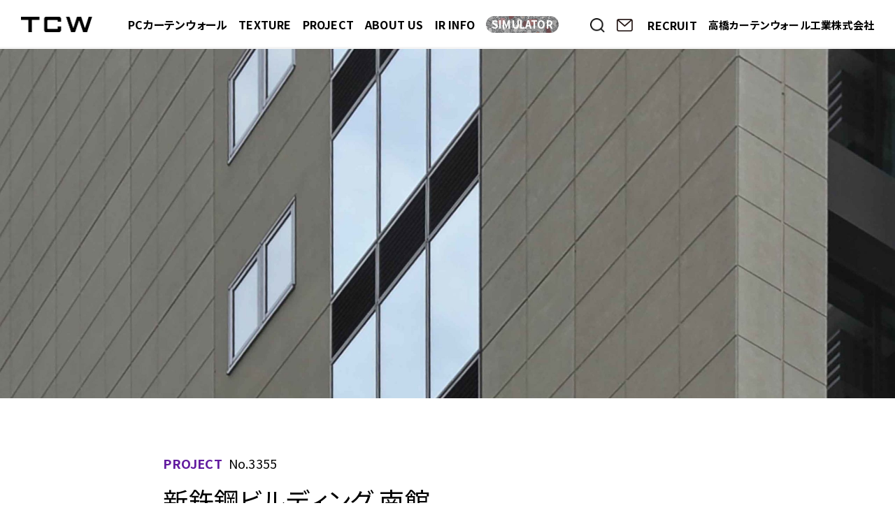

--- FILE ---
content_type: text/html; charset=UTF-8
request_url: https://t-cw.co.jp/project/%E9%89%83%E9%8B%BC%E3%83%93%E3%83%AB%E3%83%87%E3%82%A3%E3%83%B3%E3%82%B0-%E5%8D%97%E9%A4%A8/
body_size: 25927
content:
<!DOCTYPE html>
<html lang="ja">

<head prefix="og: http://ogp.me/ns# website: http://ogp.me/ns/website#">
<!-- Global site tag (gtag.js) - Google Analytics -->
<script async src="https://www.googletagmanager.com/gtag/js?id=UA-158164949-1"></script>
<script>
  window.dataLayer = window.dataLayer || [];
  function gtag(){dataLayer.push(arguments);}
  gtag('js', new Date());

  gtag('config', 'UA-158164949-1');
</script>
<meta charset="UTF-8">
<meta http-equiv="X-UA-Compatible" content="IE=edge">
<meta name="viewport" content="width=device-width,initial-scale=1.0,user-scalable=no">
<meta name="format-detection" content="telephone=no">

<title>新鉃鋼ビルディング 南館 | 高橋カーテンウォール工業</title>
<meta name="description" content="高橋カーテンウォール工業は、高層建物の外装材として主に用いられるプレキャストコンクリートカーテンウォールのリーディングカンパニーです。また、学校・競技用・ホテル・リゾートなど各施設にあった、プールの設計・施工・メンテナンスを行っております。">

<meta property="og:description" content="高橋カーテンウォール工業は、高層建物の外装材として主に用いられるプレキャストコンクリートカーテンウォールのリーディングカンパニーです。また、学校・競技用・ホテル・リゾートなど各施設にあった、プールの設計・施工・メンテナンスを行っております。">
<meta property="og:locale" content="ja_JP">
<meta property="og:type" content="article">
<meta property="og:image" content="https://www.t-cw.co.jp/assets/img/og-image.jpg">
<meta property="og:url" content="https://t-cw.co.jp/project/%e9%89%83%e9%8b%bc%e3%83%93%e3%83%ab%e3%83%87%e3%82%a3%e3%83%b3%e3%82%b0-%e5%8d%97%e9%a4%a8">
<meta property="og:site_name" content="高橋カーテンウォール工業">
<meta property="og:title" content="新鉃鋼ビルディング 南館 | 高橋カーテンウォール工業">
<link rel="shortcut icon" href="/favicon.ico">

<link rel="stylesheet" href="/assets/css/core.css?20240331">
<link rel="stylesheet" href="/assets/css/photoswipe.css">
<link rel="stylesheet" href="/assets/css/default-skin.css">
<link rel="stylesheet" href="/assets/css/project.css">

<meta name='robots' content='max-image-preview:large' />
<link rel="alternate" title="oEmbed (JSON)" type="application/json+oembed" href="https://t-cw.co.jp/wp-json/oembed/1.0/embed?url=https%3A%2F%2Ft-cw.co.jp%2Fproject%2F%25e9%2589%2583%25e9%258b%25bc%25e3%2583%2593%25e3%2583%25ab%25e3%2583%2587%25e3%2582%25a3%25e3%2583%25b3%25e3%2582%25b0-%25e5%258d%2597%25e9%25a4%25a8" />
<link rel="alternate" title="oEmbed (XML)" type="text/xml+oembed" href="https://t-cw.co.jp/wp-json/oembed/1.0/embed?url=https%3A%2F%2Ft-cw.co.jp%2Fproject%2F%25e9%2589%2583%25e9%258b%25bc%25e3%2583%2593%25e3%2583%25ab%25e3%2583%2587%25e3%2582%25a3%25e3%2583%25b3%25e3%2582%25b0-%25e5%258d%2597%25e9%25a4%25a8&#038;format=xml" />
<style id='wp-img-auto-sizes-contain-inline-css' type='text/css'>
img:is([sizes=auto i],[sizes^="auto," i]){contain-intrinsic-size:3000px 1500px}
/*# sourceURL=wp-img-auto-sizes-contain-inline-css */
</style>
<style id='wp-emoji-styles-inline-css' type='text/css'>

	img.wp-smiley, img.emoji {
		display: inline !important;
		border: none !important;
		box-shadow: none !important;
		height: 1em !important;
		width: 1em !important;
		margin: 0 0.07em !important;
		vertical-align: -0.1em !important;
		background: none !important;
		padding: 0 !important;
	}
/*# sourceURL=wp-emoji-styles-inline-css */
</style>
<style id='wp-block-library-inline-css' type='text/css'>
:root{--wp-block-synced-color:#7a00df;--wp-block-synced-color--rgb:122,0,223;--wp-bound-block-color:var(--wp-block-synced-color);--wp-editor-canvas-background:#ddd;--wp-admin-theme-color:#007cba;--wp-admin-theme-color--rgb:0,124,186;--wp-admin-theme-color-darker-10:#006ba1;--wp-admin-theme-color-darker-10--rgb:0,107,160.5;--wp-admin-theme-color-darker-20:#005a87;--wp-admin-theme-color-darker-20--rgb:0,90,135;--wp-admin-border-width-focus:2px}@media (min-resolution:192dpi){:root{--wp-admin-border-width-focus:1.5px}}.wp-element-button{cursor:pointer}:root .has-very-light-gray-background-color{background-color:#eee}:root .has-very-dark-gray-background-color{background-color:#313131}:root .has-very-light-gray-color{color:#eee}:root .has-very-dark-gray-color{color:#313131}:root .has-vivid-green-cyan-to-vivid-cyan-blue-gradient-background{background:linear-gradient(135deg,#00d084,#0693e3)}:root .has-purple-crush-gradient-background{background:linear-gradient(135deg,#34e2e4,#4721fb 50%,#ab1dfe)}:root .has-hazy-dawn-gradient-background{background:linear-gradient(135deg,#faaca8,#dad0ec)}:root .has-subdued-olive-gradient-background{background:linear-gradient(135deg,#fafae1,#67a671)}:root .has-atomic-cream-gradient-background{background:linear-gradient(135deg,#fdd79a,#004a59)}:root .has-nightshade-gradient-background{background:linear-gradient(135deg,#330968,#31cdcf)}:root .has-midnight-gradient-background{background:linear-gradient(135deg,#020381,#2874fc)}:root{--wp--preset--font-size--normal:16px;--wp--preset--font-size--huge:42px}.has-regular-font-size{font-size:1em}.has-larger-font-size{font-size:2.625em}.has-normal-font-size{font-size:var(--wp--preset--font-size--normal)}.has-huge-font-size{font-size:var(--wp--preset--font-size--huge)}.has-text-align-center{text-align:center}.has-text-align-left{text-align:left}.has-text-align-right{text-align:right}.has-fit-text{white-space:nowrap!important}#end-resizable-editor-section{display:none}.aligncenter{clear:both}.items-justified-left{justify-content:flex-start}.items-justified-center{justify-content:center}.items-justified-right{justify-content:flex-end}.items-justified-space-between{justify-content:space-between}.screen-reader-text{border:0;clip-path:inset(50%);height:1px;margin:-1px;overflow:hidden;padding:0;position:absolute;width:1px;word-wrap:normal!important}.screen-reader-text:focus{background-color:#ddd;clip-path:none;color:#444;display:block;font-size:1em;height:auto;left:5px;line-height:normal;padding:15px 23px 14px;text-decoration:none;top:5px;width:auto;z-index:100000}html :where(.has-border-color){border-style:solid}html :where([style*=border-top-color]){border-top-style:solid}html :where([style*=border-right-color]){border-right-style:solid}html :where([style*=border-bottom-color]){border-bottom-style:solid}html :where([style*=border-left-color]){border-left-style:solid}html :where([style*=border-width]){border-style:solid}html :where([style*=border-top-width]){border-top-style:solid}html :where([style*=border-right-width]){border-right-style:solid}html :where([style*=border-bottom-width]){border-bottom-style:solid}html :where([style*=border-left-width]){border-left-style:solid}html :where(img[class*=wp-image-]){height:auto;max-width:100%}:where(figure){margin:0 0 1em}html :where(.is-position-sticky){--wp-admin--admin-bar--position-offset:var(--wp-admin--admin-bar--height,0px)}@media screen and (max-width:600px){html :where(.is-position-sticky){--wp-admin--admin-bar--position-offset:0px}}

/*# sourceURL=wp-block-library-inline-css */
</style>
<style id='classic-theme-styles-inline-css' type='text/css'>
/*! This file is auto-generated */
.wp-block-button__link{color:#fff;background-color:#32373c;border-radius:9999px;box-shadow:none;text-decoration:none;padding:calc(.667em + 2px) calc(1.333em + 2px);font-size:1.125em}.wp-block-file__button{background:#32373c;color:#fff;text-decoration:none}
/*# sourceURL=/wp-includes/css/classic-themes.min.css */
</style>
<link rel='stylesheet' id='contact-form-7-css' href='https://t-cw.co.jp/wp/wp-content/plugins/contact-form-7/includes/css/styles.css?ver=5.7.7' type='text/css' media='all' />
<link rel='stylesheet' id='cf7cf-style-css' href='https://t-cw.co.jp/wp/wp-content/plugins/cf7-conditional-fields/style.css?ver=2.4.14' type='text/css' media='all' />
<script type="text/javascript" src="https://t-cw.co.jp/wp/wp-includes/js/jquery/jquery.min.js?ver=3.7.1" id="jquery-core-js"></script>
<script type="text/javascript" src="https://t-cw.co.jp/wp/wp-includes/js/jquery/jquery-migrate.min.js?ver=3.4.1" id="jquery-migrate-js"></script>
<link rel="https://api.w.org/" href="https://t-cw.co.jp/wp-json/" /><link rel="alternate" title="JSON" type="application/json" href="https://t-cw.co.jp/wp-json/wp/v2/project/2983" /><link rel="EditURI" type="application/rsd+xml" title="RSD" href="https://t-cw.co.jp/wp/xmlrpc.php?rsd" />
<meta name="generator" content="WordPress 6.9" />
<link rel="canonical" href="https://t-cw.co.jp/project/%e9%89%83%e9%8b%bc%e3%83%93%e3%83%ab%e3%83%87%e3%82%a3%e3%83%b3%e3%82%b0-%e5%8d%97%e9%a4%a8" />
<link rel='shortlink' href='https://t-cw.co.jp/?p=2983' />

</head>

<body>
  <div id="_%e9%89%83%e9%8b%bc%e3%83%93%e3%83%ab%e3%83%87%e3%82%a3%e3%83%b3%e3%82%b0-%e5%8d%97%e9%a4%a8" class="wrapper _project _single">
  <header class="header" role="banner">
    <div class="_container">
      <h1><a href="/"><img src="/assets/img/header/logo@2x.png" alt="TCW 高橋カーテンウォール工業株式会社"></a></h1>
      <div class="header__right">
        <nav class="header__navi" role="navigation">
          <ul>
            <li class="nav-pccw"><a href="/feature/pc%E3%82%AB%E3%83%BC%E3%83%86%E3%83%B3%E3%82%A6%E3%82%A9%E3%83%BC%E3%83%AB%E3%81%AB%E3%81%A4%E3%81%84%E3%81%A6">PCカーテンウォール</a>
            </li>
            <li class="nav-texture"><a href="/texture/">TEXTURE</a></li>
            <li class="nav-project"><a href="/project/">PROJECT</a></li>
            <li class="nav-about _parent"><p>ABOUT US</p>
              <div class="_sub _sub-about">
                <a href="/about/" class="nav-about-about">社長挨拶</a>
                <a href="/about/outline/" class="nav-about-outline">会社概要</a>
                <a href="/about/access/" class="nav-about-access">アクセス</a>
                <a href="/about/history/" class="nav-about-history">沿革</a>
                <a href="/feature/pcsa/" class="nav-about-pcsa">PCSA</a>
                <a href="/about/group/" class="nav-about-group">関連会社・関連事業</a>
                <a href="/about/aqua/" class="nav-about-aqua">AQUA by TCW</a>
                <a href="/about/update/" class="nav-about-update">更新履歴</a>
              </div>
            </li>
            <li class="nav-ir _parent"><p>IR INFO</p>
              <div class="_sub _sub-ir">
                <a href="/ir/" class="nav-ir-ir">IR NEWS</a>
                <a href="/ir/presentation/" class="nav-ir-presentation">決算説明会</a>
                <a href="/ir/earning/" class="nav-ir-earning">決算短信</a>
                <a href="/ir/meeting/" class="nav-ir-meeting">株主総会</a>
                <a href="/ir/publicnotice/" class="nav-ir-publicnotice">電子公告</a>
                <a href="/ir/securitie/" class="nav-ir-securitie">有価証券報告書等</a>
                <a href="/ir/other/" class="nav-ir-other">その他開示事項</a>
                <a href="https://stocks.finance.yahoo.co.jp/stocks/detail/?code=1994.T" target="_blank" class="nav-ir-info">最新株価情報</a>
              </div>
            </li>
            <li class="nav-simulator"><a href="/texture/simulator/" target="_blank"><span>SIMULATOR</span></a></li>
          </ul>
        </nav>
        <div class="nav-simulator _sp"><a href="/texture/simulator/" target="_blank"><span>SIMULATOR</span></a></div>
        <div class="link">
          <div class="search">
            <form method="get" action="/">
              <!--<p id="placeholder">キーワード検索</p>-->
              <input type="text" name="s" id="s" placeholder="キーワード検索">
              <hr>
              <div class="search__button"><span></span><button type="submit"></button></div>
            </form>
            <div class="search__close"><span></span></div>
          </div>
          <a href="/form/" class="link__contact"></a>
          <a class="link__recruit" href="/entry/company/">RECRUIT</a>
          <!--<div class="link__language">
            <a href="">JP</a><span>｜</span><a href="">EN</a>
          </div>-->
          <p class="companyname">高橋カーテンウォール工業株式会社</p>
        </div>
        <div class="search-sp-button"><button type="submit"></button></div>
        <div class="search-sp-close"><span></span></div>
        <div id="search-button"><span></span></div>
        <a href="/form/" class="contact-sp"></a>
        <div id="nav-button">
          <span></span>
        </div>
        <div class="search-sp">
          <form method="get" action="/">
            <!--<p id="placeholder">キーワード検索</p>-->
            <input type="text" name="s" id="s" placeholder="キーワード検索">
            <hr>
          </form>
        </div>
      </div>
    </div>
    <div class="navi-sp">
      <nav role="navigation">
        <ul>
          <li class="nav-pccw"><a href="/feature/pc%E3%82%AB%E3%83%BC%E3%83%86%E3%83%B3%E3%82%A6%E3%82%A9%E3%83%BC%E3%83%AB%E3%81%AB%E3%81%A4%E3%81%84%E3%81%A6">PCカーテンウォール</a></li>
          <li class="nav-texture"><a href="/texture/">TEXTURE</a></li>
          <li><a href="/texture/simulator/" target="_blank">- SIMULATOR</a></li>
          <li class="nav-project"><a href="/project/">PROJECT</a></li>
          <li class="nav-about _parent"><p>ABOUT US<span></span><span></span></p>
            <div class="_sub _sub-about">
              <a href="/about/" class="nav-about-about">社長挨拶</a>
              <a href="/about/outline/" class="nav-about-outline">会社概要</a>
              <a href="/about/access/" class="nav-about-access">アクセス</a>
              <a href="/about/history/" class="nav-about-history">沿革</a>
              <a href="/feature/pcsa/" class="nav-about-pcsa">PCSA</a>
              <a href="/about/group/" class="nav-about-group">関連会社・関連事業</a>
              <a href="/about/aqua/" class="nav-about-aqua">AQUA by TCW</a>
              <a href="/about/update/" class="nav-about-update">更新履歴</a>
            </div>
          </li>
          <li class="nav-ir _parent"><p>IR INFO<span></span><span></span></p>
            <div class="_sub _sub-ir">
              <a href="/ir/" class="nav-ir-ir">IR NEWS</a>
              <a href="/ir/presentation/" class="nav-ir-presentation">決算説明会</a>
              <a href="/ir/earning/" class="nav-ir-earning">決算短信</a>
              <a href="/ir/meeting/" class="nav-ir-meeting">株主総会</a>
              <a href="/ir/publicnotice/" class="nav-ir-publicnotice">電子公告</a>
              <a href="/ir/securitie/" class="nav-ir-securitie">有価証券報告書等</a>
              <a href="/ir/other/" class="nav-ir-other">その他開示事項</a>
            </div>
          </li>
          <li><a href="/form/">CONTACT</a></li>
          <li><a class="recruit" href="/entry/company/">RECRUIT</a></li>
          <li class="nav-about _parent"><p>SEARCH</p></li>
        </ul>
      </nav>
      <div class="search">
        <form method="get" action="/">
          <input type="text" name="s" id="s" placeholder="キーワード検索">
          <hr>
          <div class="search__button"><button type="submit"></button></div>
        </form>
      </div>
      <div class="etc">
        <a href="https://stocks.finance.yahoo.co.jp/stocks/detail/?code=1994.T" target="_blank" class="nav-stockprice">最新株価情報</a>
        <!--<a href="/">高橋カーテンウォール工業株式会社</a>-->
        <a href="/privacypolicy/">PRIVACY POLICY</a>
      </div>
    </div>
  </header>
  <main class="main" role="main">
    <section class="visual" style="background-image: url(https://t-cw.co.jp/wp/wp-content/uploads/2020/01/11-1-scaled.jpg);"></section>
    <script src="/assets/js/lazysizes.min.js"></script>
    <section class="contents">
      <div class="_container">
        <!-- content / -->
<div class="content top">
<div class="content__main">
<div class="title">
<p class="title__posttype">PROJECT<span>No.3355</span></p>
<h1>新鉃鋼ビルディング 南館</h1>
<ul class="title__data">
<li>2015</li>
<li>東京都</li>
<li>壁形式</li>
<li>アーキテクチュラルコンクリート + ブラスト
</li>
</ul>
</div>
<div class="text"><p><span style="color: #ffffff;">新鉄鋼ビルディング 南館</span></p>
</div>
<div data-pswp>
<div class="image img_1">
<div>
<a href="https://t-cw.co.jp/wp/wp-content/uploads/2020/01/PZ6_0928-scaled.jpg">
<img src="https://t-cw.co.jp/wp/wp-content/uploads/2020/01/PZ6_0928-scaled.jpg" alt="">
</a>
</div>
</div>
<div class="image img_2">
<div class="img1">
<a href="https://t-cw.co.jp/wp/wp-content/uploads/2020/01/12-1.jpg">
<img src="https://t-cw.co.jp/wp/wp-content/uploads/2020/01/12-1.jpg" alt="">
</a>
</div>
<div class="img1">
<a href="https://t-cw.co.jp/wp/wp-content/uploads/2020/01/PZ6_0921_00001-1-scaled.jpg">
<img src="https://t-cw.co.jp/wp/wp-content/uploads/2020/01/PZ6_0921_00001-1-scaled.jpg" alt="">
</a>
</div>
</div>
<div class="image img_1">
<div>
<a href="https://t-cw.co.jp/wp/wp-content/uploads/2020/01/PZ6_0917_00001-1-scaled.jpg">
<img src="https://t-cw.co.jp/wp/wp-content/uploads/2020/01/PZ6_0917_00001-1-scaled.jpg" alt="">
</a>
</div>
</div>
</div>
</div>
</div>
<!-- / content -->
        <script src="/assets/js/photoswipe.min.js"></script>
<script src="/assets/js/photoswipe-ui-default.min.js"></script>
<script src="/assets/js/photoswipe-simplify.min.js"></script>
        <!-- content / -->
<div class="content overview">
<div class="content__main">
<h2>OVERVIEW</h2>
<div class="data">
<dl><dt>当社施工年</dt><dd>2015</dd></dl>
<dl><dt>所在地</dt><dd>東京都千代田区</dd></dl>
<dl><dt>PCパネルの構成</dt><dd>壁形式</dd>
</dl>
<dl><dt>テクスチャ</dt><dd>アーキテクチュラルコンクリート + ブラスト
</dd>
</dl>
<dl><dt>工事名称</dt><dd>(仮称)新鉃鋼ビル建替計画 にぎわい施設棟</dd></dl>
<dl><dt>用途</dt><dd>オフィス・ホテル・商業施設</dd></dl>
<dl><dt>設計事務所</dt><dd>株式会社三菱地所設計</dd></dl>
<dl><dt>施工会社</dt><dd>大成・増岡組建設共同企業体</dd></dl>
</div>
</div>
</div>
<!-- / content -->
                <script src="//maps.googleapis.com/maps/api/js?key=AIzaSyACIcG_nIjTVWcOnPfWTjmVVC6xg3YAl6c"></script>
        <script type="text/javascript">
        function googleMap() {
          var latlng = new google.maps.LatLng(35.6823037,139.7697832);
          var myOptions = {
            zoom		 : 14,
            zoomControl: false,
            scrollwheel: false,
            disableDoubleClickZoom: true,
            disableDefaultUI: true,
            gestureHandling: "none",
            center: latlng,
            mapTypeId	 : google.maps.MapTypeId.ROADMAP,
          };
          var map = new google.maps.Map(document.getElementById('map'), myOptions);

          var m_latlng = new google.maps.LatLng(35.6823037,139.7697832);
          var mopts = {
            position: m_latlng,
            map: map
          };
          var marker = new google.maps.Marker(mopts);
          marker.setMap(map);
        };
        google.maps.event.addDomListener(window, 'load', function() {
            googleMap();
        });
        </script>
        <!-- content / --><div class="content map">
<div class="content__main">
<h2>MAP</h2>
        <div id="map" class="googlemap"></div>
        </div>
</div>
<!-- / content -->
                        <!-- content / -->
        <div class="content project">
          <div class="content__main">
            <h2>似ているPROJECT</h2>
            <div class="_lists">
            </div>
          </div>
        </div>
      </div>
    </section>

  </main>

  <footer class="footer" role="contentinfo">
    <div class="_container">
      <h1>高橋カーテンウォール工業株式会社</h1>
      <nav>
        <ul>
          <li><a href="/form/">CONTACT US</a></li>
          <li><a href="/privacypolicy/">PRIVACY POLICY</a></li>
        </ul>
      </nav>
      <p class="copyright">&copy; TAKAHASHI CURTAIN WALL CORPORATION</p>
    </div>
  </footer></div>
<script src="//ajax.googleapis.com/ajax/libs/jquery/2.2.4/jquery.min.js"></script>
<script src="/assets/js/core.js"></script>
<script async>
photoswipeSimplify.init({
  shareEl: false,
  history: false,
  focus: false,
});
$(window).on('load',
  function() {
      var widthFlag = '';
    var winWidth = $(window).width();
    var list = ['<a class="_list" href="https://t-cw.co.jp/project/%e3%81%93%e3%82%86%e3%82%8b%e3%81%8e%e3%83%93%e3%83%ab"><div class="_mask"><div><p>こゆるぎビル</p><ul><li>2024</li><li>東京都</li><li>壁形式</li><li>石</li></div></div><img src="https://t-cw.co.jp/wp/wp-content/uploads/2025/08/3978_IMG_7953-HDR-scaled.jpg" alt="こゆるぎビル"><div class="_info"><div><p>こゆるぎビル</p><ul><li>2024</li><li>東京都</li><li>壁形式</li><li>石</li></div></div></a>',
'<a class="_list" href="https://t-cw.co.jp/project/%e4%b8%ad%e5%a4%ae%e5%a4%a7%e5%ad%a6%e9%a7%bf%e6%b2%b3%e5%8f%b0%e3%82%ad%e3%83%a3%e3%83%b3%e3%83%91%e3%82%b9"><div class="_mask"><div><p>中央大学駿河台キャンパス</p><ul><li>2022</li><li>東京都</li><li>壁形式</li><li>柱通し形式</li><li>その他</li><li>石</li><li>アーキテクチュラルコンクリート + 研ぎ出し</li></div></div><img src="https://t-cw.co.jp/wp/wp-content/uploads/2023/04/3884_1IMG_5795-1-scaled.jpg" alt="中央大学駿河台キャンパス"><div class="_info"><div><p>中央大学駿河台キャンパス</p><ul><li>2022</li><li>東京都</li><li>壁形式</li><li>柱通し形式</li><li>その他</li><li>石</li><li>アーキテクチュラルコンクリート + 研ぎ出し</li></div></div></a>',
'<a class="_list" href="https://t-cw.co.jp/project/%e3%83%97%e3%83%a9%e3%82%a6%e3%83%89%e7%99%bd%e9%87%91%e9%95%b7%e8%80%85%e4%b8%b8"><div class="_mask"><div><p>プラウド白金長者丸</p><ul><li>2022</li><li>東京都</li><li>壁形式</li><li>アーキテクチュラルコンクリート + 研ぎ出し</li><li>アーキテクチュラルコンクリート + その他</li></div></div><img src="https://t-cw.co.jp/wp/wp-content/uploads/2023/02/3939_IMG_3700-HDR-scaled.jpg" alt="プラウド白金長者丸"><div class="_info"><div><p>プラウド白金長者丸</p><ul><li>2022</li><li>東京都</li><li>壁形式</li><li>アーキテクチュラルコンクリート + 研ぎ出し</li><li>アーキテクチュラルコンクリート + その他</li></div></div></a>',
'<a class="_list" href="https://t-cw.co.jp/project/%e5%a4%a7%e9%98%aa%e4%b8%ad%e4%b9%8b%e5%b3%b6%e7%be%8e%e8%a1%93%e9%a4%a8"><div class="_mask"><div><p>大阪中之島美術館</p><ul><li>2021</li><li>大阪府</li><li>壁形式</li><li>その他</li><li>アーキテクチュラルコンクリート + その他</li></div></div><img src="https://t-cw.co.jp/wp/wp-content/uploads/2022/02/3785_nP1010022-2-scaled.jpg" alt="大阪中之島美術館"><div class="_info"><div><p>大阪中之島美術館</p><ul><li>2021</li><li>大阪府</li><li>壁形式</li><li>その他</li><li>アーキテクチュラルコンクリート + その他</li></div></div></a>',
'<a class="_list" href="https://t-cw.co.jp/project/hulic%ef%bc%86new%e3%80%80shinjuku"><div class="_mask"><div><p>HULIC ＆New SHINJUKU</p><ul><li>2020</li><li>東京都</li><li>壁形式</li><li>化粧型枠</li><li>塗装</li></div></div><img src="https://t-cw.co.jp/wp/wp-content/uploads/2021/11/3780_IMG__8210-HDR-HDR_2.png" alt="HULIC ＆New SHINJUKU"><div class="_info"><div><p>HULIC ＆New SHINJUKU</p><ul><li>2020</li><li>東京都</li><li>壁形式</li><li>化粧型枠</li><li>塗装</li></div></div></a>',
'<a class="_list" href="https://t-cw.co.jp/project/%e5%85%a8%e8%96%ac%e5%b7%a5%e6%a5%ad%e5%8d%97%e5%a4%a7%e6%b2%a2%e7%a0%94%e7%a9%b6%e9%96%8b%e7%99%ba%e3%82%bb%e3%83%b3%e3%82%bf%e3%83%bc"><div class="_mask"><div><p>全薬工業研究開発センター</p><ul><li>2020</li><li>東京都</li><li>壁形式</li><li>アーキテクチュラルコンクリート + ブラスト</li></div></div><img src="https://t-cw.co.jp/wp/wp-content/uploads/2021/10/3836_IMG_7184.jpg" alt="全薬工業研究開発センター"><div class="_info"><div><p>全薬工業研究開発センター</p><ul><li>2020</li><li>東京都</li><li>壁形式</li><li>アーキテクチュラルコンクリート + ブラスト</li></div></div></a>',
'<a class="_list" href="https://t-cw.co.jp/project/%e4%bd%8f%e5%8f%8b%e4%b8%8d%e5%8b%95%e7%94%a3%e7%a7%8b%e8%91%89%e5%8e%9f%e9%a7%85%e5%89%8d%e3%83%93%e3%83%ab"><div class="_mask"><div><p>秋葉原駅前ビル</p><ul><li>2019</li><li>東京都</li><li>壁形式</li><li>柱通し形式</li><li>石</li></div></div><img src="https://t-cw.co.jp/wp/wp-content/uploads/2021/01/2C2A1115-scaled.jpg" alt="秋葉原駅前ビル"><div class="_info"><div><p>秋葉原駅前ビル</p><ul><li>2019</li><li>東京都</li><li>壁形式</li><li>柱通し形式</li><li>石</li></div></div></a>',
'<a class="_list" href="https://t-cw.co.jp/project/%e7%a6%8f%e5%b3%b6%e7%9c%8c%e5%8c%97%e5%ba%81%e8%88%8e"><div class="_mask"><div><p>福島県北庁舎</p><ul><li>2016</li><li>福島県</li><li>壁形式</li><li>タイル</li><li>塗装</li></div></div><img src="https://t-cw.co.jp/wp/wp-content/uploads/2021/01/8991020e8f76ed0e913bfccb2015a7d1-scaled.jpg" alt="福島県北庁舎"><div class="_info"><div><p>福島県北庁舎</p><ul><li>2016</li><li>福島県</li><li>壁形式</li><li>タイル</li><li>塗装</li></div></div></a>',
'<a class="_list" href="https://t-cw.co.jp/project/%e4%bd%8f%e5%8f%8b%e4%b8%8d%e5%8b%95%e7%94%a3%e6%b1%a0%e8%a2%8b%e6%9d%b1%e3%83%93%e3%83%ab"><div class="_mask"><div><p>住友不動産池袋東ビル</p><ul><li>2019</li><li>東京都</li><li>壁形式</li><li>柱梁複合形式</li><li>塗装</li></div></div><img src="https://t-cw.co.jp/wp/wp-content/uploads/2020/12/55beef8dd4e21940ec0e3a5107d7583c-scaled.jpg" alt="住友不動産池袋東ビル"><div class="_info"><div><p>住友不動産池袋東ビル</p><ul><li>2019</li><li>東京都</li><li>壁形式</li><li>柱梁複合形式</li><li>塗装</li></div></div></a>',
'<a class="_list" href="https://t-cw.co.jp/project/%e6%9d%b1%e4%ba%ac%e5%a5%b3%e5%ad%90%e5%8c%bb%e7%a7%91%e5%a4%a7%e5%ad%a6%e6%b2%b3%e5%92%8c%e7%94%b0%e7%94%ba%e3%82%ad%e3%83%a3%e3%83%b3%e3%83%91%e3%82%b9%e5%bd%8c%e7%94%9f%e8%a8%98%e5%bf%b5%e6%95%99"><div class="_mask"><div><p>東京女子医科大学河田町キャンパス彌生記念教育棟</p><ul><li>2020</li><li>東京都</li><li>壁形式</li><li>タイル</li></div></div><img src="https://t-cw.co.jp/wp/wp-content/uploads/2020/12/009-scaled.jpg" alt="東京女子医科大学河田町キャンパス彌生記念教育棟"><div class="_info"><div><p>東京女子医科大学河田町キャンパス彌生記念教育棟</p><ul><li>2020</li><li>東京都</li><li>壁形式</li><li>タイル</li></div></div></a>',
'<a class="_list" href="https://t-cw.co.jp/project/miyashita-park%ef%bc%88%e3%83%9f%e3%83%a4%e3%82%b7%e3%82%bf-%e3%83%91%e3%83%bc%e3%82%af%ef%bc%89"><div class="_mask"><div><p>sequence MIYASHITA PARK</p><ul><li>2019</li><li>東京都</li><li>壁形式</li><li>アーキテクチュラルコンクリート + その他</li></div></div><img src="https://t-cw.co.jp/wp/wp-content/uploads/2020/11/1e0825ac5dfbc3c7bfcb5af8b7235f5c.jpg" alt="sequence MIYASHITA PARK"><div class="_info"><div><p>sequence MIYASHITA PARK</p><ul><li>2019</li><li>東京都</li><li>壁形式</li><li>アーキテクチュラルコンクリート + その他</li></div></div></a>',
'<a class="_list" href="https://t-cw.co.jp/project/%e5%9f%8e%e5%8d%97%e4%bf%a1%e7%94%a8%e9%87%91%e5%ba%ab%e3%80%80%e6%96%b0%e6%a8%aa%e6%b5%9c%e6%94%af%e5%ba%97"><div class="_mask"><div><p>城南信用金庫　新横浜支店</p><ul><li>2025</li><li>神奈川県</li><li>壁形式</li><li>塗装</li></div></div><img src="https://t-cw.co.jp/wp/wp-content/uploads/2025/06/4054_IMG_0080-scaled.jpg" alt="城南信用金庫　新横浜支店"><div class="_info"><div><p>城南信用金庫　新横浜支店</p><ul><li>2025</li><li>神奈川県</li><li>壁形式</li><li>塗装</li></div></div></a>',
'<a class="_list" href="https://t-cw.co.jp/project/%e6%96%b0%e5%ae%bf%e3%82%a2%e3%82%aa%e3%82%ad%e3%83%93%e3%83%ab"><div class="_mask"><div><p>新宿アオキビル</p><ul><li>2024</li><li>東京都</li><li>壁形式</li><li>塗装</li></div></div><img src="https://t-cw.co.jp/wp/wp-content/uploads/2025/01/3999_IMG_6736-scaled.jpg" alt="新宿アオキビル"><div class="_info"><div><p>新宿アオキビル</p><ul><li>2024</li><li>東京都</li><li>壁形式</li><li>塗装</li></div></div></a>',
'<a class="_list" href="https://t-cw.co.jp/project/%e4%b8%b8%e6%a0%aa%e3%83%93%e3%83%ab"><div class="_mask"><div><p>丸株ビル</p><ul><li>2023</li><li>東京都</li><li>壁形式</li><li>塗装</li><li>化粧型枠</li></div></div><img src="https://t-cw.co.jp/wp/wp-content/uploads/2025/01/3991_IMG_4462-scaled.jpg" alt="丸株ビル"><div class="_info"><div><p>丸株ビル</p><ul><li>2023</li><li>東京都</li><li>壁形式</li><li>塗装</li><li>化粧型枠</li></div></div></a>',
'<a class="_list" href="https://t-cw.co.jp/project/%e6%a8%aa%e6%b5%9c%e3%83%97%e3%83%ad%e3%83%a2%e3%83%bc%e3%82%b7%e3%83%a7%e3%83%b3%e3%82%bb%e3%83%b3%e3%82%bf%e3%83%bc"><div class="_mask"><div><p>横浜プロモーションセンター</p><ul><li>2022</li><li>神奈川県</li><li>壁形式</li><li>アーキテクチュラルコンクリート + ブラスト</li><li>アーキテクチュラルコンクリート + 研ぎ出し</li></div></div><img src="https://t-cw.co.jp/wp/wp-content/uploads/2025/01/3952_IMG_4962-2-scaled.jpg" alt="横浜プロモーションセンター"><div class="_info"><div><p>横浜プロモーションセンター</p><ul><li>2022</li><li>神奈川県</li><li>壁形式</li><li>アーキテクチュラルコンクリート + ブラスト</li><li>アーキテクチュラルコンクリート + 研ぎ出し</li></div></div></a>',
'<a class="_list" href="https://t-cw.co.jp/project/%e3%83%91%e3%83%bc%e3%82%af%e3%82%bf%e3%83%af%e3%83%bc%e6%9d%b1%e4%b8%ad%e9%87%8e%e3%82%b0%e3%83%a9%e3%83%b3%e3%83%89%e3%82%a8%e3%82%a2"><div class="_mask"><div><p>パークタワー東中野グランドエア</p><ul><li>2023</li><li>東京都</li><li>壁形式</li><li>塗装</li></div></div><img src="https://t-cw.co.jp/wp/wp-content/uploads/2024/12/3924_IMG_7292-scaled.jpg" alt="パークタワー東中野グランドエア"><div class="_info"><div><p>パークタワー東中野グランドエア</p><ul><li>2023</li><li>東京都</li><li>壁形式</li><li>塗装</li></div></div></a>',
'<a class="_list" href="https://t-cw.co.jp/project/%e8%b5%a4%e5%9d%82%e3%83%88%e3%83%a9%e3%82%b9%e3%83%88%e3%82%bf%e3%83%af%e3%83%bc"><div class="_mask"><div><p>赤坂トラストタワー</p><ul><li>2023</li><li>東京都</li><li>壁形式</li><li>柱通し形式</li><li>塗装</li></div></div><img src="https://t-cw.co.jp/wp/wp-content/uploads/2024/12/3881_IMG_6362-scaled.jpg" alt="赤坂トラストタワー"><div class="_info"><div><p>赤坂トラストタワー</p><ul><li>2023</li><li>東京都</li><li>壁形式</li><li>柱通し形式</li><li>塗装</li></div></div></a>',
'<a class="_list" href="https://t-cw.co.jp/project/%e4%bb%99%e5%8f%b0%e5%8e%9a%e7%94%9f%e7%97%85%e9%99%a2"><div class="_mask"><div><p>仙台厚生病院</p><ul><li>2023</li><li>宮城県</li><li>壁形式</li><li>タイル</li></div></div><img src="https://t-cw.co.jp/wp/wp-content/uploads/2024/10/3906_DJI_0753-scaled.jpg" alt="仙台厚生病院"><div class="_info"><div><p>仙台厚生病院</p><ul><li>2023</li><li>宮城県</li><li>壁形式</li><li>タイル</li></div></div></a>',
'<a class="_list" href="https://t-cw.co.jp/project/%e3%83%89%e3%82%b3%e3%83%a2%e4%bb%a3%e3%80%85%e6%9c%a8%e7%ac%ac%e4%ba%8c%e3%83%93%e3%83%ab"><div class="_mask"><div><p>ドコモ代々木第二ビル</p><ul><li>2022</li><li>東京都</li><li>壁形式</li><li>塗装</li><li>アーキテクチュラルコンクリート + 研ぎ出し</li></div></div><img src="https://t-cw.co.jp/wp/wp-content/uploads/2024/10/3878_IMG_2291-HDR-2.png" alt="ドコモ代々木第二ビル"><div class="_info"><div><p>ドコモ代々木第二ビル</p><ul><li>2022</li><li>東京都</li><li>壁形式</li><li>塗装</li><li>アーキテクチュラルコンクリート + 研ぎ出し</li></div></div></a>',
'<a class="_list" href="https://t-cw.co.jp/project/%e4%ba%ac%e9%83%bd%e5%a4%a7%e5%ad%a6-%e3%81%8c%e3%82%93%e5%85%8d%e7%96%ab%e7%b7%8f%e5%90%88%e7%a0%94%e7%a9%b6%e3%82%bb%e3%83%b3%e3%82%bf%e3%83%bcbristol-myers-squibb%e6%a3%9f"><div class="_mask"><div><p>京都大学 がん免疫総合研究センターBristol Myers Squibb棟</p><ul><li>2023</li><li>京都府</li><li>壁形式</li><li>タイル</li></div></div><img src="https://t-cw.co.jp/wp/wp-content/uploads/2024/10/3956_1000000386A-scaled.jpg" alt="京都大学 がん免疫総合研究センターBristol Myers Squibb棟"><div class="_info"><div><p>京都大学 がん免疫総合研究センターBristol Myers Squibb棟</p><ul><li>2023</li><li>京都府</li><li>壁形式</li><li>タイル</li></div></div></a>',
'<a class="_list" href="https://t-cw.co.jp/project/%e3%82%b0%e3%83%a9%e3%83%b3%e3%82%b0%e3%83%aa%e3%83%bc%e3%83%b3%e5%a4%a7%e9%98%aa"><div class="_mask"><div><p>グラングリーン大阪</p><ul><li>2024</li><li>大阪府</li><li>壁形式</li><li>アーキテクチュラルコンクリート + その他</li></div></div><img src="https://t-cw.co.jp/wp/wp-content/uploads/2024/09/3893_P9050058-2-scaled.png" alt="グラングリーン大阪"><div class="_info"><div><p>グラングリーン大阪</p><ul><li>2024</li><li>大阪府</li><li>壁形式</li><li>アーキテクチュラルコンクリート + その他</li></div></div></a>',
'<a class="_list" href="https://t-cw.co.jp/project/%e8%8f%b1%e8%8f%af%e3%83%93%e3%83%ab%e3%83%87%e3%82%a3%e3%83%b3%e3%82%b0"><div class="_mask"><div><p>菱華ビルディング</p><ul><li>2023</li><li>東京都</li><li>壁形式</li><li>アーキテクチュラルコンクリート + その他</li><li>塗装</li></div></div><img src="https://t-cw.co.jp/wp/wp-content/uploads/2024/06/3957_002_216_H3A3983_A-scaled.jpg" alt="菱華ビルディング"><div class="_info"><div><p>菱華ビルディング</p><ul><li>2023</li><li>東京都</li><li>壁形式</li><li>アーキテクチュラルコンクリート + その他</li><li>塗装</li></div></div></a>',
'<a class="_list" href="https://t-cw.co.jp/project/%e5%a4%a7%e9%98%aa%e6%ad%af%e7%a7%91%e5%a4%a7%e5%ad%a6%e6%a5%a0%e8%91%89%e8%a5%bf%e5%ad%a6%e8%88%8e%e7%9c%8b%e8%ad%b7%e5%ad%a6%e9%83%a8"><div class="_mask"><div><p>大阪歯科大学　楠葉西学舎（看護学部）</p><ul><li>2023</li><li>大阪府</li><li>壁形式</li><li>その他</li><li>タイル</li><li>塗装</li></div></div><img src="https://t-cw.co.jp/wp/wp-content/uploads/2024/03/4013_aP3270012-scaled.jpg" alt="大阪歯科大学　楠葉西学舎（看護学部）"><div class="_info"><div><p>大阪歯科大学　楠葉西学舎（看護学部）</p><ul><li>2023</li><li>大阪府</li><li>壁形式</li><li>その他</li><li>タイル</li><li>塗装</li></div></div></a>',
'<a class="_list" href="https://t-cw.co.jp/project/%e6%a3%ae%e6%b0%b8%e8%a3%bd%e8%8f%93%e3%83%93%e3%83%ab%e8%8a%9d%e6%b5%a6%e3%83%93%e3%83%ab"><div class="_mask"><div><p>森永芝浦ビル</p><ul><li>2023</li><li>東京都</li><li>壁形式</li><li>横連窓形式</li><li>柱通し形式</li><li>塗装</li><li>化粧型枠</li></div></div><img src="https://t-cw.co.jp/wp/wp-content/uploads/2024/02/3958_IMG_4377-scaled.jpg" alt="森永芝浦ビル"><div class="_info"><div><p>森永芝浦ビル</p><ul><li>2023</li><li>東京都</li><li>壁形式</li><li>横連窓形式</li><li>柱通し形式</li><li>塗装</li><li>化粧型枠</li></div></div></a>',
'<a class="_list" href="https://t-cw.co.jp/project/%e3%82%a2%e3%83%bc%e3%83%90%e3%83%b3%e3%83%8d%e3%83%83%e3%83%88%e4%bb%99%e5%8f%b0%e4%b8%ad%e5%a4%ae%e3%83%93%e3%83%ab"><div class="_mask"><div><p>アーバンネット仙台中央ビル</p><ul><li>2023</li><li>宮城県</li><li>壁形式</li><li>塗装</li></div></div><img src="https://t-cw.co.jp/wp/wp-content/uploads/2024/02/3938_NZ69958-2-scaled.jpg" alt="アーバンネット仙台中央ビル"><div class="_info"><div><p>アーバンネット仙台中央ビル</p><ul><li>2023</li><li>宮城県</li><li>壁形式</li><li>塗装</li></div></div></a>',
'<a class="_list" href="https://t-cw.co.jp/project/%e6%9d%b1%e4%ba%ac%e5%9b%bd%e9%9a%9b%e5%a4%a7%e5%ad%a6%e6%b1%a0%e8%a2%8b%e3%82%ad%e3%83%a3%e3%83%b3%e3%83%91%e3%82%b9"><div class="_mask"><div><p>東京国際大学　池袋キャンパス</p><ul><li>2022</li><li>東京都</li><li>壁形式</li><li>横連窓形式</li><li>柱通し形式</li><li>石</li></div></div><img src="https://t-cw.co.jp/wp/wp-content/uploads/2023/07/3801a1d5aa0a5ae3cdd604e17271a2ce.png" alt="東京国際大学　池袋キャンパス"><div class="_info"><div><p>東京国際大学　池袋キャンパス</p><ul><li>2022</li><li>東京都</li><li>壁形式</li><li>横連窓形式</li><li>柱通し形式</li><li>石</li></div></div></a>',
'<a class="_list" href="https://t-cw.co.jp/project/%e6%90%8d%e4%bf%9d%e3%82%b8%e3%83%a3%e3%83%91%e3%83%b3%e9%9c%9e%e3%81%8c%e9%96%a2%e3%83%93%e3%83%ab"><div class="_mask"><div><p>損保ジャパン霞が関ビル</p><ul><li>2023</li><li>東京都</li><li>壁形式</li><li>石</li></div></div><img src="https://t-cw.co.jp/wp/wp-content/uploads/2024/02/3923_IMG_4146-scaled.jpg" alt="損保ジャパン霞が関ビル"><div class="_info"><div><p>損保ジャパン霞が関ビル</p><ul><li>2023</li><li>東京都</li><li>壁形式</li><li>石</li></div></div></a>',
'<a class="_list" href="https://t-cw.co.jp/project/%e6%96%b0%e5%a4%a7%e9%98%aa%e7%ac%ac%ef%bc%95%e3%83%89%e3%82%a4%e3%83%93%e3%83%ab"><div class="_mask"><div><p>新大阪第５ドイビル</p><ul><li>2021</li><li>大阪府</li><li>壁形式</li><li>タイル</li></div></div><img src="https://t-cw.co.jp/wp/wp-content/uploads/2022/12/b2d127b3ef7413d68dc8ee60d0ec0d90-scaled.jpg" alt="新大阪第５ドイビル"><div class="_info"><div><p>新大阪第５ドイビル</p><ul><li>2021</li><li>大阪府</li><li>壁形式</li><li>タイル</li></div></div></a>',
'<a class="_list" href="https://t-cw.co.jp/project/voco%e5%a4%a7%e9%98%aa%e3%82%bb%e3%83%b3%e3%83%88%e3%83%a9%e3%83%ab"><div class="_mask"><div><p>voco大阪セントラル</p><ul><li>2022</li><li>大阪府</li><li>壁形式</li><li>化粧型枠</li></div></div><img src="https://t-cw.co.jp/wp/wp-content/uploads/2023/07/53227b4f8ba11fddfc92d398eee73aff-scaled.jpg" alt="voco大阪セントラル"><div class="_info"><div><p>voco大阪セントラル</p><ul><li>2022</li><li>大阪府</li><li>壁形式</li><li>化粧型枠</li></div></div></a>',
'<a class="_list" href="https://t-cw.co.jp/project/%e5%9b%9b%e9%9b%bb%e7%94%9f%e5%8d%94%e4%bc%9a%e9%a4%a8"><div class="_mask"><div><p>四電生協会館</p><ul><li>2023</li><li>香川県</li><li>壁形式</li><li>タイル</li></div></div><img src="https://t-cw.co.jp/wp/wp-content/uploads/2023/07/ea34d996b0d049f4c7d99f8bbdc092ff.png" alt="四電生協会館"><div class="_info"><div><p>四電生協会館</p><ul><li>2023</li><li>香川県</li><li>壁形式</li><li>タイル</li></div></div></a>',
'<a class="_list" href="https://t-cw.co.jp/project/%e3%82%b7%e3%83%86%e3%82%a3%e3%82%bf%e3%83%af%e3%83%bc%e6%96%b0%e5%ae%bf-annex"><div class="_mask"><div><p>シティタワー新宿 ANNEX</p><ul><li>2022</li><li>東京都</li><li>壁形式</li><li>石</li></div></div><img src="https://t-cw.co.jp/wp/wp-content/uploads/2023/06/3855_2C2A8358-scaled.jpg" alt="シティタワー新宿 ANNEX"><div class="_info"><div><p>シティタワー新宿 ANNEX</p><ul><li>2022</li><li>東京都</li><li>壁形式</li><li>石</li></div></div></a>',
'<a class="_list" href="https://t-cw.co.jp/project/%e6%b5%9c%e6%9d%be%e7%94%baprex"><div class="_mask"><div><p>浜松町PREX</p><ul><li>2022</li><li>東京都</li><li>壁形式</li><li>横連窓形式</li><li>アーキテクチュラルコンクリート + ブラスト</li></div></div><img src="https://t-cw.co.jp/wp/wp-content/uploads/2023/06/3926_IMG_8381-2-scaled.jpg" alt="浜松町PREX"><div class="_info"><div><p>浜松町PREX</p><ul><li>2022</li><li>東京都</li><li>壁形式</li><li>横連窓形式</li><li>アーキテクチュラルコンクリート + ブラスト</li></div></div></a>',
'<a class="_list" href="https://t-cw.co.jp/project/%e7%a5%9e%e7%94%b0%e5%be%a1%e5%b9%b8%e3%83%93%e3%83%ab"><div class="_mask"><div><p>神田御幸ビル</p><ul><li>2022</li><li>東京都</li><li>壁形式</li><li>横連窓形式</li><li>塗装</li></div></div><img src="https://t-cw.co.jp/wp/wp-content/uploads/2023/06/3899_IMG_8155-scaled.jpg" alt="神田御幸ビル"><div class="_info"><div><p>神田御幸ビル</p><ul><li>2022</li><li>東京都</li><li>壁形式</li><li>横連窓形式</li><li>塗装</li></div></div></a>',
'<a class="_list" href="https://t-cw.co.jp/project/%e4%bd%8f%e5%8f%8b%e4%b8%8d%e5%8b%95%e7%94%a3%e6%96%b0%e5%ae%bf%e3%83%95%e3%82%a1%e3%83%bc%e3%82%b9%e3%83%88%e3%82%bf%e3%83%af%e3%83%bc"><div class="_mask"><div><p>住友不動産新宿ファーストタワー</p><ul><li>2021</li><li>東京都</li><li>壁形式</li><li>横連窓形式</li><li>石</li></div></div><img src="https://t-cw.co.jp/wp/wp-content/uploads/2023/05/18b9b9f2988f089c45b8b8388ced2016-scaled.jpg" alt="住友不動産新宿ファーストタワー"><div class="_info"><div><p>住友不動産新宿ファーストタワー</p><ul><li>2021</li><li>東京都</li><li>壁形式</li><li>横連窓形式</li><li>石</li></div></div></a>',
'<a class="_list" href="https://t-cw.co.jp/project/%e3%83%9b%e3%83%86%e3%83%ab%e3%83%a1%e3%83%88%e3%83%ad%e3%83%9d%e3%83%aa%e3%82%bf%e3%83%b3%e7%a7%8b%e7%94%b0%e3%80%80%e3%83%8e%e3%83%bc%e3%82%b9%e3%82%a6%e3%82%a4%e3%83%b3%e3%82%b0"><div class="_mask"><div><p>ホテルメトロポリタン秋田　ノースウイング</p><ul><li>2021</li><li>秋田県</li><li>壁形式</li><li>タイル</li></div></div><img src="https://t-cw.co.jp/wp/wp-content/uploads/2023/05/3834_IMG_0716-scaled.jpg" alt="ホテルメトロポリタン秋田　ノースウイング"><div class="_info"><div><p>ホテルメトロポリタン秋田　ノースウイング</p><ul><li>2021</li><li>秋田県</li><li>壁形式</li><li>タイル</li></div></div></a>',
'<a class="_list" href="https://t-cw.co.jp/project/%e7%9b%ae%e9%bb%92marc%e3%83%ac%e3%82%b8%e3%83%87%e3%83%b3%e3%82%b9%e3%82%bf%e3%83%af%e3%83%bc"><div class="_mask"><div><p>目黒MARCレジデンスタワー</p><ul><li>2022</li><li>東京都</li><li>壁形式</li><li>アーキテクチュラルコンクリート + ブラスト</li></div></div><img src="https://t-cw.co.jp/wp/wp-content/uploads/2023/04/3869_IMG_5953-HDR-scaled.jpg" alt="目黒MARCレジデンスタワー"><div class="_info"><div><p>目黒MARCレジデンスタワー</p><ul><li>2022</li><li>東京都</li><li>壁形式</li><li>アーキテクチュラルコンクリート + ブラスト</li></div></div></a>',
'<a class="_list" href="https://t-cw.co.jp/project/%e4%b8%ad%e5%a4%ae%e5%a4%a7%e5%ad%a6%e8%8c%97%e8%8d%b7%e8%b0%b7%e3%82%ad%e3%83%a3%e3%83%b3%e3%83%91%e3%82%b9"><div class="_mask"><div><p>中央大学茗荷谷キャンパス</p><ul><li>2022</li><li>東京都</li><li>壁形式</li><li>柱梁複合形式</li><li>タイル</li><li>アーキテクチュラルコンクリート + 研ぎ出し</li></div></div><img src="https://t-cw.co.jp/wp/wp-content/uploads/2023/04/IMG_5543-scaled.jpg" alt="中央大学茗荷谷キャンパス"><div class="_info"><div><p>中央大学茗荷谷キャンパス</p><ul><li>2022</li><li>東京都</li><li>壁形式</li><li>柱梁複合形式</li><li>タイル</li><li>アーキテクチュラルコンクリート + 研ぎ出し</li></div></div></a>',
'<a class="_list" href="https://t-cw.co.jp/project/%e8%ad%a6%e8%a6%96%e5%ba%81%e5%bf%97%e6%9d%91%e8%ad%a6%e5%af%9f%e7%bd%b2%e5%ba%81%e8%88%8e"><div class="_mask"><div><p>警視庁志村警察署庁舎</p><ul><li>2022</li><li>東京都</li><li>壁形式</li><li>柱梁複合形式</li><li>タイル</li><li>塗装</li></div></div><img src="https://t-cw.co.jp/wp/wp-content/uploads/2023/03/3848_AN1147-16401-1-scaled.jpg" alt="警視庁志村警察署庁舎"><div class="_info"><div><p>警視庁志村警察署庁舎</p><ul><li>2022</li><li>東京都</li><li>壁形式</li><li>柱梁複合形式</li><li>タイル</li><li>塗装</li></div></div></a>',
'<a class="_list" href="https://t-cw.co.jp/project/%e6%97%a5%e6%9c%ac%e7%94%9f%e5%91%bd%e6%b7%80%e5%b1%8b%e6%a9%8b%e3%83%93%e3%83%ab"><div class="_mask"><div><p>日本生命淀屋橋ビル</p><ul><li>2021</li><li>大阪府</li><li>壁形式</li><li>石</li></div></div><img src="https://t-cw.co.jp/wp/wp-content/uploads/2023/02/3820_P2030007-2-scaled.jpg" alt="日本生命淀屋橋ビル"><div class="_info"><div><p>日本生命淀屋橋ビル</p><ul><li>2021</li><li>大阪府</li><li>壁形式</li><li>石</li></div></div></a>',
'<a class="_list" href="https://t-cw.co.jp/project/%e3%82%af%e3%83%9c%e3%82%bf%e3%80%80%e3%82%b0%e3%83%ad%e3%83%bc%e3%83%90%e3%83%ab%e6%8a%80%e8%a1%93%e7%a0%94%e7%a9%b6%e6%89%80"><div class="_mask"><div><p>クボタ　グローバル技術研究所</p><ul><li>2022</li><li>大阪府</li><li>壁形式</li><li>横連窓形式</li><li>塗装</li></div></div><img src="https://t-cw.co.jp/wp/wp-content/uploads/2023/01/0f4d64ebf0c1f8c87d5fd2678b5db5e5.jpg" alt="クボタ　グローバル技術研究所"><div class="_info"><div><p>クボタ　グローバル技術研究所</p><ul><li>2022</li><li>大阪府</li><li>壁形式</li><li>横連窓形式</li><li>塗装</li></div></div></a>',
'<a class="_list" href="https://t-cw.co.jp/project/cornes-house"><div class="_mask"><div><p>CORNES HOUSE</p><ul><li>2022</li><li>東京都</li><li>壁形式</li><li>塗装</li><li>化粧型枠</li></div></div><img src="https://t-cw.co.jp/wp/wp-content/uploads/2023/01/d474a9361270d887c76860291eef9701-scaled.jpg" alt="CORNES HOUSE"><div class="_info"><div><p>CORNES HOUSE</p><ul><li>2022</li><li>東京都</li><li>壁形式</li><li>塗装</li><li>化粧型枠</li></div></div></a>',
'<a class="_list" href="https://t-cw.co.jp/project/%e5%89%8d%e6%a9%8b%e5%b8%82%e8%ad%b0%e4%bc%9a%e5%ba%81%e8%88%8e"><div class="_mask"><div><p>前橋市議会庁舎</p><ul><li>2022</li><li>群馬県</li><li>壁形式</li><li>その他</li><li>石</li></div></div><img src="https://t-cw.co.jp/wp/wp-content/uploads/2023/01/3868_1795-rotated.jpg" alt="前橋市議会庁舎"><div class="_info"><div><p>前橋市議会庁舎</p><ul><li>2022</li><li>群馬県</li><li>壁形式</li><li>その他</li><li>石</li></div></div></a>',
'<a class="_list" href="https://t-cw.co.jp/project/%e9%96%a2%e6%9d%b1%e5%ad%a6%e9%99%a2%e5%a4%a7%e5%ad%a6%e6%a8%aa%e6%b5%9c%e9%96%a2%e5%86%85%e3%82%ad%e3%83%a3%e3%83%b3%e3%83%91%e3%82%b9"><div class="_mask"><div><p>関東学院大学横浜関内キャンパス</p><ul><li>2021</li><li>神奈川県</li><li>壁形式</li><li>タイル</li><li>塗装</li></div></div><img src="https://t-cw.co.jp/wp/wp-content/uploads/2022/12/3825_IMG_0365-1.jpg" alt="関東学院大学横浜関内キャンパス"><div class="_info"><div><p>関東学院大学横浜関内キャンパス</p><ul><li>2021</li><li>神奈川県</li><li>壁形式</li><li>タイル</li><li>塗装</li></div></div></a>',
'<a class="_list" href="https://t-cw.co.jp/project/%e6%9d%b1%e5%8c%97%e5%ad%a6%e9%99%a2%e5%a4%a7%e5%ad%a6%e4%ba%94%e6%a9%8b%e3%82%ad%e3%83%a3%e3%83%b3%e3%83%91%e3%82%b9%e3%80%80%e3%82%b7%e3%83%a5%e3%83%8d%e3%83%bc%e3%83%80%e3%83%bc%e8%a8%98%e5%bf%b5"><div class="_mask"><div><p>東北学院大学五橋キャンパス　シュネーダー記念館</p><ul><li>2022</li><li>宮城県</li><li>壁形式</li><li>塗装</li></div></div><img src="https://t-cw.co.jp/wp/wp-content/uploads/2022/12/3862_2C2A1127-2-scaled.jpg" alt="東北学院大学五橋キャンパス　シュネーダー記念館"><div class="_info"><div><p>東北学院大学五橋キャンパス　シュネーダー記念館</p><ul><li>2022</li><li>宮城県</li><li>壁形式</li><li>塗装</li></div></div></a>',
'<a class="_list" href="https://t-cw.co.jp/project/%e6%9d%b1%e4%ba%ac%e9%83%bd%e7%ab%8b%e5%a4%9a%e6%91%a9%e7%94%a3%e6%a5%ad%e4%ba%a4%e6%b5%81%e3%82%bb%e3%83%b3%e3%82%bf%e3%83%bc"><div class="_mask"><div><p>東京都立多摩産業交流センター・東京都八王子合同庁舎・八王子市保健所</p><ul><li>2021</li><li>東京都</li><li>壁形式</li><li>アーキテクチュラルコンクリート + グラフィックテクスチャ</li></div></div><img src="https://t-cw.co.jp/wp/wp-content/uploads/2022/11/3799_2C2A0815h-2.jpg" alt="東京都立多摩産業交流センター・東京都八王子合同庁舎・八王子市保健所"><div class="_info"><div><p>東京都立多摩産業交流センター・東京都八王子合同庁舎・八王子市保健所</p><ul><li>2021</li><li>東京都</li><li>壁形式</li><li>アーキテクチュラルコンクリート + グラフィックテクスチャ</li></div></div></a>',
'<a class="_list" href="https://t-cw.co.jp/project/%e9%8a%ad%e7%93%b6%e7%94%ba%e3%83%93%e3%83%ab%e3%83%87%e3%82%a3%e3%83%b3%e3%82%b0"><div class="_mask"><div><p>銭瓶町ビルディング</p><ul><li>2021</li><li>東京都</li><li>壁形式</li><li>横連窓形式</li><li>タイル</li><li>塗装</li></div></div><img src="https://t-cw.co.jp/wp/wp-content/uploads/2022/11/3747_001_2890-scaled.jpg" alt="銭瓶町ビルディング"><div class="_info"><div><p>銭瓶町ビルディング</p><ul><li>2021</li><li>東京都</li><li>壁形式</li><li>横連窓形式</li><li>タイル</li><li>塗装</li></div></div></a>',
'<a class="_list" href="https://t-cw.co.jp/project/tokyo-midtown-yaesu-%e4%b8%ad%e5%a4%ae%e5%8c%ba%e7%ab%8b%e5%9f%8e%e6%9d%b1%e5%b0%8f%e5%ad%a6%e6%a0%a1"><div class="_mask"><div><p>TOKYO MIDTOWN YAESU 中央区立城東小学校</p><ul><li>2022</li><li>東京都</li><li>壁形式</li><li>横連窓形式</li><li>アーキテクチュラルコンクリート + ブラスト</li><li>石</li></div></div><img src="https://t-cw.co.jp/wp/wp-content/uploads/2022/10/3762_2C2A9501-scaled.jpg" alt="TOKYO MIDTOWN YAESU 中央区立城東小学校"><div class="_info"><div><p>TOKYO MIDTOWN YAESU 中央区立城東小学校</p><ul><li>2022</li><li>東京都</li><li>壁形式</li><li>横連窓形式</li><li>アーキテクチュラルコンクリート + ブラスト</li><li>石</li></div></div></a>',
'<a class="_list" href="https://t-cw.co.jp/project/%e4%b8%ad%e5%a4%96%e3%83%a9%e3%82%a4%e3%83%95%e3%82%b5%e3%82%a4%e3%82%a8%e3%83%b3%e3%82%b9%e3%83%91%e3%83%bc%e3%82%af%e6%a8%aa%e6%b5%9c"><div class="_mask"><div><p>中外ライフサイエンスパーク横浜</p><ul><li>2021</li><li>神奈川県</li><li>壁形式</li><li>柱通し形式</li><li>アーキテクチュラルコンクリート + ブラスト</li><li>塗装</li></div></div><img src="https://t-cw.co.jp/wp/wp-content/uploads/2022/10/3783_2C2A9362-rotated.jpg" alt="中外ライフサイエンスパーク横浜"><div class="_info"><div><p>中外ライフサイエンスパーク横浜</p><ul><li>2021</li><li>神奈川県</li><li>壁形式</li><li>柱通し形式</li><li>アーキテクチュラルコンクリート + ブラスト</li><li>塗装</li></div></div></a>',
'<a class="_list" href="https://t-cw.co.jp/project/%e3%83%80%e3%82%a4%e3%83%af%e3%83%ad%e3%82%a4%e3%83%8d%e3%83%83%e3%83%88%e3%83%9b%e3%83%86%e3%83%ab%e4%bb%99%e5%8f%b0%e8%a5%bf%e5%8f%a3"><div class="_mask"><div><p>ダイワロイネットホテル仙台西口</p><ul><li>2021</li><li>宮城県</li><li>壁形式</li><li>タイル</li></div></div><img src="https://t-cw.co.jp/wp/wp-content/uploads/2022/07/3865_j_sndn_0030-scaled.jpg" alt="ダイワロイネットホテル仙台西口"><div class="_info"><div><p>ダイワロイネットホテル仙台西口</p><ul><li>2021</li><li>宮城県</li><li>壁形式</li><li>タイル</li></div></div></a>',
'<a class="_list" href="https://t-cw.co.jp/project/%e6%a0%aa%e5%bc%8f%e4%bc%9a%e7%a4%be%e3%82%bd%e3%83%95%e3%83%88%e3%82%a6%e3%82%a7%e3%82%a2%e3%83%bb%e3%82%b5%e3%83%bc%e3%83%93%e3%82%b9%e3%80%80%e6%9d%b1%e4%ba%ac%e6%94%af%e7%a4%be"><div class="_mask"><div><p>株式会社ソフトウェア・サービス　東京支社</p><ul><li>2022</li><li>東京都</li><li>壁形式</li><li>アーキテクチュラルコンクリート + ブラスト</li></div></div><img src="https://t-cw.co.jp/wp/wp-content/uploads/2022/07/3856_014_065__YS_9217-Pano-scaled.jpg" alt="株式会社ソフトウェア・サービス　東京支社"><div class="_info"><div><p>株式会社ソフトウェア・サービス　東京支社</p><ul><li>2022</li><li>東京都</li><li>壁形式</li><li>アーキテクチュラルコンクリート + ブラスト</li></div></div></a>',
'<a class="_list" href="https://t-cw.co.jp/project/%e6%9d%8f%e6%9e%97%e5%a4%a7%e5%ad%a6%e5%8c%bb%e5%ad%a6%e9%83%a8%e8%ac%9b%e7%be%a9%e6%a3%9f%ef%bd%81"><div class="_mask"><div><p>杏林大学医学部講義棟Ａ</p><ul><li>2021</li><li>東京都</li><li>壁形式</li><li>アーキテクチュラルコンクリート + その他</li><li>塗装</li></div></div><img src="https://t-cw.co.jp/wp/wp-content/uploads/2022/05/e61a28afd81853a34792f35aa650bfac-scaled.jpg" alt="杏林大学医学部講義棟Ａ"><div class="_info"><div><p>杏林大学医学部講義棟Ａ</p><ul><li>2021</li><li>東京都</li><li>壁形式</li><li>アーキテクチュラルコンクリート + その他</li><li>塗装</li></div></div></a>',
'<a class="_list" href="https://t-cw.co.jp/project/%e6%b5%a6%e5%92%8c%e5%ae%9f%e6%a5%ad%e5%ad%a6%e5%9c%92%e4%b8%ad%e5%ad%a6%e6%a0%a1%e9%ab%98%e7%ad%89%e5%ad%a6%e6%a0%a1%e6%a0%a1%e8%88%8e"><div class="_mask"><div><p>浦和実業学園中学校・高等学校校舎 新２号館</p><ul><li>2021</li><li>埼玉県</li><li>壁形式</li><li>横連窓形式</li><li>柱通し形式</li><li>タイル</li></div></div><img src="https://t-cw.co.jp/wp/wp-content/uploads/2022/04/3879_IMG_3600-scaled.jpg" alt="浦和実業学園中学校・高等学校校舎 新２号館"><div class="_info"><div><p>浦和実業学園中学校・高等学校校舎 新２号館</p><ul><li>2021</li><li>埼玉県</li><li>壁形式</li><li>横連窓形式</li><li>柱通し形式</li><li>タイル</li></div></div></a>',
'<a class="_list" href="https://t-cw.co.jp/project/%e6%97%a5%e6%9c%ac%e3%83%86%e3%83%ac%e3%83%93%e7%95%aa%e7%94%ba%e3%82%b9%e3%82%bf%e3%82%b8%e3%82%aa"><div class="_mask"><div><p>日本テレビ番町スタジオ</p><ul><li>2018</li><li>東京都</li><li>壁形式</li><li>アーキテクチュラルコンクリート + その他</li></div></div><img src="https://t-cw.co.jp/wp/wp-content/uploads/2022/04/3566_005_4691-scaled.jpg" alt="日本テレビ番町スタジオ"><div class="_info"><div><p>日本テレビ番町スタジオ</p><ul><li>2018</li><li>東京都</li><li>壁形式</li><li>アーキテクチュラルコンクリート + その他</li></div></div></a>',
'<a class="_list" href="https://t-cw.co.jp/project/%e7%ab%8b%e5%b7%9d%e9%a7%85%e5%8d%97%e5%8f%a3%e6%9d%b1%e4%ba%ac%e9%83%bd%e3%83%bb%e7%ab%8b%e5%b7%9d%e5%b8%82%e5%90%88%e5%90%8c%e6%96%bd%e8%a8%ad"><div class="_mask"><div><p>立川駅南口東京都・立川市合同施設</p><ul><li>2021</li><li>東京都</li><li>壁形式</li><li>横連窓形式</li><li>その他</li></div></div><img src="https://t-cw.co.jp/wp/wp-content/uploads/2022/04/3802_0189-scaled.jpg" alt="立川駅南口東京都・立川市合同施設"><div class="_info"><div><p>立川駅南口東京都・立川市合同施設</p><ul><li>2021</li><li>東京都</li><li>壁形式</li><li>横連窓形式</li><li>その他</li></div></div></a>',
'<a class="_list" href="https://t-cw.co.jp/project/%e3%82%a6%e3%82%a7%e3%82%b9%e3%83%86%e3%82%a3%e3%83%b3%e3%83%9b%e3%83%86%e3%83%ab%e6%a8%aa%e6%b5%9c"><div class="_mask"><div><p>ウェスティンホテル横浜</p><ul><li>2021</li><li>神奈川県</li><li>壁形式</li><li>横連窓形式</li><li>タイル</li><li>塗装</li></div></div><img src="https://t-cw.co.jp/wp/wp-content/uploads/2022/03/S3813-05.jpg" alt="ウェスティンホテル横浜"><div class="_info"><div><p>ウェスティンホテル横浜</p><ul><li>2021</li><li>神奈川県</li><li>壁形式</li><li>横連窓形式</li><li>タイル</li><li>塗装</li></div></div></a>',
'<a class="_list" href="https://t-cw.co.jp/project/%e7%a5%9e%e5%ae%ae%e5%8c%97%e5%8f%82%e9%81%93prex"><div class="_mask"><div><p>神宮北参道PREX</p><ul><li>2021</li><li>東京都</li><li>壁形式</li><li>横連窓形式</li><li>アーキテクチュラルコンクリート + ブラスト</li><li>塗装</li></div></div><img src="https://t-cw.co.jp/wp/wp-content/uploads/2022/03/3877_IMG_3030.png" alt="神宮北参道PREX"><div class="_info"><div><p>神宮北参道PREX</p><ul><li>2021</li><li>東京都</li><li>壁形式</li><li>横連窓形式</li><li>アーキテクチュラルコンクリート + ブラスト</li><li>塗装</li></div></div></a>',
'<a class="_list" href="https://t-cw.co.jp/project/%e4%ba%ba%e5%bd%a2%e7%94%baprex"><div class="_mask"><div><p>人形町PREX</p><ul><li>2021</li><li>東京都</li><li>壁形式</li><li>横連窓形式</li><li>アーキテクチュラルコンクリート + ブラスト</li><li>塗装</li></div></div><img src="https://t-cw.co.jp/wp/wp-content/uploads/2022/03/3852_IMG_2952-scaled.jpg" alt="人形町PREX"><div class="_info"><div><p>人形町PREX</p><ul><li>2021</li><li>東京都</li><li>壁形式</li><li>横連窓形式</li><li>アーキテクチュラルコンクリート + ブラスト</li><li>塗装</li></div></div></a>',
'<a class="_list" href="https://t-cw.co.jp/project/%e6%84%9b%e5%ae%95%e5%b1%b1prex"><div class="_mask"><div><p>愛宕山PREX</p><ul><li>2021</li><li>東京都</li><li>壁形式</li><li>横連窓形式</li><li>アーキテクチュラルコンクリート + ブラスト</li><li>塗装</li></div></div><img src="https://t-cw.co.jp/wp/wp-content/uploads/2022/03/3837_IMG_3009-scaled.jpg" alt="愛宕山PREX"><div class="_info"><div><p>愛宕山PREX</p><ul><li>2021</li><li>東京都</li><li>壁形式</li><li>横連窓形式</li><li>アーキテクチュラルコンクリート + ブラスト</li><li>塗装</li></div></div></a>',
'<a class="_list" href="https://t-cw.co.jp/project/%e4%bd%8f%e5%8f%8b%e4%b8%8d%e5%8b%95%e7%94%a3%e5%a4%a7%e5%b4%8e%e3%83%84%e3%82%a4%e3%83%b3%e3%83%93%e3%83%ab%e6%9d%b1%e9%a4%a8"><div class="_mask"><div><p>住友不動産大崎ツインビル東館</p><ul><li>2021</li><li>東京都</li><li>壁形式</li><li>柱通し形式</li><li>石</li></div></div><img src="https://t-cw.co.jp/wp/wp-content/uploads/2022/03/3827_IMG_2866.png" alt="住友不動産大崎ツインビル東館"><div class="_info"><div><p>住友不動産大崎ツインビル東館</p><ul><li>2021</li><li>東京都</li><li>壁形式</li><li>柱通し形式</li><li>石</li></div></div></a>',
'<a class="_list" href="https://t-cw.co.jp/project/%e3%83%80%e3%82%a4%e3%83%af%e3%83%ad%e3%82%a4%e3%83%8d%e3%83%83%e3%83%88%e3%83%9b%e3%83%86%e3%83%ab%e8%a5%bf%e6%96%b0%e5%ae%bf"><div class="_mask"><div><p>ダイワロイネットホテル西新宿</p><ul><li>2018</li><li>東京都</li><li>壁形式</li><li>タイル</li></div></div><img src="https://t-cw.co.jp/wp/wp-content/uploads/2022/03/3656_2C2A2524-scaled.jpg" alt="ダイワロイネットホテル西新宿"><div class="_info"><div><p>ダイワロイネットホテル西新宿</p><ul><li>2018</li><li>東京都</li><li>壁形式</li><li>タイル</li></div></div></a>',
'<a class="_list" href="https://t-cw.co.jp/project/%e3%83%a9%e3%83%93%e3%82%b9%e3%82%bf%e6%9d%b1%e4%ba%ac%e3%83%99%e3%82%a4"><div class="_mask"><div><p>ラビスタ東京ベイ</p><ul><li>2021</li><li>東京都</li><li>壁形式</li><li>塗装</li></div></div><img src="https://t-cw.co.jp/wp/wp-content/uploads/2022/03/3808_2C2A2383-scaled.jpg" alt="ラビスタ東京ベイ"><div class="_info"><div><p>ラビスタ東京ベイ</p><ul><li>2021</li><li>東京都</li><li>壁形式</li><li>塗装</li></div></div></a>',
'<a class="_list" href="https://t-cw.co.jp/project/%e4%b8%b8%e7%b4%85%e6%96%b0%e6%9c%ac%e7%a4%be%e3%83%93%e3%83%ab"><div class="_mask"><div><p>丸紅ビル</p><ul><li>2019</li><li>東京都</li><li>壁形式</li><li>柱梁複合形式</li><li>石</li></div></div><img src="https://t-cw.co.jp/wp/wp-content/uploads/2022/03/3722_IMG_2142-scaled.jpg" alt="丸紅ビル"><div class="_info"><div><p>丸紅ビル</p><ul><li>2019</li><li>東京都</li><li>壁形式</li><li>柱梁複合形式</li><li>石</li></div></div></a>',
'<a class="_list" href="https://t-cw.co.jp/project/kanda%e3%80%80-square%e3%80%80gate"><div class="_mask"><div><p>KANDA SQUARE GATE</p><ul><li>2020</li><li>東京都</li><li>壁形式</li><li>アーキテクチュラルコンクリート + グラフィックテクスチャ</li></div></div><img src="https://t-cw.co.jp/wp/wp-content/uploads/2022/02/DSC_2948-2-scaled.jpg" alt="KANDA SQUARE GATE"><div class="_info"><div><p>KANDA SQUARE GATE</p><ul><li>2020</li><li>東京都</li><li>壁形式</li><li>アーキテクチュラルコンクリート + グラフィックテクスチャ</li></div></div></a>',
'<a class="_list" href="https://t-cw.co.jp/project/%e3%82%a6%e3%82%a9%e3%83%bc%e3%82%bf%e3%83%bc%e3%82%ba%e7%ab%b9%e8%8a%9d"><div class="_mask"><div><p>WATERS takeshiba（ウォーターズ竹芝）タワー棟</p><ul><li>2019</li><li>東京都</li><li>壁形式</li><li>横連窓形式</li><li>塗装</li></div></div><img src="https://t-cw.co.jp/wp/wp-content/uploads/2022/01/3696_2C2A0093-scaled.jpg" alt="WATERS takeshiba（ウォーターズ竹芝）タワー棟"><div class="_info"><div><p>WATERS takeshiba（ウォーターズ竹芝）タワー棟</p><ul><li>2019</li><li>東京都</li><li>壁形式</li><li>横連窓形式</li><li>塗装</li></div></div></a>',
'<a class="_list" href="https://t-cw.co.jp/project/%ef%bd%8a%ef%bd%92%e5%b7%9d%e5%b4%8e%e3%82%bf%e3%83%af%e3%83%bc%e3%80%80%e3%82%aa%e3%83%95%e3%82%a3%e3%82%b9%e6%a3%9f"><div class="_mask"><div><p>ＪＲ川崎タワー オフィス棟</p><ul><li>2020</li><li>神奈川県</li><li>壁形式</li><li>横連窓形式</li><li>塗装</li></div></div><img src="https://t-cw.co.jp/wp/wp-content/uploads/2021/12/3742_2C2A9918-scaled.jpg" alt="ＪＲ川崎タワー オフィス棟"><div class="_info"><div><p>ＪＲ川崎タワー オフィス棟</p><ul><li>2020</li><li>神奈川県</li><li>壁形式</li><li>横連窓形式</li><li>塗装</li></div></div></a>',
'<a class="_list" href="https://t-cw.co.jp/project/%e3%83%9b%e3%83%86%e3%83%ab%e3%83%a1%e3%83%88%e3%83%ad%e3%83%9d%e3%83%aa%e3%82%bf%e3%83%b3%e5%b7%9d%e5%b4%8e"><div class="_mask"><div><p>ホテルメトロポリタン川崎</p><ul><li>2019</li><li>神奈川県</li><li>壁形式</li><li>塗装</li><li>アーキテクチュラルコンクリート + ブラスト</li></div></div><img src="https://t-cw.co.jp/wp/wp-content/uploads/2021/12/3734_2C2A9968-scaled.jpg" alt="ホテルメトロポリタン川崎"><div class="_info"><div><p>ホテルメトロポリタン川崎</p><ul><li>2019</li><li>神奈川県</li><li>壁形式</li><li>塗装</li><li>アーキテクチュラルコンクリート + ブラスト</li></div></div></a>',
'<a class="_list" href="https://t-cw.co.jp/project/%e8%99%8e%e3%83%8e%e9%96%80%e3%83%af%e3%83%bc%e3%83%ab%e3%83%89%e3%82%b2%e3%83%bc%e3%83%88%e3%80%80%e3%80%80%e7%a5%9e%e8%b0%b7%e7%94%ba%e3%83%88%e3%83%a9%e3%82%b9%e3%83%88%e3%82%bf%e3%83%af%e3%83%bc"><div class="_mask"><div><p>東京ワールドゲート 神谷町トラストタワー</p><ul><li>2019</li><li>東京都</li><li>壁形式</li><li>塗装</li></div></div><img src="https://t-cw.co.jp/wp/wp-content/uploads/2021/12/3633_IMG_9862-scaled.jpg" alt="東京ワールドゲート 神谷町トラストタワー"><div class="_info"><div><p>東京ワールドゲート 神谷町トラストタワー</p><ul><li>2019</li><li>東京都</li><li>壁形式</li><li>塗装</li></div></div></a>',
'<a class="_list" href="https://t-cw.co.jp/project/%e3%83%80%e3%82%a4%e3%83%af%e3%83%ad%e3%82%a4%e3%83%8d%e3%83%83%e3%83%88%e3%83%9b%e3%83%86%e3%83%ab%e7%9b%9b%e5%b2%a1%e9%a7%85%e5%89%8d"><div class="_mask"><div><p>ダイワロイネットホテル盛岡駅前</p><ul><li>2021</li><li>岩手県</li><li>壁形式</li><li>タイル</li></div></div><img src="https://t-cw.co.jp/wp/wp-content/uploads/2021/11/9f4e46254add47335badab824441a8b5.png" alt="ダイワロイネットホテル盛岡駅前"><div class="_info"><div><p>ダイワロイネットホテル盛岡駅前</p><ul><li>2021</li><li>岩手県</li><li>壁形式</li><li>タイル</li></div></div></a>',
'<a class="_list" href="https://t-cw.co.jp/project/%e4%ba%ac%e6%a9%8b%e5%ae%9d%e7%94%baprex"><div class="_mask"><div><p>京橋宝町PREX</p><ul><li>2020</li><li>東京都</li><li>壁形式</li><li>横連窓形式</li><li>アーキテクチュラルコンクリート + ブラスト</li><li>塗装</li></div></div><img src="https://t-cw.co.jp/wp/wp-content/uploads/2021/11/3819_2C2A8080-HDR-scaled.jpg" alt="京橋宝町PREX"><div class="_info"><div><p>京橋宝町PREX</p><ul><li>2020</li><li>東京都</li><li>壁形式</li><li>横連窓形式</li><li>アーキテクチュラルコンクリート + ブラスト</li><li>塗装</li></div></div></a>',
'<a class="_list" href="https://t-cw.co.jp/project/wework-%e7%ab%b9%e6%a9%8bprex"><div class="_mask"><div><p>WeWork 竹橋PREX</p><ul><li>2019</li><li>東京都</li><li>壁形式</li><li>横連窓形式</li><li>アーキテクチュラルコンクリート + ブラスト</li><li>塗装</li></div></div><img src="https://t-cw.co.jp/wp/wp-content/uploads/2021/11/72P_7789-33.png" alt="WeWork 竹橋PREX"><div class="_info"><div><p>WeWork 竹橋PREX</p><ul><li>2019</li><li>東京都</li><li>壁形式</li><li>横連窓形式</li><li>アーキテクチュラルコンクリート + ブラスト</li><li>塗装</li></div></div></a>',
'<a class="_list" href="https://t-cw.co.jp/project/%e7%b4%80%e5%b0%be%e4%ba%95%e7%94%baprex"><div class="_mask"><div><p>紀尾井町PREX</p><ul><li>2018</li><li>東京都</li><li>壁形式</li><li>横連窓形式</li><li>アーキテクチュラルコンクリート + ブラスト</li><li>塗装</li></div></div><img src="https://t-cw.co.jp/wp/wp-content/uploads/2021/11/3662_IMG_8121-HDR2.png" alt="紀尾井町PREX"><div class="_info"><div><p>紀尾井町PREX</p><ul><li>2018</li><li>東京都</li><li>壁形式</li><li>横連窓形式</li><li>アーキテクチュラルコンクリート + ブラスト</li><li>塗装</li></div></div></a>',
'<a class="_list" href="https://t-cw.co.jp/project/%e3%82%b3%e3%83%8a%e3%83%9f%e3%82%af%e3%83%aa%e3%82%a8%e3%82%a4%e3%83%86%e3%82%a3%e3%83%96%e3%82%bb%e3%83%b3%e3%82%bf%e3%83%bc%e9%8a%80%e5%ba%a7"><div class="_mask"><div><p>コナミクリエイティブセンター銀座</p><ul><li>2019</li><li>東京都</li><li>壁形式</li><li>横連窓形式</li><li>化粧型枠</li><li>塗装</li></div></div><img src="https://t-cw.co.jp/wp/wp-content/uploads/2021/11/3681_IMG_7860-scaled.jpg" alt="コナミクリエイティブセンター銀座"><div class="_info"><div><p>コナミクリエイティブセンター銀座</p><ul><li>2019</li><li>東京都</li><li>壁形式</li><li>横連窓形式</li><li>化粧型枠</li><li>塗装</li></div></div></a>',
'<a class="_list" href="https://t-cw.co.jp/project/%e3%83%8f%e3%82%a4%e3%82%a2%e3%83%83%e3%83%88%e3%83%aa%e3%83%bc%e3%82%b8%e3%82%a7%e3%83%b3%e3%82%b7%e3%83%bc%e6%a8%aa%e6%b5%9c"><div class="_mask"><div><p>ハイアットリージェンシー横浜</p><ul><li>2019</li><li>神奈川県</li><li>壁形式</li><li>塗装</li></div></div><img src="https://t-cw.co.jp/wp/wp-content/uploads/2021/11/3642_IMG_7693-HDR-scaled.jpg" alt="ハイアットリージェンシー横浜"><div class="_info"><div><p>ハイアットリージェンシー横浜</p><ul><li>2019</li><li>神奈川県</li><li>壁形式</li><li>塗装</li></div></div></a>',
'<a class="_list" href="https://t-cw.co.jp/project/%e8%ad%a6%e8%a6%96%e5%ba%81%e5%9b%9b%e8%b0%b7%e8%ad%a6%e5%af%9f%e7%bd%b2%e5%ba%81%e8%88%8e"><div class="_mask"><div><p>警視庁四谷警察署庁舎</p><ul><li>2019</li><li>東京都</li><li>壁形式</li><li>横連窓形式</li><li>タイル</li><li>塗装</li></div></div><img src="https://t-cw.co.jp/wp/wp-content/uploads/2021/10/c62b8b4a537309afc3c120862c76477a-scaled.jpg" alt="警視庁四谷警察署庁舎"><div class="_info"><div><p>警視庁四谷警察署庁舎</p><ul><li>2019</li><li>東京都</li><li>壁形式</li><li>横連窓形式</li><li>タイル</li><li>塗装</li></div></div></a>',
'<a class="_list" href="https://t-cw.co.jp/project/%e6%ad%a6%e8%94%b5%e9%87%8e%e5%a4%a7%e5%ad%a6%e6%9c%89%e6%98%8e%e3%82%ad%e3%83%a3%e3%83%b3%e3%83%91%e3%82%b9"><div class="_mask"><div><p>武蔵野大学有明キャンパス６号館</p><ul><li>2019</li><li>東京都</li><li>壁形式</li><li>柱梁複合形式</li><li>タイル</li><li>塗装</li></div></div><img src="https://t-cw.co.jp/wp/wp-content/uploads/2021/09/3760_2C2A6232.jpg" alt="武蔵野大学有明キャンパス６号館"><div class="_info"><div><p>武蔵野大学有明キャンパス６号館</p><ul><li>2019</li><li>東京都</li><li>壁形式</li><li>柱梁複合形式</li><li>タイル</li><li>塗装</li></div></div></a>',
'<a class="_list" href="https://t-cw.co.jp/project/%e9%96%8b%e6%88%90%e5%ad%a6%e5%9c%92%e9%ab%98%e7%ad%89%e5%ad%a6%e6%a0%a1%e6%a0%a1%e8%88%8e"><div class="_mask"><div><p>開成学園高等学校校舎</p><ul><li>2020</li><li>東京都</li><li>壁形式</li><li>塗装</li></div></div><img src="https://t-cw.co.jp/wp/wp-content/uploads/2021/09/3789_2C2A5998-scaled.jpg" alt="開成学園高等学校校舎"><div class="_info"><div><p>開成学園高等学校校舎</p><ul><li>2020</li><li>東京都</li><li>壁形式</li><li>塗装</li></div></div></a>',
'<a class="_list" href="https://t-cw.co.jp/project/%e6%96%b0%e9%a2%a8%e9%a4%a8"><div class="_mask"><div><p>新風館</p><ul><li>2019</li><li>京都府</li><li>壁形式</li><li>アーキテクチュラルコンクリート + その他</li></div></div><img src="https://t-cw.co.jp/wp/wp-content/uploads/2021/09/3692_124_I8A1489.jpg" alt="新風館"><div class="_info"><div><p>新風館</p><ul><li>2019</li><li>京都府</li><li>壁形式</li><li>アーキテクチュラルコンクリート + その他</li></div></div></a>',
'<a class="_list" href="https://t-cw.co.jp/project/%e8%99%8e%e3%83%8e%e9%96%80%e5%85%ab%e6%9d%9f%e3%83%93%e3%83%ab"><div class="_mask"><div><p>虎ノ門八束ビル</p><ul><li>2020</li><li>東京都</li><li>壁形式</li><li>石</li></div></div><img src="https://t-cw.co.jp/wp/wp-content/uploads/2021/09/ce58c19f711455ed80e393d6dcd6ec93-scaled.jpg" alt="虎ノ門八束ビル"><div class="_info"><div><p>虎ノ門八束ビル</p><ul><li>2020</li><li>東京都</li><li>壁形式</li><li>石</li></div></div></a>',
'<a class="_list" href="https://t-cw.co.jp/project/%e4%b8%ad%e9%87%8e%e6%9d%b1%e4%b8%ad%e5%ad%a6%e6%a0%a1%e7%ad%89%e8%a4%87%e5%90%88%e6%96%bd%e8%a8%ad"><div class="_mask"><div><p>中野東中学校等複合施設新築工事</p><ul><li>2020</li><li>東京都</li><li>壁形式</li><li>その他</li><li>塗装</li></div></div><img src="https://t-cw.co.jp/wp/wp-content/uploads/2021/09/d1e97ddb335a3fff4afc480f0419b593-scaled.jpg" alt="中野東中学校等複合施設新築工事"><div class="_info"><div><p>中野東中学校等複合施設新築工事</p><ul><li>2020</li><li>東京都</li><li>壁形式</li><li>その他</li><li>塗装</li></div></div></a>',
'<a class="_list" href="https://t-cw.co.jp/project/%e8%ad%a6%e8%a6%96%e5%ba%81%e7%a5%9e%e7%94%b0%e8%ad%a6%e5%af%9f%e7%bd%b2%e5%ba%81%e8%88%8e"><div class="_mask"><div><p>警視庁神田警察署庁舎</p><ul><li>2020</li><li>東京都</li><li>壁形式</li><li>塗装</li></div></div><img src="https://t-cw.co.jp/wp/wp-content/uploads/2021/09/5966ca23d2013875efd4ecfbc4cb7a8e-scaled.jpg" alt="警視庁神田警察署庁舎"><div class="_info"><div><p>警視庁神田警察署庁舎</p><ul><li>2020</li><li>東京都</li><li>壁形式</li><li>塗装</li></div></div></a>',
'<a class="_list" href="https://t-cw.co.jp/project/%e7%a5%9e%e6%88%b8%e9%98%aa%e6%80%a5%e3%83%93%e3%83%ab%e6%9d%b1%e9%a4%a8"><div class="_mask"><div><p>神戸三宮阪急ビル</p><ul><li>2020</li><li>兵庫県</li><li>壁形式</li><li>横連窓形式</li><li>タイル</li><li>塗装</li></div></div><img src="https://t-cw.co.jp/wp/wp-content/uploads/2021/06/966e8292a102a5754bc4bbd2afc6891d.jpg" alt="神戸三宮阪急ビル"><div class="_info"><div><p>神戸三宮阪急ビル</p><ul><li>2020</li><li>兵庫県</li><li>壁形式</li><li>横連窓形式</li><li>タイル</li><li>塗装</li></div></div></a>',
'<a class="_list" href="https://t-cw.co.jp/project/forest%e3%80%80gateway%e3%80%80chuo"><div class="_mask"><div><p>FOREST　GATEWAY　CHUO</p><ul><li>2020</li><li>東京都</li><li>壁形式</li><li>その他</li><li>アーキテクチュラルコンクリート + ブラスト</li><li>塗装</li></div></div><img src="https://t-cw.co.jp/wp/wp-content/uploads/2021/06/3795_2C2A4787-2-scaled.jpg" alt="FOREST　GATEWAY　CHUO"><div class="_info"><div><p>FOREST　GATEWAY　CHUO</p><ul><li>2020</li><li>東京都</li><li>壁形式</li><li>その他</li><li>アーキテクチュラルコンクリート + ブラスト</li><li>塗装</li></div></div></a>',
'<a class="_list" href="https://t-cw.co.jp/project/%e9%ba%b9%e7%94%baprex"><div class="_mask"><div><p>麹町PREX</p><ul><li>2017</li><li>東京都</li><li>壁形式</li><li>アーキテクチュラルコンクリート + ブラスト</li><li>塗装</li></div></div><img src="https://t-cw.co.jp/wp/wp-content/uploads/2021/05/eb60e5ffa41ccd6f34eb117fc8883b40-scaled.jpg" alt="麹町PREX"><div class="_info"><div><p>麹町PREX</p><ul><li>2017</li><li>東京都</li><li>壁形式</li><li>アーキテクチュラルコンクリート + ブラスト</li><li>塗装</li></div></div></a>',
'<a class="_list" href="https://t-cw.co.jp/project/%e5%8d%8a%e8%94%b5%e9%96%80prex-south"><div class="_mask"><div><p>半蔵門PREX South</p><ul><li>2019</li><li>東京都</li><li>壁形式</li><li>横連窓形式</li><li>アーキテクチュラルコンクリート + ブラスト</li><li>塗装</li></div></div><img src="https://t-cw.co.jp/wp/wp-content/uploads/2021/05/4866943fd5134167e45a5a0aa38f034f-scaled.jpg" alt="半蔵門PREX South"><div class="_info"><div><p>半蔵門PREX South</p><ul><li>2019</li><li>東京都</li><li>壁形式</li><li>横連窓形式</li><li>アーキテクチュラルコンクリート + ブラスト</li><li>塗装</li></div></div></a>',
'<a class="_list" href="https://t-cw.co.jp/project/%e5%8d%8a%e8%94%b5%e9%96%80prex-north"><div class="_mask"><div><p>半蔵門PREX North</p><ul><li>2018</li><li>東京都</li><li>壁形式</li><li>横連窓形式</li><li>アーキテクチュラルコンクリート + ブラスト</li><li>塗装</li></div></div><img src="https://t-cw.co.jp/wp/wp-content/uploads/2021/05/3690_2C2A3862-1-scaled.jpg" alt="半蔵門PREX North"><div class="_info"><div><p>半蔵門PREX North</p><ul><li>2018</li><li>東京都</li><li>壁形式</li><li>横連窓形式</li><li>アーキテクチュラルコンクリート + ブラスト</li><li>塗装</li></div></div></a>',
'<a class="_list" href="https://t-cw.co.jp/project/%e6%9d%b1%e4%ba%94%e5%8f%8d%e7%94%b0%e4%ba%8c%e4%b8%81%e7%9b%ae"><div class="_mask"><div><p>島津山PREX</p><ul><li>2020</li><li>東京都</li><li>壁形式</li><li>横連窓形式</li><li>アーキテクチュラルコンクリート + ブラスト</li><li>塗装</li></div></div><img src="https://t-cw.co.jp/wp/wp-content/uploads/2021/05/3810_IMG_3642-1-scaled.jpg" alt="島津山PREX"><div class="_info"><div><p>島津山PREX</p><ul><li>2020</li><li>東京都</li><li>壁形式</li><li>横連窓形式</li><li>アーキテクチュラルコンクリート + ブラスト</li><li>塗装</li></div></div></a>',
'<a class="_list" href="https://t-cw.co.jp/project/%e3%81%99%e3%81%bf%e3%81%a0%e6%b0%b4%e6%97%8f%e9%a4%a8"><div class="_mask"><div><p>すみだ水族館</p><ul><li></li><li>東京都</li><li>壁形式</li><li>アーキテクチュラルコンクリート + ブラスト</li></div></div><img src="https://t-cw.co.jp/wp/wp-content/uploads/2020/11/2C2A0028.jpg" alt="すみだ水族館"><div class="_info"><div><p>すみだ水族館</p><ul><li></li><li>東京都</li><li>壁形式</li><li>アーキテクチュラルコンクリート + ブラスト</li></div></div></a>',
'<a class="_list" href="https://t-cw.co.jp/project/%e6%9d%b1%e4%ba%ac%e3%82%b9%e3%82%ab%e3%82%a4%e3%83%84%e3%83%aa%e3%83%bc"><div class="_mask"><div><p>東京スカイツリー®</p><ul><li>2011</li><li>東京都</li><li>壁形式</li><li>下地</li><li>塗装</li></div></div><img src="https://t-cw.co.jp/wp/wp-content/uploads/2020/11/15d3c6a1e7763976b67970824b3c9c62.png" alt="東京スカイツリー®"><div class="_info"><div><p>東京スカイツリー®</p><ul><li>2011</li><li>東京都</li><li>壁形式</li><li>下地</li><li>塗装</li></div></div></a>',
'<a class="_list" href="https://t-cw.co.jp/project/%e3%82%bd%e3%83%a9%e3%83%9e%e3%83%81"><div class="_mask"><div><p>東京ソラマチ</p><ul><li>2011</li><li>東京都</li><li>壁形式</li><li>横連窓形式</li><li>下地</li></div></div><img src="https://t-cw.co.jp/wp/wp-content/uploads/2020/11/d8bb7430eda18ff2f8ebbd1f6cd43f27.jpg" alt="東京ソラマチ"><div class="_info"><div><p>東京ソラマチ</p><ul><li>2011</li><li>東京都</li><li>壁形式</li><li>横連窓形式</li><li>下地</li></div></div></a>',
'<a class="_list" href="https://t-cw.co.jp/project/%e7%a5%9e%e5%a5%88%e5%b7%9d%e5%88%86%e5%ba%81%e8%88%8e"><div class="_mask"><div><p>神奈川県庁分庁舎</p><ul><li>2019</li><li>神奈川県</li><li>壁形式</li><li>柱通し形式</li><li>石</li><li>塗装</li></div></div><img src="https://t-cw.co.jp/wp/wp-content/uploads/2021/04/3717-IMG_3043-scaled.jpg" alt="神奈川県庁分庁舎"><div class="_info"><div><p>神奈川県庁分庁舎</p><ul><li>2019</li><li>神奈川県</li><li>壁形式</li><li>柱通し形式</li><li>石</li><li>塗装</li></div></div></a>',
'<a class="_list" href="https://t-cw.co.jp/project/%e3%83%80%e3%82%a4%e3%83%af%e3%83%ad%e3%82%a4%e3%83%8d%e3%83%83%e3%83%88%e3%83%9b%e3%83%86%e3%83%ab%e5%8d%97%e6%b1%a0%e8%a2%8b"><div class="_mask"><div><p>ダイワロイネットホテル池袋東口</p><ul><li>2020</li><li>東京都</li><li>壁形式</li><li>タイル</li></div></div><img src="https://t-cw.co.jp/wp/wp-content/uploads/2021/04/IMG_2432-HDR-scaled.jpg" alt="ダイワロイネットホテル池袋東口"><div class="_info"><div><p>ダイワロイネットホテル池袋東口</p><ul><li>2020</li><li>東京都</li><li>壁形式</li><li>タイル</li></div></div></a>',
'<a class="_list" href="https://t-cw.co.jp/project/%e7%be%bd%e7%94%b0%e3%82%a4%e3%83%8e%e3%83%99%e3%83%bc%e3%82%b7%e3%83%a7%e3%83%b3%e3%82%b7%e3%83%86%e3%82%a3"><div class="_mask"><div><p>HANEDA INNOVATION CITY</p><ul><li>2020</li><li>東京都</li><li>壁形式</li><li>塗装</li></div></div><img src="https://t-cw.co.jp/wp/wp-content/uploads/2021/04/DSC_2406-scaled.jpg" alt="HANEDA INNOVATION CITY"><div class="_info"><div><p>HANEDA INNOVATION CITY</p><ul><li>2020</li><li>東京都</li><li>壁形式</li><li>塗装</li></div></div></a>',
'<a class="_list" href="https://t-cw.co.jp/project/%e6%97%ad%e5%b8%82%e6%96%b0%e5%ba%81%e8%88%8e"><div class="_mask"><div><p>旭市新庁舎</p><ul><li>2020</li><li>千葉県</li><li>壁形式</li><li>アーキテクチュラルコンクリート + 研ぎ出し</li></div></div><img src="https://t-cw.co.jp/wp/wp-content/uploads/2021/03/2C2A2051-scaled.jpg" alt="旭市新庁舎"><div class="_info"><div><p>旭市新庁舎</p><ul><li>2020</li><li>千葉県</li><li>壁形式</li><li>アーキテクチュラルコンクリート + 研ぎ出し</li></div></div></a>',
'<a class="_list" href="https://t-cw.co.jp/project/%e6%9d%b1%e4%ba%ac%e3%82%a4%e3%83%bc%e3%82%b9%e3%83%88%e3%82%b5%e3%82%a4%e3%83%89%e3%83%9b%e3%83%86%e3%83%ab-%e6%ab%82%e4%bc%9a"><div class="_mask"><div><p>東京イーストサイドホテル 櫂会（かいえ）</p><ul><li>2019</li><li>東京都</li><li>壁形式</li><li>塗装</li></div></div><img src="https://t-cw.co.jp/wp/wp-content/uploads/2021/03/IMG_1880-HDR-scaled.jpg" alt="東京イーストサイドホテル 櫂会（かいえ）"><div class="_info"><div><p>東京イーストサイドホテル 櫂会（かいえ）</p><ul><li>2019</li><li>東京都</li><li>壁形式</li><li>塗装</li></div></div></a>',
'<a class="_list" href="https://t-cw.co.jp/project/%e6%9d%b1%e4%ba%ac%e3%82%ac%e3%83%bc%e3%83%87%e3%83%b3%e3%82%b7%e3%82%a2%e3%82%bf%e3%83%bc"><div class="_mask"><div><p>東京ガーデンシアター</p><ul><li>2019</li><li>東京都</li><li>壁形式</li><li>その他</li></div></div><img src="https://t-cw.co.jp/wp/wp-content/uploads/2021/03/2C2A1898-HDR-scaled.jpg" alt="東京ガーデンシアター"><div class="_info"><div><p>東京ガーデンシアター</p><ul><li>2019</li><li>東京都</li><li>壁形式</li><li>その他</li></div></div></a>',
'<a class="_list" href="https://t-cw.co.jp/project/%e5%b1%b1%e5%b4%8e%e8%a3%bd%e3%83%91%e3%83%b3%e7%b7%8f%e5%90%88%e3%82%af%e3%83%aa%e3%82%a8%e3%82%a4%e3%82%b7%e3%83%a7%e3%83%b3%e3%82%bb%e3%83%b3%e3%82%bf%e3%83%bc"><div class="_mask"><div><p>山崎製パン総合クリエイションセンター</p><ul><li>2016</li><li>千葉県</li><li>壁形式</li><li>横連窓形式</li><li>アーキテクチュラルコンクリート + 研ぎ出し</li><li>塗装</li><li>石</li></div></div><img src="https://t-cw.co.jp/wp/wp-content/uploads/2021/03/d255c5e06ea36bdf75729da9b526dc0c-scaled.jpg" alt="山崎製パン総合クリエイションセンター"><div class="_info"><div><p>山崎製パン総合クリエイションセンター</p><ul><li>2016</li><li>千葉県</li><li>壁形式</li><li>横連窓形式</li><li>アーキテクチュラルコンクリート + 研ぎ出し</li><li>塗装</li><li>石</li></div></div></a>',
'<a class="_list" href="https://t-cw.co.jp/project/%e5%9b%bd%e9%9a%9b%e5%8c%bb%e7%99%82%e7%a6%8f%e7%a5%89%e5%a4%a7%e5%ad%a6%e6%88%90%e7%94%b0%e7%97%85%e9%99%a2"><div class="_mask"><div><p>国際医療福祉大学成田病院</p><ul><li>2020</li><li>千葉県</li><li>壁形式</li><li>タイル</li><li>塗装</li></div></div><img src="https://t-cw.co.jp/wp/wp-content/uploads/2021/03/da2d18d5950c2046bdd7a46aba9dceca-scaled.jpg" alt="国際医療福祉大学成田病院"><div class="_info"><div><p>国際医療福祉大学成田病院</p><ul><li>2020</li><li>千葉県</li><li>壁形式</li><li>タイル</li><li>塗装</li></div></div></a>',
'<a class="_list" href="https://t-cw.co.jp/project/%e6%9d%b1%e4%ba%ac%e9%83%bd%e7%ab%8b%e5%b7%9d%e7%a6%8f%e7%a5%89%e4%bf%9d%e5%81%a5%e5%ba%81%e8%88%8e"><div class="_mask"><div><p>東京都立川福祉保健庁舎</p><ul><li>2020</li><li>東京都</li><li>壁形式</li><li>塗装</li></div></div><img src="https://t-cw.co.jp/wp/wp-content/uploads/2021/02/6a7787414de84bf0de018791f3cc7f27-scaled.jpg" alt="東京都立川福祉保健庁舎"><div class="_info"><div><p>東京都立川福祉保健庁舎</p><ul><li>2020</li><li>東京都</li><li>壁形式</li><li>塗装</li></div></div></a>',
'<a class="_list" href="https://t-cw.co.jp/project/%e4%b8%8a%e8%b6%8a%e5%9c%b0%e5%9f%9f%e6%b6%88%e9%98%b2%e5%b1%80%e3%83%bb%e4%b8%8a%e8%b6%8a%e6%b6%88%e9%98%b2%e7%bd%b2"><div class="_mask"><div><p>上越地域消防局・上越消防署</p><ul><li>2019</li><li>新潟県</li><li>壁形式</li><li>横連窓形式</li><li>下地</li></div></div><img src="https://t-cw.co.jp/wp/wp-content/uploads/2021/02/577A1267-scaled.jpg" alt="上越地域消防局・上越消防署"><div class="_info"><div><p>上越地域消防局・上越消防署</p><ul><li>2019</li><li>新潟県</li><li>壁形式</li><li>横連窓形式</li><li>下地</li></div></div></a>',
'<a class="_list" href="https://t-cw.co.jp/project/%e3%83%a8%e3%82%b7%e3%82%b6%e3%83%af%e3%82%bb%e3%83%b3%e3%83%88%e3%83%a9%e3%83%ab%e3%83%93%e3%83%ab"><div class="_mask"><div><p>ヨシザワ セントラルビル</p><ul><li>2020</li><li>神奈川県</li><li>壁形式</li><li>化粧型枠</li><li>塗装</li></div></div><img src="https://t-cw.co.jp/wp/wp-content/uploads/2021/02/2d361e282fe74665fe2857c352e7b0c0-scaled.jpg" alt="ヨシザワ セントラルビル"><div class="_info"><div><p>ヨシザワ セントラルビル</p><ul><li>2020</li><li>神奈川県</li><li>壁形式</li><li>化粧型枠</li><li>塗装</li></div></div></a>',
'<a class="_list" href="https://t-cw.co.jp/project/%e6%b8%8b%e8%b0%b7%e3%83%91%e3%83%ab%e3%82%b3"><div class="_mask"><div><p>渋谷パルコ</p><ul><li>2019</li><li>東京都</li><li>壁形式</li><li>アーキテクチュラルコンクリート + ブラスト</li><li>アーキテクチュラルコンクリート + 研ぎ出し</li></div></div><img src="https://t-cw.co.jp/wp/wp-content/uploads/2021/01/da5df5dfc1b3b73e9452cba7aa96d990.jpg" alt="渋谷パルコ"><div class="_info"><div><p>渋谷パルコ</p><ul><li>2019</li><li>東京都</li><li>壁形式</li><li>アーキテクチュラルコンクリート + ブラスト</li><li>アーキテクチュラルコンクリート + 研ぎ出し</li></div></div></a>',
'<a class="_list" href="https://t-cw.co.jp/project/%e3%83%92%e3%83%a5%e3%83%bc%e3%83%aa%e3%83%83%e3%82%af%e3%82%b9%e3%82%af%e3%82%a8%e3%82%a2%e6%9d%b1%e4%ba%ac-hulic-square-tokyo"><div class="_mask"><div><p>ヒューリックスクエア東京 HULIC SQUARE TOKYO</p><ul><li>2018</li><li>東京都</li><li>壁形式</li><li>塗装</li></div></div><img src="https://t-cw.co.jp/wp/wp-content/uploads/2021/01/IMG_1931.jpg" alt="ヒューリックスクエア東京 HULIC SQUARE TOKYO"><div class="_info"><div><p>ヒューリックスクエア東京 HULIC SQUARE TOKYO</p><ul><li>2018</li><li>東京都</li><li>壁形式</li><li>塗装</li></div></div></a>',
'<a class="_list" href="https://t-cw.co.jp/project/%ef%bd%8a%ef%bd%92%e6%a1%9c%e6%9c%a8%e7%94%ba%e3%83%93%e3%83%ab"><div class="_mask"><div><p>ＪＲ桜木町ビル</p><ul><li>2019</li><li>神奈川県</li><li>壁形式</li><li>タイル</li><li>石</li></div></div><img src="https://t-cw.co.jp/wp/wp-content/uploads/2021/01/DSC_1970-scaled.jpg" alt="ＪＲ桜木町ビル"><div class="_info"><div><p>ＪＲ桜木町ビル</p><ul><li>2019</li><li>神奈川県</li><li>壁形式</li><li>タイル</li><li>石</li></div></div></a>',
'<a class="_list" href="https://t-cw.co.jp/project/resort-view-%e5%a4%a7%e5%a4%9a%e5%96%9c"><div class="_mask"><div><p>Resort View 大多喜</p><ul><li>2015</li><li>千葉県</li><li>壁形式</li><li>塗装</li></div></div><img src="https://t-cw.co.jp/wp/wp-content/uploads/2021/01/IMG_1443-HDR-scaled.jpg" alt="Resort View 大多喜"><div class="_info"><div><p>Resort View 大多喜</p><ul><li>2015</li><li>千葉県</li><li>壁形式</li><li>塗装</li></div></div></a>',
'<a class="_list" href="https://t-cw.co.jp/project/%e5%ae%87%e9%83%bd%e5%ae%ae%e6%b3%95%e5%8b%99%e7%b7%8f%e5%90%88%e5%ba%81%e8%88%8e"><div class="_mask"><div><p>宇都宮法務総合庁舎</p><ul><li></li><li>栃木県</li><li>壁形式</li><li>タイル</li></div></div><img src="https://t-cw.co.jp/wp/wp-content/uploads/2020/12/004-scaled.jpg" alt="宇都宮法務総合庁舎"><div class="_info"><div><p>宇都宮法務総合庁舎</p><ul><li></li><li>栃木県</li><li>壁形式</li><li>タイル</li></div></div></a>',
'<a class="_list" href="https://t-cw.co.jp/project/%e6%96%b0%e5%8d%83%e6%ad%b3%e7%a9%ba%e6%b8%af%e5%9b%bd%e9%9a%9b%e7%b7%9a%e6%97%85%e5%ae%a2%e3%82%bf%e3%83%bc%e3%83%9f%e3%83%8a%e3%83%ab%e3%83%93%e3%83%ab"><div class="_mask"><div><p>新千歳空港国際線旅客ターミナルビル</p><ul><li>2019</li><li>北海道</li><li>壁形式</li><li>アーキテクチュラルコンクリート + ブラスト</li><li>アーキテクチュラルコンクリート + 研ぎ出し</li></div></div><img src="https://t-cw.co.jp/wp/wp-content/uploads/2020/11/593a3621704e1e5f595a4899f5247feb-scaled.jpg" alt="新千歳空港国際線旅客ターミナルビル"><div class="_info"><div><p>新千歳空港国際線旅客ターミナルビル</p><ul><li>2019</li><li>北海道</li><li>壁形式</li><li>アーキテクチュラルコンクリート + ブラスト</li><li>アーキテクチュラルコンクリート + 研ぎ出し</li></div></div></a>',
'<a class="_list" href="https://t-cw.co.jp/project/%e6%9c%89%e6%98%8e%e3%82%a2%e3%83%aa%e3%83%bc%e3%83%8a"><div class="_mask"><div><p>有明アリーナ</p><ul><li>2019</li><li>東京都</li><li>壁形式</li><li>その他</li><li>アーキテクチュラルコンクリート + 研ぎ出し</li></div></div><img src="https://t-cw.co.jp/wp/wp-content/uploads/2020/01/ariakearena.jpg" alt="有明アリーナ"><div class="_info"><div><p>有明アリーナ</p><ul><li>2019</li><li>東京都</li><li>壁形式</li><li>その他</li><li>アーキテクチュラルコンクリート + 研ぎ出し</li></div></div></a>',
'<a class="_list" href="https://t-cw.co.jp/project/%e3%82%bd%e3%83%95%e3%82%a3%e3%82%a2%e3%82%bf%e3%83%af%e3%83%bc"><div class="_mask"><div><p>ソフィアタワー</p><ul><li>2017</li><li>東京都</li><li>壁形式</li><li>塗装</li></div></div><img src="https://t-cw.co.jp/wp/wp-content/uploads/2020/07/7ca5ef7fc9fa6db580d7bf6a64c5a935-scaled.jpg" alt="ソフィアタワー"><div class="_info"><div><p>ソフィアタワー</p><ul><li>2017</li><li>東京都</li><li>壁形式</li><li>塗装</li></div></div></a>',
'<a class="_list" href="https://t-cw.co.jp/project/%e3%82%a2%e3%83%91%e3%83%9b%e3%83%86%e3%83%ab%e3%83%aa%e3%82%be%e3%83%bc%e3%83%88-%e6%a8%aa%e6%b5%9c%e3%83%99%e3%82%a4%e3%82%bf%e3%83%af%e3%83%bc"><div class="_mask"><div><p>アパホテル&#038;リゾート 横浜ベイタワー</p><ul><li>2019</li><li>神奈川県</li><li>壁形式</li><li>石</li><li>タイル</li></div></div><img src="https://t-cw.co.jp/wp/wp-content/uploads/2020/01/appahotelresortyokohama.jpg" alt="アパホテル&#038;リゾート 横浜ベイタワー"><div class="_info"><div><p>アパホテル&#038;リゾート 横浜ベイタワー</p><ul><li>2019</li><li>神奈川県</li><li>壁形式</li><li>石</li><li>タイル</li></div></div></a>',
'<a class="_list" href="https://t-cw.co.jp/project/%e4%b8%ad%e5%a4%96%e8%a3%bd%e8%96%ac%e6%a0%aa%e5%bc%8f%e4%bc%9a%e7%a4%be%e3%80%80%e6%b5%ae%e9%96%93%e5%b7%a5%e5%a0%b4"><div class="_mask"><div><p>中外製薬株式会社　浮間事業所</p><ul><li>2020</li><li>東京都</li><li>壁形式</li><li>タイル</li><li>塗装</li></div></div><img src="https://t-cw.co.jp/wp/wp-content/uploads/2020/11/a6f1ac094db991444fc10fceb10efd72-scaled.jpg" alt="中外製薬株式会社　浮間事業所"><div class="_info"><div><p>中外製薬株式会社　浮間事業所</p><ul><li>2020</li><li>東京都</li><li>壁形式</li><li>タイル</li><li>塗装</li></div></div></a>',
'<a class="_list" href="https://t-cw.co.jp/project/%e5%85%b1%e7%ab%8b%e5%a5%b3%e5%ad%90%e5%a4%a7%e5%ad%a6-%e7%a5%9e%e7%94%b0%e4%b8%80%e3%83%84%e6%a9%8b%e3%82%ad%e3%83%a3%e3%83%b3%e3%83%91%e3%82%b9-2%e5%8f%b7%e9%a4%a8"><div class="_mask"><div><p>共立女子大学 神田一ツ橋キャンパス 2号館</p><ul><li>2016</li><li>東京都</li><li>壁形式</li><li>柱梁複合形式</li><li>アーキテクチュラルコンクリート + 研ぎ出し</li></div></div><img src="https://t-cw.co.jp/wp/wp-content/uploads/2020/01/kyoritsujoshikandahitotsubashi.jpg" alt="共立女子大学 神田一ツ橋キャンパス 2号館"><div class="_info"><div><p>共立女子大学 神田一ツ橋キャンパス 2号館</p><ul><li>2016</li><li>東京都</li><li>壁形式</li><li>柱梁複合形式</li><li>アーキテクチュラルコンクリート + 研ぎ出し</li></div></div></a>',
'<a class="_list" href="https://t-cw.co.jp/project/%e7%be%bd%e7%94%b0%e3%82%a8%e3%82%a2%e3%83%9d%e3%83%bc%e3%83%88%e3%82%ac%e3%83%bc%e3%83%87%e3%83%b3"><div class="_mask"><div><p>羽田エアポートガーデン</p><ul><li>2019</li><li>東京都</li><li>壁形式</li><li>塗装</li></div></div><img src="https://t-cw.co.jp/wp/wp-content/uploads/2020/11/2C2A9136-scaled.jpg" alt="羽田エアポートガーデン"><div class="_info"><div><p>羽田エアポートガーデン</p><ul><li>2019</li><li>東京都</li><li>壁形式</li><li>塗装</li></div></div></a>',
'<a class="_list" href="https://t-cw.co.jp/project/%e7%a5%9e%e7%94%b0%e6%98%8e%e7%a5%9e%e6%96%87%e5%8c%96%e4%ba%a4%e6%b5%81%e9%a4%a8-edocco"><div class="_mask"><div><p>神田明神文化交流館 EDOCCO</p><ul><li>2018</li><li>東京都</li><li>壁形式</li><li>アーキテクチュラルコンクリート + ブラスト</li></div></div><img src="https://t-cw.co.jp/wp/wp-content/uploads/2020/01/kandamyojin.jpg" alt="神田明神文化交流館 EDOCCO"><div class="_info"><div><p>神田明神文化交流館 EDOCCO</p><ul><li>2018</li><li>東京都</li><li>壁形式</li><li>アーキテクチュラルコンクリート + ブラスト</li></div></div></a>',
'<a class="_list" href="https://t-cw.co.jp/project/%e6%96%b0%e5%ae%bf%e4%b8%89%e4%b8%81%e7%9b%ae%e3%82%a4%e3%83%bc%e3%82%b9%e3%83%88%e3%83%93%e3%83%ab"><div class="_mask"><div><p>新宿三丁目イーストビル</p><ul><li>2006</li><li>東京都</li><li>壁形式</li><li>タイル</li></div></div><img src="https://t-cw.co.jp/wp/wp-content/uploads/2020/01/eastbuilding.jpg" alt="新宿三丁目イーストビル"><div class="_info"><div><p>新宿三丁目イーストビル</p><ul><li>2006</li><li>東京都</li><li>壁形式</li><li>タイル</li></div></div></a>',
'<a class="_list" href="https://t-cw.co.jp/project/%e3%82%b6%e3%83%bb%e3%83%9a%e3%83%8b%e3%83%b3%e3%82%b7%e3%83%a5%e3%83%a9%e6%9d%b1%e4%ba%ac"><div class="_mask"><div><p>ザ･ペニンシュラ東京 (The Peninsula Hotels)</p><ul><li>2007</li><li>東京都</li><li>壁形式</li><li>柱梁複合形式</li><li>アーキテクチュラルコンクリート + ブラスト</li><li>石</li></div></div><img src="https://t-cw.co.jp/wp/wp-content/uploads/2019/11/thepeninsulahotels.jpg" alt="ザ･ペニンシュラ東京 (The Peninsula Hotels)"><div class="_info"><div><p>ザ･ペニンシュラ東京 (The Peninsula Hotels)</p><ul><li>2007</li><li>東京都</li><li>壁形式</li><li>柱梁複合形式</li><li>アーキテクチュラルコンクリート + ブラスト</li><li>石</li></div></div></a>',
'<a class="_list" href="https://t-cw.co.jp/project/%e5%9b%bd%e7%ab%8b%e6%96%b0%e7%be%8e%e8%a1%93%e9%a4%a8"><div class="_mask"><div><p>国立新美術館 (The National Art Center, Tokyo)</p><ul><li>2004</li><li>東京都</li><li>壁形式</li><li>塗装</li></div></div><img src="https://t-cw.co.jp/wp/wp-content/uploads/2019/11/001.jpg" alt="国立新美術館 (The National Art Center, Tokyo)"><div class="_info"><div><p>国立新美術館 (The National Art Center, Tokyo)</p><ul><li>2004</li><li>東京都</li><li>壁形式</li><li>塗装</li></div></div></a>',
'<a class="_list" href="https://t-cw.co.jp/project/%e3%82%b0%e3%83%a9%e3%83%b3%e3%83%95%e3%83%ad%e3%83%b3%e3%83%88%e5%a4%a7%e9%98%aa%ef%bc%88grand-front-osaka%ef%bc%89"><div class="_mask"><div><p>グランフロント大阪（GRAND FRONT OSAKA）</p><ul><li>2013</li><li>大阪府</li><li>壁形式</li><li>アーキテクチュラルコンクリート + 研ぎ出し</li></div></div><img src="https://t-cw.co.jp/wp/wp-content/uploads/2020/01/grandfrontosaka.jpg" alt="グランフロント大阪（GRAND FRONT OSAKA）"><div class="_info"><div><p>グランフロント大阪（GRAND FRONT OSAKA）</p><ul><li>2013</li><li>大阪府</li><li>壁形式</li><li>アーキテクチュラルコンクリート + 研ぎ出し</li></div></div></a>',
'<a class="_list" href="https://t-cw.co.jp/project/%e6%a0%aa%e5%bc%8f%e4%bc%9a%e7%a4%be%e3%82%bf%e3%83%9e%e3%82%b9%e6%9c%ac%e7%a4%be%e3%83%93%e3%83%ab"><div class="_mask"><div><p>株式会社タマス本社ビル</p><ul><li>2018</li><li>東京都</li><li>壁形式</li><li>アーキテクチュラルコンクリート + 研ぎ出し</li></div></div><img src="https://t-cw.co.jp/wp/wp-content/uploads/2020/01/tamasu.jpg" alt="株式会社タマス本社ビル"><div class="_info"><div><p>株式会社タマス本社ビル</p><ul><li>2018</li><li>東京都</li><li>壁形式</li><li>アーキテクチュラルコンクリート + 研ぎ出し</li></div></div></a>',
'<a class="_list" href="https://t-cw.co.jp/project/%e6%98%9f%e9%87%8e%e3%83%aa%e3%82%be%e3%83%bc%e3%83%88-omo5-%e6%9d%b1%e4%ba%ac%e5%a4%a7%e5%a1%9a"><div class="_mask"><div><p>ba01（星野リゾートOMO5 東京大塚）</p><ul><li>2018</li><li>東京都</li><li>壁形式</li><li>アーキテクチュラルコンクリート + ブラスト</li><li>塗装</li></div></div><img src="https://t-cw.co.jp/wp/wp-content/uploads/2020/01/hoshinoresort.jpg" alt="ba01（星野リゾートOMO5 東京大塚）"><div class="_info"><div><p>ba01（星野リゾートOMO5 東京大塚）</p><ul><li>2018</li><li>東京都</li><li>壁形式</li><li>アーキテクチュラルコンクリート + ブラスト</li><li>塗装</li></div></div></a>',
'<a class="_list" href="https://t-cw.co.jp/project/%e4%ba%8c%e5%ad%90%e7%8e%89%e5%b7%9d%e3%83%a9%e3%82%a4%e3%82%ba-%e3%83%89%e3%83%83%e3%82%b0%e3%82%a6%e3%83%83%e3%83%89%e3%83%97%e3%83%a9%e3%82%b6"><div class="_mask"><div><p>二子玉川ライズ ドッグウッドプラザ</p><ul><li></li><li>東京都</li><li>壁形式</li><li>アーキテクチュラルコンクリート + 研ぎ出し</li></div></div><img src="https://t-cw.co.jp/wp/wp-content/uploads/2020/07/20b4f5a2d97edbbb0b87a9b2710084d6.jpg" alt="二子玉川ライズ ドッグウッドプラザ"><div class="_info"><div><p>二子玉川ライズ ドッグウッドプラザ</p><ul><li></li><li>東京都</li><li>壁形式</li><li>アーキテクチュラルコンクリート + 研ぎ出し</li></div></div></a>',
'<a class="_list" href="https://t-cw.co.jp/project/%e3%82%86%e3%81%84%e3%81%ae%e6%a3%ae%e3%81%82%e3%82%89%e3%81%8b%e3%82%8f"><div class="_mask"><div><p>ゆいの森あらかわ</p><ul><li>2017</li><li>東京都</li><li>壁形式</li><li>タイル</li></div></div><img src="https://t-cw.co.jp/wp/wp-content/uploads/2020/01/67063db754118b0f3fd3addccd3d63cb.jpg" alt="ゆいの森あらかわ"><div class="_info"><div><p>ゆいの森あらかわ</p><ul><li>2017</li><li>東京都</li><li>壁形式</li><li>タイル</li></div></div></a>',
'<a class="_list" href="https://t-cw.co.jp/project/%e3%83%88%e3%83%a9%e3%82%b9%e3%82%b3%e3%83%95%e3%82%a3%e3%82%aa%e3%83%aa%e3%83%bc%e3%83%88%e3%83%93%e3%83%ab"><div class="_mask"><div><p>トラスコフィオリートビル</p><ul><li>2014</li><li>東京都</li><li>壁形式</li><li>石</li></div></div><img src="https://t-cw.co.jp/wp/wp-content/uploads/2020/01/PZ6_1843-2-scaled.jpg" alt="トラスコフィオリートビル"><div class="_info"><div><p>トラスコフィオリートビル</p><ul><li>2014</li><li>東京都</li><li>壁形式</li><li>石</li></div></div></a>',
'<a class="_list" href="https://t-cw.co.jp/project/%e5%b0%8f%e9%87%8e%e8%96%ac%e5%93%81%e5%b7%a5%e6%a5%ad%e6%a0%aa%e5%bc%8f%e4%bc%9a%e7%a4%be%e6%96%b0%e6%9d%b1%e4%ba%ac%e6%94%af%e7%a4%be%e3%83%93%e3%83%ab-2"><div class="_mask"><div><p>小野薬品工業株式会社 東京ビル</p><ul><li>2018</li><li>東京都</li><li>壁形式</li><li>石</li></div></div><img src="https://t-cw.co.jp/wp/wp-content/uploads/2020/06/543-scaled.jpg" alt="小野薬品工業株式会社 東京ビル"><div class="_info"><div><p>小野薬品工業株式会社 東京ビル</p><ul><li>2018</li><li>東京都</li><li>壁形式</li><li>石</li></div></div></a>',
'<a class="_list" href="https://t-cw.co.jp/project/%e3%83%97%e3%83%ab%e3%83%9e%e3%83%b3%e6%9d%b1%e4%ba%ac%e7%94%b0%e7%94%ba"><div class="_mask"><div><p>プルマン東京田町</p><ul><li>2018</li><li>東京都</li><li>壁形式</li><li>横連窓形式</li><li>塗装</li></div></div><img src="https://t-cw.co.jp/wp/wp-content/uploads/2020/06/09a507292fe36800726d402eaa1e5c84-scaled.jpg" alt="プルマン東京田町"><div class="_info"><div><p>プルマン東京田町</p><ul><li>2018</li><li>東京都</li><li>壁形式</li><li>横連窓形式</li><li>塗装</li></div></div></a>',
'<a class="_list" href="https://t-cw.co.jp/project/%e3%83%80%e3%82%a4%e3%83%af%e3%83%ad%e3%82%a4%e3%83%8d%e3%83%83%e3%83%88%e3%83%9b%e3%83%86%e3%83%ab%e9%8a%80%e5%ba%a7"><div class="_mask"><div><p>ダイワロイネットホテル銀座</p><ul><li>2015</li><li>東京都</li><li>壁形式</li><li>タイル</li></div></div><img src="https://t-cw.co.jp/wp/wp-content/uploads/2020/01/daiwaroynethotel-2.jpg" alt="ダイワロイネットホテル銀座"><div class="_info"><div><p>ダイワロイネットホテル銀座</p><ul><li>2015</li><li>東京都</li><li>壁形式</li><li>タイル</li></div></div></a>',
'<a class="_list" href="https://t-cw.co.jp/project/%e6%96%b0%e5%ae%bf%e6%9d%b1%e5%ae%9d%e3%83%93%e3%83%ab"><div class="_mask"><div><p>新宿東宝ビル</p><ul><li>2015</li><li>東京都</li><li>壁形式</li><li>塗装</li></div></div><img src="https://t-cw.co.jp/wp/wp-content/uploads/2020/01/2C2A5569-3.jpg" alt="新宿東宝ビル"><div class="_info"><div><p>新宿東宝ビル</p><ul><li>2015</li><li>東京都</li><li>壁形式</li><li>塗装</li></div></div></a>',
'<a class="_list" href="https://t-cw.co.jp/project/s-gate%e7%a7%8b%e8%91%89%e5%8e%9f"><div class="_mask"><div><p>S-GATE秋葉原</p><ul><li>2017</li><li>東京都</li><li>壁形式</li><li>塗装</li></div></div><img src="https://t-cw.co.jp/wp/wp-content/uploads/2020/01/281e6eb70c38d0c82900390d3ab97811-1.jpg" alt="S-GATE秋葉原"><div class="_info"><div><p>S-GATE秋葉原</p><ul><li>2017</li><li>東京都</li><li>壁形式</li><li>塗装</li></div></div></a>',
'<a class="_list" href="https://t-cw.co.jp/project/%e5%8c%97%e9%87%8c%e5%a4%a7%e5%ad%a6-%e7%99%bd%e9%87%91%e3%82%ad%e3%83%a3%e3%83%b3%e3%83%91%e3%82%b9-%e5%8c%97%e9%87%8c%e6%9f%b4%e4%b8%89%e9%83%8e%e8%a8%98%e5%bf%b5%e9%a4%a8"><div class="_mask"><div><p>北里大学 白金キャンパス 北里柴三郎記念館</p><ul><li>2017</li><li>東京都</li><li>壁形式</li><li>アーキテクチュラルコンクリート + 研ぎ出し</li><li>アーキテクチュラルコンクリート + グラフィックテクスチャ</li></div></div><img src="https://t-cw.co.jp/wp/wp-content/uploads/2020/01/kitazatodaigaku.jpg" alt="北里大学 白金キャンパス 北里柴三郎記念館"><div class="_info"><div><p>北里大学 白金キャンパス 北里柴三郎記念館</p><ul><li>2017</li><li>東京都</li><li>壁形式</li><li>アーキテクチュラルコンクリート + 研ぎ出し</li><li>アーキテクチュラルコンクリート + グラフィックテクスチャ</li></div></div></a>',
'<a class="_list" href="https://t-cw.co.jp/project/%e6%97%a5%e6%9c%ac%e9%9d%92%e5%b9%b4%e9%a4%a8%e3%83%9b%e3%83%bc%e3%83%ab%e6%97%a5%e6%9c%ac%e9%9d%92%e5%b9%b4%e9%a4%a8%e3%83%9b%e3%83%86%e3%83%ab"><div class="_mask"><div><p>日本青年館ホール(日本青年館ホテル)</p><ul><li>2017</li><li>東京都</li><li>壁形式</li><li>塗装</li></div></div><img src="https://t-cw.co.jp/wp/wp-content/uploads/2020/01/nihonseinenkan.jpg" alt="日本青年館ホール(日本青年館ホテル)"><div class="_info"><div><p>日本青年館ホール(日本青年館ホテル)</p><ul><li>2017</li><li>東京都</li><li>壁形式</li><li>塗装</li></div></div></a>',
'<a class="_list" href="https://t-cw.co.jp/project/%e4%bd%8f%e5%8f%8b%e4%b8%8d%e5%8b%95%e7%94%a3%e6%96%b0%e5%ae%bf%e3%82%bb%e3%83%b3%e3%83%88%e3%83%a9%e3%83%ab%e3%83%91%e3%83%bc%e3%82%af%e3%82%bf%e3%83%af%e3%83%bc-%e3%83%a9%ef%bd%a5%e3%83%88%e3%82%a5"><div class="_mask"><div><p>住友不動産新宿セントラルパークタワー (ラ･トゥール新宿アネックス)</p><ul><li>2019</li><li>東京都</li><li>壁形式</li><li>石</li></div></div><img src="https://t-cw.co.jp/wp/wp-content/uploads/2020/01/sumitomoshinjukucentralpark.jpg" alt="住友不動産新宿セントラルパークタワー (ラ･トゥール新宿アネックス)"><div class="_info"><div><p>住友不動産新宿セントラルパークタワー (ラ･トゥール新宿アネックス)</p><ul><li>2019</li><li>東京都</li><li>壁形式</li><li>石</li></div></div></a>',
'<a class="_list" href="https://t-cw.co.jp/project/s-gate%e5%a4%a7%e6%89%8b%e7%94%ba%e5%8c%97"><div class="_mask"><div><p>S-GATE大手町北</p><ul><li>2017</li><li>東京都</li><li>壁形式</li><li>塗装</li></div></div><img src="https://t-cw.co.jp/wp/wp-content/uploads/2020/01/sgateotemachi.jpg" alt="S-GATE大手町北"><div class="_info"><div><p>S-GATE大手町北</p><ul><li>2017</li><li>東京都</li><li>壁形式</li><li>塗装</li></div></div></a>',
'<a class="_list" href="https://t-cw.co.jp/project/3372"><div class="_mask"><div><p>学校法人創価大学 滝山国際寮</p><ul><li>2017</li><li>東京都</li><li>壁形式</li><li>アーキテクチュラルコンクリート + ブラスト</li></div></div><img src="https://t-cw.co.jp/wp/wp-content/uploads/2020/03/2f8befd05ea612f7170cb63a3972c772.jpg" alt="学校法人創価大学 滝山国際寮"><div class="_info"><div><p>学校法人創価大学 滝山国際寮</p><ul><li>2017</li><li>東京都</li><li>壁形式</li><li>アーキテクチュラルコンクリート + ブラスト</li></div></div></a>',
'<a class="_list" href="https://t-cw.co.jp/project/combox310"><div class="_mask"><div><p>COMBOX310</p><ul><li>2005</li><li>茨城県</li><li>壁形式</li><li>タイル</li><li>塗装</li></div></div><img src="https://t-cw.co.jp/wp/wp-content/uploads/2020/01/combox301.jpg" alt="COMBOX310"><div class="_info"><div><p>COMBOX310</p><ul><li>2005</li><li>茨城県</li><li>壁形式</li><li>タイル</li><li>塗装</li></div></div></a>',
'<a class="_list" href="https://t-cw.co.jp/project/%e6%a1%9c%e7%be%8e%e6%9e%97%e5%a4%a7%e5%ad%a6-%e7%94%ba%e7%94%b0%e3%82%ad%e3%83%a3%e3%83%b3%e3%83%91%e3%82%b9-%e5%a4%aa%e5%b9%b3%e9%a4%a8"><div class="_mask"><div><p>桜美林大学 町田キャンパス 太平館</p><ul><li>2005</li><li>東京都</li><li>壁形式</li><li>タイル</li></div></div><img src="https://t-cw.co.jp/wp/wp-content/uploads/2020/01/obirin.jpg" alt="桜美林大学 町田キャンパス 太平館"><div class="_info"><div><p>桜美林大学 町田キャンパス 太平館</p><ul><li>2005</li><li>東京都</li><li>壁形式</li><li>タイル</li></div></div></a>',
'<a class="_list" href="https://t-cw.co.jp/project/%e3%82%a2%e3%82%ba%e3%83%93%e3%83%ab%e3%88%b1%e8%97%a4%e6%b2%a2%e3%83%86%e3%82%af%e3%83%8e%e3%82%bb%e3%83%b3%e3%82%bf%e3%83%bc-%e5%b1%b1%e6%ad%a6%e7%a4%be%e5%90%8d%e5%a4%89%e6%9b%b4"><div class="_mask"><div><p>アズビル㈱藤沢テクノセンター</p><ul><li>2006</li><li>神奈川県</li><li>壁形式</li><li>塗装</li><li>タイル</li></div></div><img src="https://t-cw.co.jp/wp/wp-content/uploads/2020/01/azbil.jpg" alt="アズビル㈱藤沢テクノセンター"><div class="_info"><div><p>アズビル㈱藤沢テクノセンター</p><ul><li>2006</li><li>神奈川県</li><li>壁形式</li><li>塗装</li><li>タイル</li></div></div></a>',
'<a class="_list" href="https://t-cw.co.jp/project/%e3%82%b3%e3%83%a2%e3%83%87%e3%82%a3%e3%82%aa%e6%b1%90%e7%95%99"><div class="_mask"><div><p>コモディオ汐留</p><ul><li>2006</li><li>東京都</li><li>壁形式</li><li>タイル</li></div></div><img src="https://t-cw.co.jp/wp/wp-content/uploads/2020/01/comodio.jpg" alt="コモディオ汐留"><div class="_info"><div><p>コモディオ汐留</p><ul><li>2006</li><li>東京都</li><li>壁形式</li><li>タイル</li></div></div></a>',
'<a class="_list" href="https://t-cw.co.jp/project/%e6%b5%a6%e5%92%8cparco-%e3%82%b9%e3%83%88%e3%83%aa%e3%83%bc%e3%83%a0%e3%83%93%e3%83%ab"><div class="_mask"><div><p>浦和PARCO (ストリームビル)</p><ul><li>2007</li><li>埼玉県</li><li>壁形式</li><li>柱通し形式</li><li>タイル</li></div></div><img src="https://t-cw.co.jp/wp/wp-content/uploads/2020/01/urawaparco.jpg" alt="浦和PARCO (ストリームビル)"><div class="_info"><div><p>浦和PARCO (ストリームビル)</p><ul><li>2007</li><li>埼玉県</li><li>壁形式</li><li>柱通し形式</li><li>タイル</li></div></div></a>',
'<a class="_list" href="https://t-cw.co.jp/project/%e5%9b%bd%e5%a3%ab%e8%88%98%e5%a4%a7%e5%ad%a6-%e4%b8%96%e7%94%b0%e8%b0%b7%e3%82%ad%e3%83%a3%e3%83%b3%e3%83%91%e3%82%b9-%e6%a2%85%e3%83%b6%e4%b8%98%e6%a0%a1%e8%88%8e"><div class="_mask"><div><p>国士舘大学 世田谷キャンパス 梅ヶ丘校舎</p><ul><li>2007</li><li>東京都</li><li>壁形式</li><li>横連窓形式</li><li>タイル</li><li>塗装</li></div></div><img src="https://t-cw.co.jp/wp/wp-content/uploads/2020/01/kokushikan.jpg" alt="国士舘大学 世田谷キャンパス 梅ヶ丘校舎"><div class="_info"><div><p>国士舘大学 世田谷キャンパス 梅ヶ丘校舎</p><ul><li>2007</li><li>東京都</li><li>壁形式</li><li>横連窓形式</li><li>タイル</li><li>塗装</li></div></div></a>',
'<a class="_list" href="https://t-cw.co.jp/project/%e6%ad%a6%e8%94%b5%e9%87%8e%e5%b8%82%e9%98%b2%e7%81%bd%ef%bd%a5%e5%ae%89%e5%85%a8%e3%82%bb%e3%83%b3%e3%82%bf%e3%83%bc"><div class="_mask"><div><p>武蔵野市防災･安全センター</p><ul><li>2007</li><li>東京都</li><li>壁形式</li><li>横連窓形式</li><li>タイル</li></div></div><img src="https://t-cw.co.jp/wp/wp-content/uploads/2020/01/musashinoshi.jpg" alt="武蔵野市防災･安全センター"><div class="_info"><div><p>武蔵野市防災･安全センター</p><ul><li>2007</li><li>東京都</li><li>壁形式</li><li>横連窓形式</li><li>タイル</li></div></div></a>',
'<a class="_list" href="https://t-cw.co.jp/project/%e3%83%87%e3%82%a3%e3%82%b9%e3%82%b3rd%e3%82%bb%e3%83%b3%e3%82%bf%e3%83%bc"><div class="_mask"><div><p>ディスコR&#038;Dセンター</p><ul><li>2008</li><li>東京都</li><li>壁形式</li><li>石</li></div></div><img src="https://t-cw.co.jp/wp/wp-content/uploads/2020/01/disco.jpg" alt="ディスコR&#038;Dセンター"><div class="_info"><div><p>ディスコR&#038;Dセンター</p><ul><li>2008</li><li>東京都</li><li>壁形式</li><li>石</li></div></div></a>',
'<a class="_list" href="https://t-cw.co.jp/project/%e3%83%97%e3%83%a9%e3%82%a6%e3%83%89%e3%82%bf%e3%83%af%e3%83%bc%e6%ad%a6%e8%94%b5%e6%b5%a6%e5%92%8c%e3%82%ac%e3%83%bc%e3%83%87%e3%83%b3"><div class="_mask"><div><p>プラウドタワー武蔵浦和ガーデン</p><ul><li>2008</li><li>埼玉県</li><li>壁形式</li><li>タイル</li></div></div><img src="https://t-cw.co.jp/wp/wp-content/uploads/2020/01/proudtower.jpg" alt="プラウドタワー武蔵浦和ガーデン"><div class="_info"><div><p>プラウドタワー武蔵浦和ガーデン</p><ul><li>2008</li><li>埼玉県</li><li>壁形式</li><li>タイル</li></div></div></a>',
'<a class="_list" href="https://t-cw.co.jp/project/%e5%8d%83%e8%91%89%e5%b7%a5%e6%a5%ad%e5%a4%a7%e5%ad%a6-%e6%b4%a5%e7%94%b0%e6%b2%bc%e3%82%ad%e3%83%a3%e3%83%b3%e3%83%91%e3%82%b9-2%e5%8f%b7%e9%a4%a8%e6%96%b01%e5%8f%b7%e9%a4%a8"><div class="_mask"><div><p>千葉工業大学 津田沼キャンパス 2号館(新1号館)</p><ul><li>2008</li><li>千葉県</li><li>壁形式</li><li>柱通し形式</li><li>石</li></div></div><img src="https://t-cw.co.jp/wp/wp-content/uploads/2020/01/chibakogyo.jpg" alt="千葉工業大学 津田沼キャンパス 2号館(新1号館)"><div class="_info"><div><p>千葉工業大学 津田沼キャンパス 2号館(新1号館)</p><ul><li>2008</li><li>千葉県</li><li>壁形式</li><li>柱通し形式</li><li>石</li></div></div></a>',
'<a class="_list" href="https://t-cw.co.jp/project/%e9%a3%af%e7%94%b0%e6%a9%8b%e3%83%97%e3%83%a9%e3%83%bc%e3%83%8e-%e3%82%b9%e3%83%86%e3%83%bc%e3%82%b8%e3%83%93%e3%83%ab%e3%83%87%e3%82%a3%e3%83%b3%e3%82%b0"><div class="_mask"><div><p>飯田橋プラーノ ステージビルディング</p><ul><li>2008</li><li>東京都</li><li>壁形式</li><li>柱通し形式</li><li>タイル</li></div></div><img src="https://t-cw.co.jp/wp/wp-content/uploads/2020/01/iidabashiplano.jpg" alt="飯田橋プラーノ ステージビルディング"><div class="_info"><div><p>飯田橋プラーノ ステージビルディング</p><ul><li>2008</li><li>東京都</li><li>壁形式</li><li>柱通し形式</li><li>タイル</li></div></div></a>',
'<a class="_list" href="https://t-cw.co.jp/project/pc%e3%83%91%e3%83%8d%e3%83%ab%e4%b8%8d%e6%98%8e%e3%81%8f%e3%82%8b%e3%82%8b"><div class="_mask"><div><p>くるる</p><ul><li>2004</li><li>東京都</li><li>壁形式</li><li>その他</li></div></div><img src="https://t-cw.co.jp/wp/wp-content/uploads/2020/01/3f730f0abc158a2ccb717785d42c2624.jpg" alt="くるる"><div class="_info"><div><p>くるる</p><ul><li>2004</li><li>東京都</li><li>壁形式</li><li>その他</li></div></div></a>',
'<a class="_list" href="https://t-cw.co.jp/project/pc%e3%83%91%e3%83%8d%e3%83%ab%e4%b8%8d%e6%98%8e%e8%8a%9d%e6%b5%a6%e5%b7%a5%e6%a5%ad%e5%a4%a7%e5%ad%a6-%e8%b1%8a%e6%b4%b2%e3%82%ad%e3%83%a3%e3%83%b3%e3%83%91%e3%82%b9%e7%a0%94%e7%a9%b6%e6%a3%9f"><div class="_mask"><div><p>芝浦工業大学 豊洲キャンパス研究棟･教室棟･交流棟</p><ul><li>2005</li><li>東京都</li><li>壁形式</li><li>塗装</li></div></div><img src="https://t-cw.co.jp/wp/wp-content/uploads/2020/01/shibaurakogyo.jpg" alt="芝浦工業大学 豊洲キャンパス研究棟･教室棟･交流棟"><div class="_info"><div><p>芝浦工業大学 豊洲キャンパス研究棟･教室棟･交流棟</p><ul><li>2005</li><li>東京都</li><li>壁形式</li><li>塗装</li></div></div></a>',
'<a class="_list" href="https://t-cw.co.jp/project/%e3%83%9b%e3%83%86%e3%83%ab%e3%82%b5%e3%83%b3%e3%83%ab%e3%83%bc%e3%83%88%e6%9d%b1%e6%96%b0%e5%ae%bf"><div class="_mask"><div><p>ホテルサンルート東新宿</p><ul><li>2006</li><li>東京都</li><li>壁形式</li><li>タイル</li></div></div><img src="https://t-cw.co.jp/wp/wp-content/uploads/2020/01/hotelsunroute.jpg" alt="ホテルサンルート東新宿"><div class="_info"><div><p>ホテルサンルート東新宿</p><ul><li>2006</li><li>東京都</li><li>壁形式</li><li>タイル</li></div></div></a>',
'<a class="_list" href="https://t-cw.co.jp/project/%e6%9c%89%e6%a5%bd%e7%94%ba%e3%82%a4%e3%83%88%e3%82%b7%e3%82%a2"><div class="_mask"><div><p>有楽町イトシア</p><ul><li>2007</li><li>東京都</li><li>壁形式</li><li>タイル</li></div></div><img src="https://t-cw.co.jp/wp/wp-content/uploads/2020/01/yurakuchoitoshia.jpg" alt="有楽町イトシア"><div class="_info"><div><p>有楽町イトシア</p><ul><li>2007</li><li>東京都</li><li>壁形式</li><li>タイル</li></div></div></a>',
'<a class="_list" href="https://t-cw.co.jp/project/%e3%83%80%e3%82%a4%e3%83%af%e3%83%ad%e3%82%a4%e3%83%8d%e3%83%83%e3%83%88%e3%83%9b%e3%83%86%e3%83%ab%e6%9d%b1%e4%ba%ac%e5%a4%a7%e5%b4%8e"><div class="_mask"><div><p>ダイワロイネットホテル東京大崎</p><ul><li>2007</li><li>東京都</li><li>壁形式</li><li>タイル</li></div></div><img src="https://t-cw.co.jp/wp/wp-content/uploads/2020/01/daiwaroynet.jpg" alt="ダイワロイネットホテル東京大崎"><div class="_info"><div><p>ダイワロイネットホテル東京大崎</p><ul><li>2007</li><li>東京都</li><li>壁形式</li><li>タイル</li></div></div></a>',
'<a class="_list" href="https://t-cw.co.jp/project/%e6%b5%9c%e6%9d%be%e5%9c%b0%e6%96%b9%e5%90%88%e5%90%8c%e5%ba%81%e8%88%8e"><div class="_mask"><div><p>浜松地方合同庁舎</p><ul><li>2008</li><li>静岡県</li><li>壁形式</li><li>タイル</li></div></div><img src="https://t-cw.co.jp/wp/wp-content/uploads/2020/01/hamamatsuchihogodochosha.jpg" alt="浜松地方合同庁舎"><div class="_info"><div><p>浜松地方合同庁舎</p><ul><li>2008</li><li>静岡県</li><li>壁形式</li><li>タイル</li></div></div></a>',
'<a class="_list" href="https://t-cw.co.jp/project/nec%e7%8e%89%e5%b7%9d%e3%82%bd%e3%83%aa%e3%83%a5%e3%83%bc%e3%82%b7%e3%83%a7%e3%83%b3%e3%82%bb%e3%83%b3%e3%82%bf%e3%83%bc"><div class="_mask"><div><p>NEC玉川ソリューションセンター</p><ul><li>2009</li><li>神奈川県</li><li>壁形式</li><li>横連窓形式</li><li>塗装</li></div></div><img src="https://t-cw.co.jp/wp/wp-content/uploads/2020/01/nectamagawa.jpg" alt="NEC玉川ソリューションセンター"><div class="_info"><div><p>NEC玉川ソリューションセンター</p><ul><li>2009</li><li>神奈川県</li><li>壁形式</li><li>横連窓形式</li><li>塗装</li></div></div></a>',
'<a class="_list" href="https://t-cw.co.jp/project/%e5%85%ac%e7%ab%8b%e7%a6%8f%e7%94%9f%e7%97%85%e9%99%a2"><div class="_mask"><div><p>公立福生病院</p><ul><li>2009</li><li>東京都</li><li>壁形式</li><li>タイル</li></div></div><img src="https://t-cw.co.jp/wp/wp-content/uploads/2020/01/koritsufussa.jpg" alt="公立福生病院"><div class="_info"><div><p>公立福生病院</p><ul><li>2009</li><li>東京都</li><li>壁形式</li><li>タイル</li></div></div></a>',
'<a class="_list" href="https://t-cw.co.jp/project/%e9%8a%80%e5%ba%a7%e4%b8%89%e4%ba%95%e3%83%93%e3%83%ab%e3%83%87%e3%82%a3%e3%83%b3%e3%82%b0"><div class="_mask"><div><p>銀座三井ビルディング</p><ul><li>2005</li><li>東京都</li><li>壁形式</li><li>石</li></div></div><img src="https://t-cw.co.jp/wp/wp-content/uploads/2020/01/ginzamitsuibuilding.jpg" alt="銀座三井ビルディング"><div class="_info"><div><p>銀座三井ビルディング</p><ul><li>2005</li><li>東京都</li><li>壁形式</li><li>石</li></div></div></a>',
'<a class="_list" href="https://t-cw.co.jp/project/toc%e6%9c%89%e6%98%8e"><div class="_mask"><div><p>TOC有明</p><ul><li>2005</li><li>東京都</li><li>壁形式</li><li>塗装</li></div></div><img src="https://t-cw.co.jp/wp/wp-content/uploads/2020/01/tocariake.jpg" alt="TOC有明"><div class="_info"><div><p>TOC有明</p><ul><li>2005</li><li>東京都</li><li>壁形式</li><li>塗装</li></div></div></a>',
'<a class="_list" href="https://t-cw.co.jp/project/%e4%b8%ad%e5%a4%ae%e5%90%88%e5%90%8c%e5%ba%81%e8%88%8e7%e5%8f%b7%e9%a4%a8"><div class="_mask"><div><p>中央合同庁舎7号館</p><ul><li>2007</li><li>東京都</li><li>壁形式</li><li>石</li></div></div><img src="https://t-cw.co.jp/wp/wp-content/uploads/2020/01/chuogodochosha.jpg" alt="中央合同庁舎7号館"><div class="_info"><div><p>中央合同庁舎7号館</p><ul><li>2007</li><li>東京都</li><li>壁形式</li><li>石</li></div></div></a>',
'<a class="_list" href="https://t-cw.co.jp/project/%e8%a1%86%e8%ad%b0%e9%99%a2%e8%ad%b0%e5%93%a1%e4%bc%9a%e9%a4%a8"><div class="_mask"><div><p>衆議院議員会館</p><ul><li>2009</li><li>東京都</li><li>壁形式</li><li>石</li></div></div><img src="https://t-cw.co.jp/wp/wp-content/uploads/2020/01/shugiinkaikan.jpg" alt="衆議院議員会館"><div class="_info"><div><p>衆議院議員会館</p><ul><li>2009</li><li>東京都</li><li>壁形式</li><li>石</li></div></div></a>',
'<a class="_list" href="https://t-cw.co.jp/project/%e5%a4%a7%e9%98%aa%e9%9b%bb%e6%b0%97%e9%80%9a%e4%bf%a1%e5%a4%a7%e5%ad%a6%e5%af%9d%e5%b1%8b%e5%b7%9d%e5%ad%a6%e8%88%8e%e3%82%a8%e3%83%87%e3%83%a5%e3%82%b1%e3%83%bc%e3%82%b7%e3%83%a7%e3%83%b3%e3%82%bb"><div class="_mask"><div><p>大阪電気通信大学寝屋川学舎エデュケーションセンター</p><ul><li>2008</li><li>大阪府</li><li>壁形式</li><li>塗装</li></div></div><img src="https://t-cw.co.jp/wp/wp-content/uploads/2020/01/osakadenkitsushin.jpg" alt="大阪電気通信大学寝屋川学舎エデュケーションセンター"><div class="_info"><div><p>大阪電気通信大学寝屋川学舎エデュケーションセンター</p><ul><li>2008</li><li>大阪府</li><li>壁形式</li><li>塗装</li></div></div></a>',
'<a class="_list" href="https://t-cw.co.jp/project/%e3%83%92%e3%83%a5%e3%83%bc%e3%83%aa%e3%83%83%e3%82%af%e5%85%ab%e7%8e%8b%e5%ad%90%e3%83%93%e3%83%ab"><div class="_mask"><div><p>ヒューリック八王子ビル</p><ul><li>2009</li><li>東京都</li><li>壁形式</li><li>タイル</li></div></div><img src="https://t-cw.co.jp/wp/wp-content/uploads/2020/01/hulichachioji.jpg" alt="ヒューリック八王子ビル"><div class="_info"><div><p>ヒューリック八王子ビル</p><ul><li>2009</li><li>東京都</li><li>壁形式</li><li>タイル</li></div></div></a>',
'<a class="_list" href="https://t-cw.co.jp/project/%e4%b8%ad%e6%b5%9c%e4%b8%8b%e6%b0%b4%e5%87%a6%e7%90%86%e5%a0%b4%e3%83%9d%e3%83%b3%e3%83%97%e6%a3%9f"><div class="_mask"><div><p>中浜下水処理場ポンプ棟</p><ul><li>2010</li><li>大阪府</li><li>壁形式</li><li>タイル</li></div></div><img src="https://t-cw.co.jp/wp/wp-content/uploads/2020/01/nakahamagesui.jpg" alt="中浜下水処理場ポンプ棟"><div class="_info"><div><p>中浜下水処理場ポンプ棟</p><ul><li>2010</li><li>大阪府</li><li>壁形式</li><li>タイル</li></div></div></a>',
'<a class="_list" href="https://t-cw.co.jp/project/%e3%81%82%e3%81%84%e3%81%8a%e3%81%84%e3%83%8b%e3%83%83%e3%82%bb%e3%82%a4%e5%90%8c%e5%92%8c%e6%90%8d%e4%bf%9d%e6%97%a5%e6%9c%ac%e6%a9%8b%e6%9c%ac%e7%a4%be%e3%83%93%e3%83%ab"><div class="_mask"><div><p>あいおいニッセイ同和損保日本橋本社ビル</p><ul><li>2010</li><li>東京都</li><li>壁形式</li><li>石</li></div></div><img src="https://t-cw.co.jp/wp/wp-content/uploads/2020/01/aioinisseinihonbashi.jpg" alt="あいおいニッセイ同和損保日本橋本社ビル"><div class="_info"><div><p>あいおいニッセイ同和損保日本橋本社ビル</p><ul><li>2010</li><li>東京都</li><li>壁形式</li><li>石</li></div></div></a>',
'<a class="_list" href="https://t-cw.co.jp/project/%e3%83%96%e3%83%a9%e3%83%b3%e3%82%ba%e3%82%bf%e3%83%af%e3%83%bc%e5%8d%97%e5%8d%83%e4%bd%8f"><div class="_mask"><div><p>ブランズタワー南千住</p><ul><li>2009</li><li>東京都</li><li>壁形式</li><li>タイル</li></div></div><img src="https://t-cw.co.jp/wp/wp-content/uploads/2020/01/branztower.jpg" alt="ブランズタワー南千住"><div class="_info"><div><p>ブランズタワー南千住</p><ul><li>2009</li><li>東京都</li><li>壁形式</li><li>タイル</li></div></div></a>',
'<a class="_list" href="https://t-cw.co.jp/project/%e9%87%8e%e6%9d%91%e4%b8%8d%e5%8b%95%e7%94%a3-%e8%a5%bf%e6%96%b0%e5%ae%bf%e3%83%93%e3%83%ab"><div class="_mask"><div><p>野村不動産 西新宿ビル</p><ul><li>2010</li><li>東京都</li><li>壁形式</li><li>横連窓形式</li><li>石</li></div></div><img src="https://t-cw.co.jp/wp/wp-content/uploads/2020/01/nomuranishishinjuku.jpg" alt="野村不動産 西新宿ビル"><div class="_info"><div><p>野村不動産 西新宿ビル</p><ul><li>2010</li><li>東京都</li><li>壁形式</li><li>横連窓形式</li><li>石</li></div></div></a>',
'<a class="_list" href="https://t-cw.co.jp/project/%e9%8c%a6%e7%94%batrad-square%e3%83%88%e3%83%a9%e3%83%83%e3%83%89%e3%82%b9%e3%82%af%e3%82%a8%e3%82%a2"><div class="_mask"><div><p>錦町TRAD SQUARE(トラッドスクエア)</p><ul><li>2013</li><li>東京都</li><li>壁形式</li><li>石</li></div></div><img src="https://t-cw.co.jp/wp/wp-content/uploads/2020/01/nishikichotradsquare.jpg" alt="錦町TRAD SQUARE(トラッドスクエア)"><div class="_info"><div><p>錦町TRAD SQUARE(トラッドスクエア)</p><ul><li>2013</li><li>東京都</li><li>壁形式</li><li>石</li></div></div></a>',
'<a class="_list" href="https://t-cw.co.jp/project/%e3%83%96%e3%83%aa%e3%83%bc%e3%82%bc%e3%82%bf%e3%83%af%e3%83%bc"><div class="_mask"><div><p>ブリーゼタワー</p><ul><li>2008</li><li>大阪府</li><li>壁形式</li><li>塗装</li></div></div><img src="https://t-cw.co.jp/wp/wp-content/uploads/2020/01/breezetower.jpg" alt="ブリーゼタワー"><div class="_info"><div><p>ブリーゼタワー</p><ul><li>2008</li><li>大阪府</li><li>壁形式</li><li>塗装</li></div></div></a>',
'<a class="_list" href="https://t-cw.co.jp/project/%e7%a7%8b%e8%91%89%e5%8e%9fimk%e3%83%93%e3%83%ab%ef%bc%88%e5%b8%82%e5%b7%9d%ef%bd%a5%e3%82%ab%e3%83%b3%e3%83%96%e3%83%b3%e3%83%89%e3%83%bc%ef%bd%a5%e3%83%a4%e3%83%9e%e3%82%ae%e3%83%af%e5%85%b1"><div class="_mask"><div><p>ユアサ商事本社別館</p><ul><li>2010</li><li>東京都</li><li>壁形式</li><li>アーキテクチュラルコンクリート + 研ぎ出し</li></div></div><img src="https://t-cw.co.jp/wp/wp-content/uploads/2020/01/yuasashoji.jpg" alt="ユアサ商事本社別館"><div class="_info"><div><p>ユアサ商事本社別館</p><ul><li>2010</li><li>東京都</li><li>壁形式</li><li>アーキテクチュラルコンクリート + 研ぎ出し</li></div></div></a>',
'<a class="_list" href="https://t-cw.co.jp/project/%e3%83%8a%e3%82%b7%e3%83%a7%e3%83%8a%e3%83%ab%e3%83%88%e3%83%ac%e3%83%bc%e3%83%8b%e3%83%b3%e3%82%b0%e3%82%bb%e3%83%b3%e3%82%bf%e3%83%bc"><div class="_mask"><div><p>ナショナルトレーニングセンター</p><ul><li>2008</li><li>東京都</li><li>壁形式</li><li>アーキテクチュラルコンクリート + ブラスト</li><li>タイル</li></div></div><img src="https://t-cw.co.jp/wp/wp-content/uploads/2020/01/nationaltraining.jpg" alt="ナショナルトレーニングセンター"><div class="_info"><div><p>ナショナルトレーニングセンター</p><ul><li>2008</li><li>東京都</li><li>壁形式</li><li>アーキテクチュラルコンクリート + ブラスト</li><li>タイル</li></div></div></a>',
'<a class="_list" href="https://t-cw.co.jp/project/%e3%82%a2%e3%83%90%e3%82%af%e3%83%ad%e3%83%b3%e3%83%93%e3%83%bc%e3%83%95%e3%82%a3%e3%83%83%e3%83%81-%e9%8a%80%e5%ba%a7%e5%ba%97%e9%8a%80%e5%ba%a7b%ef%bc%86v%e3%83%93%e3%83%ab"><div class="_mask"><div><p>アバクロンビー&#038;フィッチ 銀座店(銀座B＆Vビル)</p><ul><li>2009</li><li>東京都</li><li>壁形式</li><li>アーキテクチュラルコンクリート + ブラスト</li></div></div><img src="https://t-cw.co.jp/wp/wp-content/uploads/2020/01/20200514abercrombiefitch.jpg" alt="アバクロンビー&#038;フィッチ 銀座店(銀座B＆Vビル)"><div class="_info"><div><p>アバクロンビー&#038;フィッチ 銀座店(銀座B＆Vビル)</p><ul><li>2009</li><li>東京都</li><li>壁形式</li><li>アーキテクチュラルコンクリート + ブラスト</li></div></div></a>',
'<a class="_list" href="https://t-cw.co.jp/project/%e5%89%b5%e4%be%a1%e5%ad%a6%e4%bc%9a%e3%80%80%e4%b8%96%e7%95%8c%e8%81%96%e6%95%99%e4%bc%9a%e9%a4%a8"><div class="_mask"><div><p>創価学会 世界聖教会館</p><ul><li>2019</li><li>東京都</li><li>壁形式</li><li>石</li></div></div><img src="https://t-cw.co.jp/wp/wp-content/uploads/2019/12/sokadaigakusekai.jpg" alt="創価学会 世界聖教会館"><div class="_info"><div><p>創価学会 世界聖教会館</p><ul><li>2019</li><li>東京都</li><li>壁形式</li><li>石</li></div></div></a>',
'<a class="_list" href="https://t-cw.co.jp/project/%e5%89%b5%e4%be%a1%e5%a4%a7%e5%ad%a6-%e4%b8%ad%e5%a4%ae%e6%95%99%e8%82%b2%e6%a3%9f-global-square"><div class="_mask"><div><p>創価大学 中央教育棟 GLOBAL SQUARE</p><ul><li>2013</li><li>東京都</li><li>壁形式</li><li>アーキテクチュラルコンクリート + ブラスト</li><li>石</li></div></div><img src="https://t-cw.co.jp/wp/wp-content/uploads/2019/12/sokadaigakuglobalaquare.jpg" alt="創価大学 中央教育棟 GLOBAL SQUARE"><div class="_info"><div><p>創価大学 中央教育棟 GLOBAL SQUARE</p><ul><li>2013</li><li>東京都</li><li>壁形式</li><li>アーキテクチュラルコンクリート + ブラスト</li><li>石</li></div></div></a>',
'<a class="_list" href="https://t-cw.co.jp/project/ovol%e6%97%a5%e6%9c%ac%e6%a9%8b%e3%83%93%e3%83%ab"><div class="_mask"><div><p>OVOL日本橋ビル</p><ul><li>2018</li><li>東京都</li><li>壁形式</li><li>横連窓形式</li><li>化粧型枠</li><li>塗装</li></div></div><img src="https://t-cw.co.jp/wp/wp-content/uploads/2019/12/oval.jpg" alt="OVOL日本橋ビル"><div class="_info"><div><p>OVOL日本橋ビル</p><ul><li>2018</li><li>東京都</li><li>壁形式</li><li>横連窓形式</li><li>化粧型枠</li><li>塗装</li></div></div></a>',
'<a class="_list" href="https://t-cw.co.jp/project/%e6%97%a9%e7%a8%b2%e7%94%b0%e5%a4%a7%e5%ad%a6%e8%a5%bf%e6%97%a9%e7%a8%b2%e7%94%b0%e3%82%ad%e3%83%a3%e3%83%b3%e3%83%91%e3%82%b9c%e6%a3%9f"><div class="_mask"><div><p>早稲田大学 11号館</p><ul><li></li><li>東京都</li><li>壁形式</li><li>柱梁複合形式</li><li>アーキテクチュラルコンクリート + ブラスト</li></div></div><img src="https://t-cw.co.jp/wp/wp-content/uploads/2019/12/wasedac.jpg" alt="早稲田大学 11号館"><div class="_info"><div><p>早稲田大学 11号館</p><ul><li></li><li>東京都</li><li>壁形式</li><li>柱梁複合形式</li><li>アーキテクチュラルコンクリート + ブラスト</li></div></div></a>',
'<a class="_list" href="https://t-cw.co.jp/project/%e6%96%b0%e6%a8%aa%e6%b5%9c%e2%85%b1%e2%80%90b%e3%83%93%e3%83%ab"><div class="_mask"><div><p>野村不動産 新横浜ビル</p><ul><li>2009</li><li>神奈川県</li><li>壁形式</li><li>アーキテクチュラルコンクリート + 研ぎ出し</li></div></div><img src="https://t-cw.co.jp/wp/wp-content/uploads/2019/12/nomurashinyokohama.jpg" alt="野村不動産 新横浜ビル"><div class="_info"><div><p>野村不動産 新横浜ビル</p><ul><li>2009</li><li>神奈川県</li><li>壁形式</li><li>アーキテクチュラルコンクリート + 研ぎ出し</li></div></div></a>',
'<a class="_list" href="https://t-cw.co.jp/project/%e6%b7%80%e5%b1%8b%e6%a9%8b%e6%9d%b1%e4%ba%ac%e6%b5%b7%e4%b8%8a%e6%97%a5%e5%8b%95%e3%83%93%e3%83%ab"><div class="_mask"><div><p>淀屋橋東京海上日動ビルディング</p><ul><li>2014</li><li>大阪府</li><li>壁形式</li><li>アーキテクチュラルコンクリート + ブラスト</li></div></div><img src="https://t-cw.co.jp/wp/wp-content/uploads/2019/10/yodoyabashi.jpg" alt="淀屋橋東京海上日動ビルディング"><div class="_info"><div><p>淀屋橋東京海上日動ビルディング</p><ul><li>2014</li><li>大阪府</li><li>壁形式</li><li>アーキテクチュラルコンクリート + ブラスト</li></div></div></a>',
'<a class="_list" href="https://t-cw.co.jp/project/%e5%8d%97%e5%8c%ba%e7%b7%8f%e5%90%88%e5%ba%81%e8%88%8e"><div class="_mask"><div><p>南区総合庁舎</p><ul><li>2015</li><li>神奈川県</li><li>壁形式</li><li>アーキテクチュラルコンクリート + 研ぎ出し</li><li>塗装</li></div></div><img src="https://t-cw.co.jp/wp/wp-content/uploads/2020/06/cf4be03011bee7a757ecfe1240f6620c.jpg" alt="南区総合庁舎"><div class="_info"><div><p>南区総合庁舎</p><ul><li>2015</li><li>神奈川県</li><li>壁形式</li><li>アーキテクチュラルコンクリート + 研ぎ出し</li><li>塗装</li></div></div></a>',
'<a class="_list" href="https://t-cw.co.jp/project/%e4%ba%8c%e5%ad%90%e7%8e%89%e5%b7%9d-rise-i-b%e8%a1%97%e5%8c%ba"><div class="_mask"><div><p>二子玉川ライズ ショッピングセンター</p><ul><li></li><li>東京都</li><li>壁形式</li><li>柱梁複合形式</li><li>アーキテクチュラルコンクリート + 研ぎ出し</li><li>塗装</li></div></div><img src="https://t-cw.co.jp/wp/wp-content/uploads/2019/11/640ea1fbd3076c65d2f2ea6297e805af-1.jpg" alt="二子玉川ライズ ショッピングセンター"><div class="_info"><div><p>二子玉川ライズ ショッピングセンター</p><ul><li></li><li>東京都</li><li>壁形式</li><li>柱梁複合形式</li><li>アーキテクチュラルコンクリート + 研ぎ出し</li><li>塗装</li></div></div></a>',
'<a class="_list" href="https://t-cw.co.jp/project/%e3%82%a2%e3%83%90%e3%82%af%e3%83%ad%e3%83%b3%e3%83%93%e3%83%bc%e3%83%95%e3%82%a3%e3%83%83%e3%83%81%e5%a4%a9%e7%a5%9e%e8%a5%bf%e9%80%9a%e5%ba%97%ef%bc%88uur%e5%a4%a9%e7%a5%9e%e8%a5%bf%e9%80%9a"><div class="_mask"><div><p>ＵＵＲ天神西通りビル</p><ul><li>2010</li><li>福岡県</li><li>壁形式</li><li>アーキテクチュラルコンクリート + ブラスト</li></div></div><img src="https://t-cw.co.jp/wp/wp-content/uploads/2020/09/8d40d99b7d6db2066a41fb5e7e72bb0f-scaled.jpg" alt="ＵＵＲ天神西通りビル"><div class="_info"><div><p>ＵＵＲ天神西通りビル</p><ul><li>2010</li><li>福岡県</li><li>壁形式</li><li>アーキテクチュラルコンクリート + ブラスト</li></div></div></a>',
'<a class="_list" href="https://t-cw.co.jp/project/%e6%9d%b1%e4%ba%ac%e9%9b%bb%e6%a9%9f%e5%a4%a7%e5%ad%a6%e6%9d%b1%e4%ba%ac%e5%8d%83%e4%bd%8f%e3%82%ad%e3%83%a3%e3%83%b3%e3%83%91%e3%82%b95%e5%8f%b7%e9%a4%a8"><div class="_mask"><div><p>東京電機大学東京千住キャンパス5号館</p><ul><li>2017</li><li>東京都</li><li>壁形式</li><li>アーキテクチュラルコンクリート + 研ぎ出し</li></div></div><img src="https://t-cw.co.jp/wp/wp-content/uploads/2020/01/tokyodenkidaigakusenju.jpg" alt="東京電機大学東京千住キャンパス5号館"><div class="_info"><div><p>東京電機大学東京千住キャンパス5号館</p><ul><li>2017</li><li>東京都</li><li>壁形式</li><li>アーキテクチュラルコンクリート + 研ぎ出し</li></div></div></a>',
'<a class="_list" href="https://t-cw.co.jp/project/%e6%b5%9c%e9%9b%a2%e5%ae%ae%e3%82%a4%e3%83%b3%e3%82%bf%e3%83%bc%e3%82%b7%e3%83%86%e3%82%a3%e3%83%bb%e3%82%b9%e3%82%ab%e3%82%a4%e3%83%8f%e3%82%a6%e3%82%b9%e6%b5%9c%e9%9b%a2%e5%ae%ae"><div class="_mask"><div><p>浜離宮インターシティ･スカイハウス浜離宮 (HAMARIKYU INTERCITY)</p><ul><li>2011</li><li>東京都</li><li>壁形式</li><li>横連窓形式</li><li>アーキテクチュラルコンクリート + その他</li><li>塗装</li></div></div><img src="https://t-cw.co.jp/wp/wp-content/uploads/2019/11/hamarikyuintercity.jpg" alt="浜離宮インターシティ･スカイハウス浜離宮 (HAMARIKYU INTERCITY)"><div class="_info"><div><p>浜離宮インターシティ･スカイハウス浜離宮 (HAMARIKYU INTERCITY)</p><ul><li>2011</li><li>東京都</li><li>壁形式</li><li>横連窓形式</li><li>アーキテクチュラルコンクリート + その他</li><li>塗装</li></div></div></a>',
'<a class="_list" href="https://t-cw.co.jp/project/%e5%a4%a7%e9%98%aa%e3%82%b9%e3%83%86%e3%83%bc%e3%82%b7%e3%83%a7%e3%83%b3%e3%82%b7%e3%83%86%e3%82%a3-%e3%83%8e%e3%83%bc%e3%82%b9%e3%82%b2%e3%83%bc%e3%83%88%e3%82%bf%e3%83%af%e3%83%bc"><div class="_mask"><div><p>NORTH GATE BUILDING (大阪駅 新北ビル)</p><ul><li>2011</li><li>大阪府</li><li>壁形式</li><li>タイル</li><li>石</li></div></div><img src="https://t-cw.co.jp/wp/wp-content/uploads/2019/11/northgatebuiding.jpg" alt="NORTH GATE BUILDING (大阪駅 新北ビル)"><div class="_info"><div><p>NORTH GATE BUILDING (大阪駅 新北ビル)</p><ul><li>2011</li><li>大阪府</li><li>壁形式</li><li>タイル</li><li>石</li></div></div></a>',
'<a class="_list" href="https://t-cw.co.jp/project/%e5%90%8d%e5%8f%a4%e5%b1%8b%e7%ac%ac%e4%b8%80%e8%b5%a4%e5%8d%81%e5%ad%97%e7%97%85%e9%99%a2"><div class="_mask"><div><p>名古屋第一赤十字病院 (西棟)</p><ul><li>2008</li><li>愛知県</li><li>壁形式</li><li>タイル</li></div></div><img src="https://t-cw.co.jp/wp/wp-content/uploads/2019/11/nagoyasekijuji.jpg" alt="名古屋第一赤十字病院 (西棟)"><div class="_info"><div><p>名古屋第一赤十字病院 (西棟)</p><ul><li>2008</li><li>愛知県</li><li>壁形式</li><li>タイル</li></div></div></a>',
'<a class="_list" href="https://t-cw.co.jp/project/%e5%90%8c%e5%bf%97%e7%a4%be%e5%a4%a7%e5%ad%a6%e5%ae%a4%e7%94%ba%e3%82%ad%e3%83%a3%e3%83%b3%e3%83%91%e3%82%b9%e5%af%92%e6%a2%85%e9%a4%a8"><div class="_mask"><div><p>同志社大学 室町キャンパス 寒梅館</p><ul><li>2004</li><li>京都府</li><li>壁形式</li><li>タイル</li></div></div><img src="https://t-cw.co.jp/wp/wp-content/uploads/2019/11/doshishadaigaku.jpg" alt="同志社大学 室町キャンパス 寒梅館"><div class="_info"><div><p>同志社大学 室町キャンパス 寒梅館</p><ul><li>2004</li><li>京都府</li><li>壁形式</li><li>タイル</li></div></div></a>',
'<a class="_list" href="https://t-cw.co.jp/project/%e5%8c%97%e8%a2%8b%e6%8f%9b%e6%b0%97%e6%89%80"><div class="_mask"><div><p>北袋換気所</p><ul><li>2006</li><li>埼玉県</li><li>壁形式</li><li>横連窓形式</li><li>タイル</li></div></div><img src="https://t-cw.co.jp/wp/wp-content/uploads/2020/01/kitabukurokankijo.jpg" alt="北袋換気所"><div class="_info"><div><p>北袋換気所</p><ul><li>2006</li><li>埼玉県</li><li>壁形式</li><li>横連窓形式</li><li>タイル</li></div></div></a>',
'<a class="_list" href="https://t-cw.co.jp/project/%e4%ba%ac%e9%83%bd%e7%ab%b6%e9%a6%ac%e5%a0%b4"><div class="_mask"><div><p>京都競馬場</p><ul><li>2022</li><li>京都府</li><li>その他</li><li>アーキテクチュラルコンクリート + 研ぎ出し</li><li>アーキテクチュラルコンクリート + ブラスト</li></div></div><img src="https://t-cw.co.jp/wp/wp-content/uploads/2023/06/5182dbb8d000609190a9cc9d06bd7452.png" alt="京都競馬場"><div class="_info"><div><p>京都競馬場</p><ul><li>2022</li><li>京都府</li><li>その他</li><li>アーキテクチュラルコンクリート + 研ぎ出し</li><li>アーキテクチュラルコンクリート + ブラスト</li></div></div></a>',
'<a class="_list" href="https://t-cw.co.jp/project/%e5%85%a8%e8%96%ac%e5%b7%a5%e6%a5%ad%e5%8d%97%e5%a4%a7%e6%b2%a2%e7%a0%94%e7%a9%b6%e9%96%8b%e7%99%ba%e3%82%bb%e3%83%b3%e3%82%bf%e3%83%bc"><div class="_mask"><div><p>全薬工業研究開発センター</p><ul><li>2020</li><li>東京都</li><li>壁形式</li><li>アーキテクチュラルコンクリート + ブラスト</li></div></div><img src="https://t-cw.co.jp/wp/wp-content/uploads/2021/10/3836_IMG_7184.jpg" alt="全薬工業研究開発センター"><div class="_info"><div><p>全薬工業研究開発センター</p><ul><li>2020</li><li>東京都</li><li>壁形式</li><li>アーキテクチュラルコンクリート + ブラスト</li></div></div></a>',
'<a class="_list" href="https://t-cw.co.jp/project/%e5%8d%97%e9%83%bd%e9%8a%80%e8%a1%8c-%e6%9c%ac%e5%ba%97%e3%83%93%e3%83%ab"><div class="_mask"><div><p>南都銀行 本店ビル</p><ul><li>2024</li><li>奈良県</li><li>横連窓形式</li><li>アーキテクチュラルコンクリート + ブラスト</li></div></div><img src="https://t-cw.co.jp/wp/wp-content/uploads/2025/06/77cb34358d8faf4695f208261fc4e5da-scaled.png" alt="南都銀行 本店ビル"><div class="_info"><div><p>南都銀行 本店ビル</p><ul><li>2024</li><li>奈良県</li><li>横連窓形式</li><li>アーキテクチュラルコンクリート + ブラスト</li></div></div></a>',
'<a class="_list" href="https://t-cw.co.jp/project/%e6%a8%aa%e6%b5%9c%e3%83%97%e3%83%ad%e3%83%a2%e3%83%bc%e3%82%b7%e3%83%a7%e3%83%b3%e3%82%bb%e3%83%b3%e3%82%bf%e3%83%bc"><div class="_mask"><div><p>横浜プロモーションセンター</p><ul><li>2022</li><li>神奈川県</li><li>壁形式</li><li>アーキテクチュラルコンクリート + ブラスト</li><li>アーキテクチュラルコンクリート + 研ぎ出し</li></div></div><img src="https://t-cw.co.jp/wp/wp-content/uploads/2025/01/3952_IMG_4962-2-scaled.jpg" alt="横浜プロモーションセンター"><div class="_info"><div><p>横浜プロモーションセンター</p><ul><li>2022</li><li>神奈川県</li><li>壁形式</li><li>アーキテクチュラルコンクリート + ブラスト</li><li>アーキテクチュラルコンクリート + 研ぎ出し</li></div></div></a>',
'<a class="_list" href="https://t-cw.co.jp/project/%e5%a4%a7%e5%ae%ae%e3%82%bd%e3%83%a9%e3%83%9f%e3%83%81koz"><div class="_mask"><div><p>大宮ソラミチKOZ</p><ul><li>2023</li><li>埼玉県</li><li>柱梁複合形式</li><li>アーキテクチュラルコンクリート + ブラスト</li></div></div><img src="https://t-cw.co.jp/wp/wp-content/uploads/2023/07/aff0f1b58f86471af282a741f9ce3f77-scaled.jpg" alt="大宮ソラミチKOZ"><div class="_info"><div><p>大宮ソラミチKOZ</p><ul><li>2023</li><li>埼玉県</li><li>柱梁複合形式</li><li>アーキテクチュラルコンクリート + ブラスト</li></div></div></a>',
'<a class="_list" href="https://t-cw.co.jp/project/%e6%b5%9c%e6%9d%be%e7%94%baprex"><div class="_mask"><div><p>浜松町PREX</p><ul><li>2022</li><li>東京都</li><li>壁形式</li><li>横連窓形式</li><li>アーキテクチュラルコンクリート + ブラスト</li></div></div><img src="https://t-cw.co.jp/wp/wp-content/uploads/2023/06/3926_IMG_8381-2-scaled.jpg" alt="浜松町PREX"><div class="_info"><div><p>浜松町PREX</p><ul><li>2022</li><li>東京都</li><li>壁形式</li><li>横連窓形式</li><li>アーキテクチュラルコンクリート + ブラスト</li></div></div></a>',
'<a class="_list" href="https://t-cw.co.jp/project/%e3%82%af%e3%83%ad%e3%83%bc%e3%83%90%e3%83%bc%e6%b8%8b%e8%b0%b7"><div class="_mask"><div><p>クローバー渋谷</p><ul><li>2022</li><li>東京都</li><li>横連窓形式</li><li>アーキテクチュラルコンクリート + ブラスト</li></div></div><img src="https://t-cw.co.jp/wp/wp-content/uploads/2023/05/3945_IMG_0380-scaled.jpg" alt="クローバー渋谷"><div class="_info"><div><p>クローバー渋谷</p><ul><li>2022</li><li>東京都</li><li>横連窓形式</li><li>アーキテクチュラルコンクリート + ブラスト</li></div></div></a>',
'<a class="_list" href="https://t-cw.co.jp/project/%e7%9b%ae%e9%bb%92marc%e3%83%ac%e3%82%b8%e3%83%87%e3%83%b3%e3%82%b9%e3%82%bf%e3%83%af%e3%83%bc"><div class="_mask"><div><p>目黒MARCレジデンスタワー</p><ul><li>2022</li><li>東京都</li><li>壁形式</li><li>アーキテクチュラルコンクリート + ブラスト</li></div></div><img src="https://t-cw.co.jp/wp/wp-content/uploads/2023/04/3869_IMG_5953-HDR-scaled.jpg" alt="目黒MARCレジデンスタワー"><div class="_info"><div><p>目黒MARCレジデンスタワー</p><ul><li>2022</li><li>東京都</li><li>壁形式</li><li>アーキテクチュラルコンクリート + ブラスト</li></div></div></a>',
'<a class="_list" href="https://t-cw.co.jp/project/tokyo-midtown-yaesu-%e4%b8%ad%e5%a4%ae%e5%8c%ba%e7%ab%8b%e5%9f%8e%e6%9d%b1%e5%b0%8f%e5%ad%a6%e6%a0%a1"><div class="_mask"><div><p>TOKYO MIDTOWN YAESU 中央区立城東小学校</p><ul><li>2022</li><li>東京都</li><li>壁形式</li><li>横連窓形式</li><li>アーキテクチュラルコンクリート + ブラスト</li><li>石</li></div></div><img src="https://t-cw.co.jp/wp/wp-content/uploads/2022/10/3762_2C2A9501-scaled.jpg" alt="TOKYO MIDTOWN YAESU 中央区立城東小学校"><div class="_info"><div><p>TOKYO MIDTOWN YAESU 中央区立城東小学校</p><ul><li>2022</li><li>東京都</li><li>壁形式</li><li>横連窓形式</li><li>アーキテクチュラルコンクリート + ブラスト</li><li>石</li></div></div></a>',
'<a class="_list" href="https://t-cw.co.jp/project/%e4%b8%ad%e5%a4%96%e3%83%a9%e3%82%a4%e3%83%95%e3%82%b5%e3%82%a4%e3%82%a8%e3%83%b3%e3%82%b9%e3%83%91%e3%83%bc%e3%82%af%e6%a8%aa%e6%b5%9c"><div class="_mask"><div><p>中外ライフサイエンスパーク横浜</p><ul><li>2021</li><li>神奈川県</li><li>壁形式</li><li>柱通し形式</li><li>アーキテクチュラルコンクリート + ブラスト</li><li>塗装</li></div></div><img src="https://t-cw.co.jp/wp/wp-content/uploads/2022/10/3783_2C2A9362-rotated.jpg" alt="中外ライフサイエンスパーク横浜"><div class="_info"><div><p>中外ライフサイエンスパーク横浜</p><ul><li>2021</li><li>神奈川県</li><li>壁形式</li><li>柱通し形式</li><li>アーキテクチュラルコンクリート + ブラスト</li><li>塗装</li></div></div></a>',
'<a class="_list" href="https://t-cw.co.jp/project/%e3%83%89%e3%83%ab%e3%83%88%e3%83%b3%e6%9d%b1%e4%ba%ac%e5%ad%a6%e5%9c%92%e4%b8%ad%e7%ad%89%e9%83%a8%e9%ab%98%e7%ad%89%e9%83%a8steam%e6%a3%9f"><div class="_mask"><div><p>ドルトン東京学園中等部・高等部　ＳＴＥＡＭ棟</p><ul><li>2022</li><li>東京都</li><li>その他</li><li>フェロクリート</li><li>アーキテクチュラルコンクリート + ブラスト</li></div></div><img src="https://t-cw.co.jp/wp/wp-content/uploads/2022/09/3890_IMG_8884-scaled.jpg" alt="ドルトン東京学園中等部・高等部　ＳＴＥＡＭ棟"><div class="_info"><div><p>ドルトン東京学園中等部・高等部　ＳＴＥＡＭ棟</p><ul><li>2022</li><li>東京都</li><li>その他</li><li>フェロクリート</li><li>アーキテクチュラルコンクリート + ブラスト</li></div></div></a>',
'<a class="_list" href="https://t-cw.co.jp/project/%e6%a0%aa%e5%bc%8f%e4%bc%9a%e7%a4%be%e3%82%bd%e3%83%95%e3%83%88%e3%82%a6%e3%82%a7%e3%82%a2%e3%83%bb%e3%82%b5%e3%83%bc%e3%83%93%e3%82%b9%e3%80%80%e6%9d%b1%e4%ba%ac%e6%94%af%e7%a4%be"><div class="_mask"><div><p>株式会社ソフトウェア・サービス　東京支社</p><ul><li>2022</li><li>東京都</li><li>壁形式</li><li>アーキテクチュラルコンクリート + ブラスト</li></div></div><img src="https://t-cw.co.jp/wp/wp-content/uploads/2022/07/3856_014_065__YS_9217-Pano-scaled.jpg" alt="株式会社ソフトウェア・サービス　東京支社"><div class="_info"><div><p>株式会社ソフトウェア・サービス　東京支社</p><ul><li>2022</li><li>東京都</li><li>壁形式</li><li>アーキテクチュラルコンクリート + ブラスト</li></div></div></a>',
'<a class="_list" href="https://t-cw.co.jp/project/%e6%85%b6%e6%87%89%e7%be%a9%e5%a1%be%e5%a4%a7%e5%ad%a6%e7%97%85%e9%99%a2"><div class="_mask"><div><p>慶應義塾大学病院</p><ul><li>2022</li><li>東京都</li><li>その他</li><li>アーキテクチュラルコンクリート + ブラスト</li></div></div><img src="https://t-cw.co.jp/wp/wp-content/uploads/2022/06/3913_2C2A4551-C-scaled.jpg" alt="慶應義塾大学病院"><div class="_info"><div><p>慶應義塾大学病院</p><ul><li>2022</li><li>東京都</li><li>その他</li><li>アーキテクチュラルコンクリート + ブラスト</li></div></div></a>',
'<a class="_list" href="https://t-cw.co.jp/project/%ef%bd%8a%ef%bd%92%e7%9b%ae%e9%bb%92%ef%bd%8d%ef%bd%81%ef%bd%92%ef%bd%83%e3%83%93%e3%83%ab"><div class="_mask"><div><p>ＪＲ目黒ＭＡＲＣビル</p><ul><li>2021</li><li>東京都</li><li>柱通し形式</li><li>アーキテクチュラルコンクリート + ブラスト</li></div></div><img src="https://t-cw.co.jp/wp/wp-content/uploads/2022/05/c23b1a1350684b2195457c4cc0e37171.jpg" alt="ＪＲ目黒ＭＡＲＣビル"><div class="_info"><div><p>ＪＲ目黒ＭＡＲＣビル</p><ul><li>2021</li><li>東京都</li><li>柱通し形式</li><li>アーキテクチュラルコンクリート + ブラスト</li></div></div></a>',
'<a class="_list" href="https://t-cw.co.jp/project/%e7%a5%9e%e5%ae%ae%e5%8c%97%e5%8f%82%e9%81%93prex"><div class="_mask"><div><p>神宮北参道PREX</p><ul><li>2021</li><li>東京都</li><li>壁形式</li><li>横連窓形式</li><li>アーキテクチュラルコンクリート + ブラスト</li><li>塗装</li></div></div><img src="https://t-cw.co.jp/wp/wp-content/uploads/2022/03/3877_IMG_3030.png" alt="神宮北参道PREX"><div class="_info"><div><p>神宮北参道PREX</p><ul><li>2021</li><li>東京都</li><li>壁形式</li><li>横連窓形式</li><li>アーキテクチュラルコンクリート + ブラスト</li><li>塗装</li></div></div></a>',
'<a class="_list" href="https://t-cw.co.jp/project/%e4%ba%ba%e5%bd%a2%e7%94%baprex"><div class="_mask"><div><p>人形町PREX</p><ul><li>2021</li><li>東京都</li><li>壁形式</li><li>横連窓形式</li><li>アーキテクチュラルコンクリート + ブラスト</li><li>塗装</li></div></div><img src="https://t-cw.co.jp/wp/wp-content/uploads/2022/03/3852_IMG_2952-scaled.jpg" alt="人形町PREX"><div class="_info"><div><p>人形町PREX</p><ul><li>2021</li><li>東京都</li><li>壁形式</li><li>横連窓形式</li><li>アーキテクチュラルコンクリート + ブラスト</li><li>塗装</li></div></div></a>',
'<a class="_list" href="https://t-cw.co.jp/project/%e6%84%9b%e5%ae%95%e5%b1%b1prex"><div class="_mask"><div><p>愛宕山PREX</p><ul><li>2021</li><li>東京都</li><li>壁形式</li><li>横連窓形式</li><li>アーキテクチュラルコンクリート + ブラスト</li><li>塗装</li></div></div><img src="https://t-cw.co.jp/wp/wp-content/uploads/2022/03/3837_IMG_3009-scaled.jpg" alt="愛宕山PREX"><div class="_info"><div><p>愛宕山PREX</p><ul><li>2021</li><li>東京都</li><li>壁形式</li><li>横連窓形式</li><li>アーキテクチュラルコンクリート + ブラスト</li><li>塗装</li></div></div></a>',
'<a class="_list" href="https://t-cw.co.jp/project/%e6%97%a5%e6%af%94%e8%b0%b7-fort-tower"><div class="_mask"><div><p>日比谷フォートタワー</p><ul><li>2021</li><li>東京都</li><li>横連窓形式</li><li>アーキテクチュラルコンクリート + ブラスト</li><li>アーキテクチュラルコンクリート + 研ぎ出し</li></div></div><img src="https://t-cw.co.jp/wp/wp-content/uploads/2022/02/3823_2C2A07451-1-scaled.jpg" alt="日比谷フォートタワー"><div class="_info"><div><p>日比谷フォートタワー</p><ul><li>2021</li><li>東京都</li><li>横連窓形式</li><li>アーキテクチュラルコンクリート + ブラスト</li><li>アーキテクチュラルコンクリート + 研ぎ出し</li></div></div></a>',
'<a class="_list" href="https://t-cw.co.jp/project/kanda-square"><div class="_mask"><div><p>KANDA SQUARE</p><ul><li>2019</li><li>東京都</li><li>横連窓形式</li><li>アーキテクチュラルコンクリート + ブラスト</li><li>アーキテクチュラルコンクリート + 研ぎ出し</li><li>塗装</li></div></div><img src="https://t-cw.co.jp/wp/wp-content/uploads/2022/02/IMG_0131-2-scaled.jpg" alt="KANDA SQUARE"><div class="_info"><div><p>KANDA SQUARE</p><ul><li>2019</li><li>東京都</li><li>横連窓形式</li><li>アーキテクチュラルコンクリート + ブラスト</li><li>アーキテクチュラルコンクリート + 研ぎ出し</li><li>塗装</li></div></div></a>',
'<a class="_list" href="https://t-cw.co.jp/project/%e3%83%9b%e3%83%86%e3%83%ab%e3%83%a1%e3%83%88%e3%83%ad%e3%83%9d%e3%83%aa%e3%82%bf%e3%83%b3%e5%b7%9d%e5%b4%8e"><div class="_mask"><div><p>ホテルメトロポリタン川崎</p><ul><li>2019</li><li>神奈川県</li><li>壁形式</li><li>塗装</li><li>アーキテクチュラルコンクリート + ブラスト</li></div></div><img src="https://t-cw.co.jp/wp/wp-content/uploads/2021/12/3734_2C2A9968-scaled.jpg" alt="ホテルメトロポリタン川崎"><div class="_info"><div><p>ホテルメトロポリタン川崎</p><ul><li>2019</li><li>神奈川県</li><li>壁形式</li><li>塗装</li><li>アーキテクチュラルコンクリート + ブラスト</li></div></div></a>',
'<a class="_list" href="https://t-cw.co.jp/project/%e4%ba%ac%e6%a9%8b%e5%ae%9d%e7%94%baprex"><div class="_mask"><div><p>京橋宝町PREX</p><ul><li>2020</li><li>東京都</li><li>壁形式</li><li>横連窓形式</li><li>アーキテクチュラルコンクリート + ブラスト</li><li>塗装</li></div></div><img src="https://t-cw.co.jp/wp/wp-content/uploads/2021/11/3819_2C2A8080-HDR-scaled.jpg" alt="京橋宝町PREX"><div class="_info"><div><p>京橋宝町PREX</p><ul><li>2020</li><li>東京都</li><li>壁形式</li><li>横連窓形式</li><li>アーキテクチュラルコンクリート + ブラスト</li><li>塗装</li></div></div></a>',
'<a class="_list" href="https://t-cw.co.jp/project/wework-%e7%ab%b9%e6%a9%8bprex"><div class="_mask"><div><p>WeWork 竹橋PREX</p><ul><li>2019</li><li>東京都</li><li>壁形式</li><li>横連窓形式</li><li>アーキテクチュラルコンクリート + ブラスト</li><li>塗装</li></div></div><img src="https://t-cw.co.jp/wp/wp-content/uploads/2021/11/72P_7789-33.png" alt="WeWork 竹橋PREX"><div class="_info"><div><p>WeWork 竹橋PREX</p><ul><li>2019</li><li>東京都</li><li>壁形式</li><li>横連窓形式</li><li>アーキテクチュラルコンクリート + ブラスト</li><li>塗装</li></div></div></a>',
'<a class="_list" href="https://t-cw.co.jp/project/%e7%b4%80%e5%b0%be%e4%ba%95%e7%94%baprex"><div class="_mask"><div><p>紀尾井町PREX</p><ul><li>2018</li><li>東京都</li><li>壁形式</li><li>横連窓形式</li><li>アーキテクチュラルコンクリート + ブラスト</li><li>塗装</li></div></div><img src="https://t-cw.co.jp/wp/wp-content/uploads/2021/11/3662_IMG_8121-HDR2.png" alt="紀尾井町PREX"><div class="_info"><div><p>紀尾井町PREX</p><ul><li>2018</li><li>東京都</li><li>壁形式</li><li>横連窓形式</li><li>アーキテクチュラルコンクリート + ブラスト</li><li>塗装</li></div></div></a>',
'<a class="_list" href="https://t-cw.co.jp/project/%e6%b7%80%e5%b1%8b%e6%a9%8bprex"><div class="_mask"><div><p>淀屋橋PREX</p><ul><li>2021</li><li>大阪府</li><li>横連窓形式</li><li>その他</li><li>アーキテクチュラルコンクリート + ブラスト</li><li>塗装</li></div></div><img src="https://t-cw.co.jp/wp/wp-content/uploads/2021/11/1f7793a6cf5a662b752693c203a7ba73.jpg" alt="淀屋橋PREX"><div class="_info"><div><p>淀屋橋PREX</p><ul><li>2021</li><li>大阪府</li><li>横連窓形式</li><li>その他</li><li>アーキテクチュラルコンクリート + ブラスト</li><li>塗装</li></div></div></a>',
'<a class="_list" href="https://t-cw.co.jp/project/%e5%86%85%e7%a5%9e%e7%94%b0%e3%83%9f%e3%83%83%e3%83%89%e3%82%b9%e3%82%af%e3%82%a8%e3%82%a2"><div class="_mask"><div><p>内神田ミッドスクエア</p><ul><li>2020</li><li>東京都</li><li>柱梁複合形式</li><li>アーキテクチュラルコンクリート + ブラスト</li></div></div><img src="https://t-cw.co.jp/wp/wp-content/uploads/2021/10/3754s1208.jpg" alt="内神田ミッドスクエア"><div class="_info"><div><p>内神田ミッドスクエア</p><ul><li>2020</li><li>東京都</li><li>柱梁複合形式</li><li>アーキテクチュラルコンクリート + ブラスト</li></div></div></a>',
'<a class="_list" href="https://t-cw.co.jp/project/forest%e3%80%80gateway%e3%80%80chuo"><div class="_mask"><div><p>FOREST　GATEWAY　CHUO</p><ul><li>2020</li><li>東京都</li><li>壁形式</li><li>その他</li><li>アーキテクチュラルコンクリート + ブラスト</li><li>塗装</li></div></div><img src="https://t-cw.co.jp/wp/wp-content/uploads/2021/06/3795_2C2A4787-2-scaled.jpg" alt="FOREST　GATEWAY　CHUO"><div class="_info"><div><p>FOREST　GATEWAY　CHUO</p><ul><li>2020</li><li>東京都</li><li>壁形式</li><li>その他</li><li>アーキテクチュラルコンクリート + ブラスト</li><li>塗装</li></div></div></a>',
'<a class="_list" href="https://t-cw.co.jp/project/%e9%ba%b9%e7%94%baprex"><div class="_mask"><div><p>麹町PREX</p><ul><li>2017</li><li>東京都</li><li>壁形式</li><li>アーキテクチュラルコンクリート + ブラスト</li><li>塗装</li></div></div><img src="https://t-cw.co.jp/wp/wp-content/uploads/2021/05/eb60e5ffa41ccd6f34eb117fc8883b40-scaled.jpg" alt="麹町PREX"><div class="_info"><div><p>麹町PREX</p><ul><li>2017</li><li>東京都</li><li>壁形式</li><li>アーキテクチュラルコンクリート + ブラスト</li><li>塗装</li></div></div></a>',
'<a class="_list" href="https://t-cw.co.jp/project/%e5%8d%8a%e8%94%b5%e9%96%80prex-south"><div class="_mask"><div><p>半蔵門PREX South</p><ul><li>2019</li><li>東京都</li><li>壁形式</li><li>横連窓形式</li><li>アーキテクチュラルコンクリート + ブラスト</li><li>塗装</li></div></div><img src="https://t-cw.co.jp/wp/wp-content/uploads/2021/05/4866943fd5134167e45a5a0aa38f034f-scaled.jpg" alt="半蔵門PREX South"><div class="_info"><div><p>半蔵門PREX South</p><ul><li>2019</li><li>東京都</li><li>壁形式</li><li>横連窓形式</li><li>アーキテクチュラルコンクリート + ブラスト</li><li>塗装</li></div></div></a>',
'<a class="_list" href="https://t-cw.co.jp/project/%e5%8d%8a%e8%94%b5%e9%96%80prex-north"><div class="_mask"><div><p>半蔵門PREX North</p><ul><li>2018</li><li>東京都</li><li>壁形式</li><li>横連窓形式</li><li>アーキテクチュラルコンクリート + ブラスト</li><li>塗装</li></div></div><img src="https://t-cw.co.jp/wp/wp-content/uploads/2021/05/3690_2C2A3862-1-scaled.jpg" alt="半蔵門PREX North"><div class="_info"><div><p>半蔵門PREX North</p><ul><li>2018</li><li>東京都</li><li>壁形式</li><li>横連窓形式</li><li>アーキテクチュラルコンクリート + ブラスト</li><li>塗装</li></div></div></a>',
'<a class="_list" href="https://t-cw.co.jp/project/%e6%9d%b1%e4%ba%94%e5%8f%8d%e7%94%b0%e4%ba%8c%e4%b8%81%e7%9b%ae"><div class="_mask"><div><p>島津山PREX</p><ul><li>2020</li><li>東京都</li><li>壁形式</li><li>横連窓形式</li><li>アーキテクチュラルコンクリート + ブラスト</li><li>塗装</li></div></div><img src="https://t-cw.co.jp/wp/wp-content/uploads/2021/05/3810_IMG_3642-1-scaled.jpg" alt="島津山PREX"><div class="_info"><div><p>島津山PREX</p><ul><li>2020</li><li>東京都</li><li>壁形式</li><li>横連窓形式</li><li>アーキテクチュラルコンクリート + ブラスト</li><li>塗装</li></div></div></a>',
'<a class="_list" href="https://t-cw.co.jp/project/%e3%81%99%e3%81%bf%e3%81%a0%e6%b0%b4%e6%97%8f%e9%a4%a8"><div class="_mask"><div><p>すみだ水族館</p><ul><li></li><li>東京都</li><li>壁形式</li><li>アーキテクチュラルコンクリート + ブラスト</li></div></div><img src="https://t-cw.co.jp/wp/wp-content/uploads/2020/11/2C2A0028.jpg" alt="すみだ水族館"><div class="_info"><div><p>すみだ水族館</p><ul><li></li><li>東京都</li><li>壁形式</li><li>アーキテクチュラルコンクリート + ブラスト</li></div></div></a>',
'<a class="_list" href="https://t-cw.co.jp/project/%e6%b8%8b%e8%b0%b7%e3%83%91%e3%83%ab%e3%82%b3"><div class="_mask"><div><p>渋谷パルコ</p><ul><li>2019</li><li>東京都</li><li>壁形式</li><li>アーキテクチュラルコンクリート + ブラスト</li><li>アーキテクチュラルコンクリート + 研ぎ出し</li></div></div><img src="https://t-cw.co.jp/wp/wp-content/uploads/2021/01/da5df5dfc1b3b73e9452cba7aa96d990.jpg" alt="渋谷パルコ"><div class="_info"><div><p>渋谷パルコ</p><ul><li>2019</li><li>東京都</li><li>壁形式</li><li>アーキテクチュラルコンクリート + ブラスト</li><li>アーキテクチュラルコンクリート + 研ぎ出し</li></div></div></a>',
'<a class="_list" href="https://t-cw.co.jp/project/%e6%96%b0%e5%8d%83%e6%ad%b3%e7%a9%ba%e6%b8%af%e5%9b%bd%e9%9a%9b%e7%b7%9a%e6%97%85%e5%ae%a2%e3%82%bf%e3%83%bc%e3%83%9f%e3%83%8a%e3%83%ab%e3%83%93%e3%83%ab"><div class="_mask"><div><p>新千歳空港国際線旅客ターミナルビル</p><ul><li>2019</li><li>北海道</li><li>壁形式</li><li>アーキテクチュラルコンクリート + ブラスト</li><li>アーキテクチュラルコンクリート + 研ぎ出し</li></div></div><img src="https://t-cw.co.jp/wp/wp-content/uploads/2020/11/593a3621704e1e5f595a4899f5247feb-scaled.jpg" alt="新千歳空港国際線旅客ターミナルビル"><div class="_info"><div><p>新千歳空港国際線旅客ターミナルビル</p><ul><li>2019</li><li>北海道</li><li>壁形式</li><li>アーキテクチュラルコンクリート + ブラスト</li><li>アーキテクチュラルコンクリート + 研ぎ出し</li></div></div></a>',
'<a class="_list" href="https://t-cw.co.jp/project/%e7%a5%9e%e7%94%b0%e6%98%8e%e7%a5%9e%e6%96%87%e5%8c%96%e4%ba%a4%e6%b5%81%e9%a4%a8-edocco"><div class="_mask"><div><p>神田明神文化交流館 EDOCCO</p><ul><li>2018</li><li>東京都</li><li>壁形式</li><li>アーキテクチュラルコンクリート + ブラスト</li></div></div><img src="https://t-cw.co.jp/wp/wp-content/uploads/2020/01/kandamyojin.jpg" alt="神田明神文化交流館 EDOCCO"><div class="_info"><div><p>神田明神文化交流館 EDOCCO</p><ul><li>2018</li><li>東京都</li><li>壁形式</li><li>アーキテクチュラルコンクリート + ブラスト</li></div></div></a>',
'<a class="_list" href="https://t-cw.co.jp/project/%e3%82%b6%e3%83%bb%e3%83%9a%e3%83%8b%e3%83%b3%e3%82%b7%e3%83%a5%e3%83%a9%e6%9d%b1%e4%ba%ac"><div class="_mask"><div><p>ザ･ペニンシュラ東京 (The Peninsula Hotels)</p><ul><li>2007</li><li>東京都</li><li>壁形式</li><li>柱梁複合形式</li><li>アーキテクチュラルコンクリート + ブラスト</li><li>石</li></div></div><img src="https://t-cw.co.jp/wp/wp-content/uploads/2019/11/thepeninsulahotels.jpg" alt="ザ･ペニンシュラ東京 (The Peninsula Hotels)"><div class="_info"><div><p>ザ･ペニンシュラ東京 (The Peninsula Hotels)</p><ul><li>2007</li><li>東京都</li><li>壁形式</li><li>柱梁複合形式</li><li>アーキテクチュラルコンクリート + ブラスト</li><li>石</li></div></div></a>',
'<a class="_list" href="https://t-cw.co.jp/project/%e4%ba%ac%e8%91%89%e9%8a%80%e8%a1%8c%e5%8d%83%e8%91%89%e3%81%bf%e3%81%aa%e3%81%a8%e6%9c%ac%e9%83%a8"><div class="_mask"><div><p>京葉銀行千葉みなと本部</p><ul><li>2015</li><li>千葉県</li><li>横連窓形式</li><li>アーキテクチュラルコンクリート + ブラスト</li><li>アーキテクチュラルコンクリート + 研ぎ出し</li></div></div><img src="https://t-cw.co.jp/wp/wp-content/uploads/2020/01/keiyoginkochibaminato.jpg" alt="京葉銀行千葉みなと本部"><div class="_info"><div><p>京葉銀行千葉みなと本部</p><ul><li>2015</li><li>千葉県</li><li>横連窓形式</li><li>アーキテクチュラルコンクリート + ブラスト</li><li>アーキテクチュラルコンクリート + 研ぎ出し</li></div></div></a>',
'<a class="_list" href="https://t-cw.co.jp/project/%e6%98%9f%e9%87%8e%e3%83%aa%e3%82%be%e3%83%bc%e3%83%88-omo5-%e6%9d%b1%e4%ba%ac%e5%a4%a7%e5%a1%9a"><div class="_mask"><div><p>ba01（星野リゾートOMO5 東京大塚）</p><ul><li>2018</li><li>東京都</li><li>壁形式</li><li>アーキテクチュラルコンクリート + ブラスト</li><li>塗装</li></div></div><img src="https://t-cw.co.jp/wp/wp-content/uploads/2020/01/hoshinoresort.jpg" alt="ba01（星野リゾートOMO5 東京大塚）"><div class="_info"><div><p>ba01（星野リゾートOMO5 東京大塚）</p><ul><li>2018</li><li>東京都</li><li>壁形式</li><li>アーキテクチュラルコンクリート + ブラスト</li><li>塗装</li></div></div></a>',
'<a class="_list" href="https://t-cw.co.jp/project/%e4%bd%8f%e5%8f%8b%e5%95%86%e4%ba%8b%e9%8c%a6%e7%94%ba%e3%83%93%e3%83%ab"><div class="_mask"><div><p>住友商事錦町ビル</p><ul><li>2011</li><li>東京都</li><li>柱梁複合形式</li><li>塗装</li><li>アーキテクチュラルコンクリート + ブラスト</li><li>アーキテクチュラルコンクリート + 研ぎ出し</li></div></div><img src="https://t-cw.co.jp/wp/wp-content/uploads/2020/07/b445b1923e0ec2e5d3436e6bee8df30f.jpg" alt="住友商事錦町ビル"><div class="_info"><div><p>住友商事錦町ビル</p><ul><li>2011</li><li>東京都</li><li>柱梁複合形式</li><li>塗装</li><li>アーキテクチュラルコンクリート + ブラスト</li><li>アーキテクチュラルコンクリート + 研ぎ出し</li></div></div></a>',
'<a class="_list" href="https://t-cw.co.jp/project/%e6%a5%bd%e5%a4%a9%e3%82%af%e3%83%aa%e3%83%a0%e3%82%be%e3%83%b3%e3%83%8f%e3%82%a6%e3%82%b9"><div class="_mask"><div><p>楽天クリムゾンハウス</p><ul><li>2015</li><li>東京都</li><li>柱梁複合形式</li><li>アーキテクチュラルコンクリート + ブラスト</li></div></div><img src="https://t-cw.co.jp/wp/wp-content/uploads/2020/01/rakuten.jpg" alt="楽天クリムゾンハウス"><div class="_info"><div><p>楽天クリムゾンハウス</p><ul><li>2015</li><li>東京都</li><li>柱梁複合形式</li><li>アーキテクチュラルコンクリート + ブラスト</li></div></div></a>',
'<a class="_list" href="https://t-cw.co.jp/project/%e6%98%8e%e6%b2%bb%e5%a4%a7%e5%ad%a6-%e9%a7%bf%e6%b2%b3%e5%8f%b0%e3%82%ad%e3%83%a3%e3%83%b3%e3%83%91%e3%82%b9-%e3%82%b0%e3%83%ad%e3%83%bc%e3%83%90%e3%83%ab%e3%83%95%e3%83%ad%e3%83%b3%e3%83%88"><div class="_mask"><div><p>明治大学 駿河台キャンパス グローバルフロント</p><ul><li>2013</li><li>東京都</li><li>柱梁複合形式</li><li>アーキテクチュラルコンクリート + ブラスト</li><li>アーキテクチュラルコンクリート + 研ぎ出し</li></div></div><img src="https://t-cw.co.jp/wp/wp-content/uploads/2020/01/mejidaigakusurugadai.jpg" alt="明治大学 駿河台キャンパス グローバルフロント"><div class="_info"><div><p>明治大学 駿河台キャンパス グローバルフロント</p><ul><li>2013</li><li>東京都</li><li>柱梁複合形式</li><li>アーキテクチュラルコンクリート + ブラスト</li><li>アーキテクチュラルコンクリート + 研ぎ出し</li></div></div></a>',
'<a class="_list" href="https://t-cw.co.jp/project/%e3%83%a1%e3%83%ab%e3%82%af%e3%83%ad%e3%82%b9%e6%9c%ac%e7%a4%be%e3%83%93%e3%83%ab"><div class="_mask"><div><p>メルクロスビル</p><ul><li>2014</li><li>東京都</li><li>横連窓形式</li><li>アーキテクチュラルコンクリート + ブラスト</li></div></div><img src="https://t-cw.co.jp/wp/wp-content/uploads/2020/01/IMG_0234-2-scaled.jpg" alt="メルクロスビル"><div class="_info"><div><p>メルクロスビル</p><ul><li>2014</li><li>東京都</li><li>横連窓形式</li><li>アーキテクチュラルコンクリート + ブラスト</li></div></div></a>',
'<a class="_list" href="https://t-cw.co.jp/project/%e6%9d%b1%e4%ba%ac%e9%9f%b3%e6%a5%bd%e5%a4%a7%e5%ad%a6100%e5%91%a8%e5%b9%b4%e8%a8%98%e5%bf%b5%e6%9c%ac%e9%a4%a8%e6%b1%a0%e8%a2%8b%e3%82%ad%e3%83%a3%e3%83%b3%e3%83%91%e3%82%b9"><div class="_mask"><div><p>東京音楽大学100周年記念本館(池袋キャンパス)</p><ul><li>2007</li><li>東京都</li><li>柱通し形式</li><li>アーキテクチュラルコンクリート + ブラスト</li></div></div><img src="https://t-cw.co.jp/wp/wp-content/uploads/2020/01/tokyoongakudaigaku.jpg" alt="東京音楽大学100周年記念本館(池袋キャンパス)"><div class="_info"><div><p>東京音楽大学100周年記念本館(池袋キャンパス)</p><ul><li>2007</li><li>東京都</li><li>柱通し形式</li><li>アーキテクチュラルコンクリート + ブラスト</li></div></div></a>',
'<a class="_list" href="https://t-cw.co.jp/project/%e3%83%86%e3%83%a9%e3%82%b9%e3%82%b9%e3%82%af%e3%82%a8%e3%82%a2"><div class="_mask"><div><p>テラススクエア</p><ul><li>2015</li><li>東京都</li><li>柱通し形式</li><li>アーキテクチュラルコンクリート + ブラスト</li></div></div><img src="https://t-cw.co.jp/wp/wp-content/uploads/2020/01/terracesquare.jpg" alt="テラススクエア"><div class="_info"><div><p>テラススクエア</p><ul><li>2015</li><li>東京都</li><li>柱通し形式</li><li>アーキテクチュラルコンクリート + ブラスト</li></div></div></a>',
'<a class="_list" href="https://t-cw.co.jp/project/3372"><div class="_mask"><div><p>学校法人創価大学 滝山国際寮</p><ul><li>2017</li><li>東京都</li><li>壁形式</li><li>アーキテクチュラルコンクリート + ブラスト</li></div></div><img src="https://t-cw.co.jp/wp/wp-content/uploads/2020/03/2f8befd05ea612f7170cb63a3972c772.jpg" alt="学校法人創価大学 滝山国際寮"><div class="_info"><div><p>学校法人創価大学 滝山国際寮</p><ul><li>2017</li><li>東京都</li><li>壁形式</li><li>アーキテクチュラルコンクリート + ブラスト</li></div></div></a>',
'<a class="_list" href="https://t-cw.co.jp/project/%e3%83%8a%e3%82%b7%e3%83%a7%e3%83%8a%e3%83%ab%e3%83%88%e3%83%ac%e3%83%bc%e3%83%8b%e3%83%b3%e3%82%b0%e3%82%bb%e3%83%b3%e3%82%bf%e3%83%bc"><div class="_mask"><div><p>ナショナルトレーニングセンター</p><ul><li>2008</li><li>東京都</li><li>壁形式</li><li>アーキテクチュラルコンクリート + ブラスト</li><li>タイル</li></div></div><img src="https://t-cw.co.jp/wp/wp-content/uploads/2020/01/nationaltraining.jpg" alt="ナショナルトレーニングセンター"><div class="_info"><div><p>ナショナルトレーニングセンター</p><ul><li>2008</li><li>東京都</li><li>壁形式</li><li>アーキテクチュラルコンクリート + ブラスト</li><li>タイル</li></div></div></a>',
'<a class="_list" href="https://t-cw.co.jp/project/%e5%9b%bd%e7%ab%8b%e5%9b%bd%e9%9a%9b%e5%8c%bb%e7%99%82%e7%a0%94%e7%a9%b6%e3%82%bb%e3%83%b3%e3%82%bf%e3%83%bc"><div class="_mask"><div><p>国立国際医療研究センター</p><ul><li>2010</li><li>東京都</li><li>横連窓形式</li><li>アーキテクチュラルコンクリート + ブラスト</li><li>塗装</li></div></div><img src="https://t-cw.co.jp/wp/wp-content/uploads/2020/01/kokuritsukokusaiiryo.jpg" alt="国立国際医療研究センター"><div class="_info"><div><p>国立国際医療研究センター</p><ul><li>2010</li><li>東京都</li><li>横連窓形式</li><li>アーキテクチュラルコンクリート + ブラスト</li><li>塗装</li></div></div></a>',
'<a class="_list" href="https://t-cw.co.jp/project/%e3%82%a2%e3%83%90%e3%82%af%e3%83%ad%e3%83%b3%e3%83%93%e3%83%bc%e3%83%95%e3%82%a3%e3%83%83%e3%83%81-%e9%8a%80%e5%ba%a7%e5%ba%97%e9%8a%80%e5%ba%a7b%ef%bc%86v%e3%83%93%e3%83%ab"><div class="_mask"><div><p>アバクロンビー&#038;フィッチ 銀座店(銀座B＆Vビル)</p><ul><li>2009</li><li>東京都</li><li>壁形式</li><li>アーキテクチュラルコンクリート + ブラスト</li></div></div><img src="https://t-cw.co.jp/wp/wp-content/uploads/2020/01/20200514abercrombiefitch.jpg" alt="アバクロンビー&#038;フィッチ 銀座店(銀座B＆Vビル)"><div class="_info"><div><p>アバクロンビー&#038;フィッチ 銀座店(銀座B＆Vビル)</p><ul><li>2009</li><li>東京都</li><li>壁形式</li><li>アーキテクチュラルコンクリート + ブラスト</li></div></div></a>',
'<a class="_list" href="https://t-cw.co.jp/project/%e4%bd%8f%e5%8f%8b%e5%95%86%e4%ba%8b%e7%a5%9e%e4%bf%9d%e7%94%ba%e3%83%93%e3%83%ab"><div class="_mask"><div><p>住友商事神保町ビル</p><ul><li>2011</li><li>東京都</li><li>柱通し形式</li><li>アーキテクチュラルコンクリート + ブラスト</li></div></div><img src="https://t-cw.co.jp/wp/wp-content/uploads/2019/12/sumitomoshojijinbocho.jpg" alt="住友商事神保町ビル"><div class="_info"><div><p>住友商事神保町ビル</p><ul><li>2011</li><li>東京都</li><li>柱通し形式</li><li>アーキテクチュラルコンクリート + ブラスト</li></div></div></a>',
'<a class="_list" href="https://t-cw.co.jp/project/%e5%89%b5%e4%be%a1%e5%a4%a7%e5%ad%a6-%e4%b8%ad%e5%a4%ae%e6%95%99%e8%82%b2%e6%a3%9f-global-square"><div class="_mask"><div><p>創価大学 中央教育棟 GLOBAL SQUARE</p><ul><li>2013</li><li>東京都</li><li>壁形式</li><li>アーキテクチュラルコンクリート + ブラスト</li><li>石</li></div></div><img src="https://t-cw.co.jp/wp/wp-content/uploads/2019/12/sokadaigakuglobalaquare.jpg" alt="創価大学 中央教育棟 GLOBAL SQUARE"><div class="_info"><div><p>創価大学 中央教育棟 GLOBAL SQUARE</p><ul><li>2013</li><li>東京都</li><li>壁形式</li><li>アーキテクチュラルコンクリート + ブラスト</li><li>石</li></div></div></a>',
'<a class="_list" href="https://t-cw.co.jp/project/%e6%97%a9%e7%a8%b2%e7%94%b0%e5%a4%a7%e5%ad%a6%e8%a5%bf%e6%97%a9%e7%a8%b2%e7%94%b0%e3%82%ad%e3%83%a3%e3%83%b3%e3%83%91%e3%82%b9c%e6%a3%9f"><div class="_mask"><div><p>早稲田大学 11号館</p><ul><li></li><li>東京都</li><li>壁形式</li><li>柱梁複合形式</li><li>アーキテクチュラルコンクリート + ブラスト</li></div></div><img src="https://t-cw.co.jp/wp/wp-content/uploads/2019/12/wasedac.jpg" alt="早稲田大学 11号館"><div class="_info"><div><p>早稲田大学 11号館</p><ul><li></li><li>東京都</li><li>壁形式</li><li>柱梁複合形式</li><li>アーキテクチュラルコンクリート + ブラスト</li></div></div></a>',
'<a class="_list" href="https://t-cw.co.jp/project/%e6%b7%80%e5%b1%8b%e6%a9%8b%e6%9d%b1%e4%ba%ac%e6%b5%b7%e4%b8%8a%e6%97%a5%e5%8b%95%e3%83%93%e3%83%ab"><div class="_mask"><div><p>淀屋橋東京海上日動ビルディング</p><ul><li>2014</li><li>大阪府</li><li>壁形式</li><li>アーキテクチュラルコンクリート + ブラスト</li></div></div><img src="https://t-cw.co.jp/wp/wp-content/uploads/2019/10/yodoyabashi.jpg" alt="淀屋橋東京海上日動ビルディング"><div class="_info"><div><p>淀屋橋東京海上日動ビルディング</p><ul><li>2014</li><li>大阪府</li><li>壁形式</li><li>アーキテクチュラルコンクリート + ブラスト</li></div></div></a>',
'<a class="_list" href="https://t-cw.co.jp/project/%e3%82%a2%e3%83%90%e3%82%af%e3%83%ad%e3%83%b3%e3%83%93%e3%83%bc%e3%83%95%e3%82%a3%e3%83%83%e3%83%81%e5%a4%a9%e7%a5%9e%e8%a5%bf%e9%80%9a%e5%ba%97%ef%bc%88uur%e5%a4%a9%e7%a5%9e%e8%a5%bf%e9%80%9a"><div class="_mask"><div><p>ＵＵＲ天神西通りビル</p><ul><li>2010</li><li>福岡県</li><li>壁形式</li><li>アーキテクチュラルコンクリート + ブラスト</li></div></div><img src="https://t-cw.co.jp/wp/wp-content/uploads/2020/09/8d40d99b7d6db2066a41fb5e7e72bb0f-scaled.jpg" alt="ＵＵＲ天神西通りビル"><div class="_info"><div><p>ＵＵＲ天神西通りビル</p><ul><li>2010</li><li>福岡県</li><li>壁形式</li><li>アーキテクチュラルコンクリート + ブラスト</li></div></div></a>',
'<a class="_list" href="https://t-cw.co.jp/project/%e7%8d%a8%e5%8d%94%e5%a4%a7%e5%ad%a6%e5%ad%a6%e7%94%9f%e3%82%bb%e3%83%b3%e3%82%bf%e3%83%bc"><div class="_mask"><div><p>獨協大学学生センター (Dokkyo University)</p><ul><li>2012</li><li>埼玉県</li><li>その他</li><li>アーキテクチュラルコンクリート + ブラスト</li></div></div><img src="https://t-cw.co.jp/wp/wp-content/uploads/2019/11/dokkyodaigaku.jpg" alt="獨協大学学生センター (Dokkyo University)"><div class="_info"><div><p>獨協大学学生センター (Dokkyo University)</p><ul><li>2012</li><li>埼玉県</li><li>その他</li><li>アーキテクチュラルコンクリート + ブラスト</li></div></div></a>',
];
    list = list.filter(function (x, i, self) {
      return self.indexOf(x) !== self.lastIndexOf(x);
    });
    list = list.filter(function (x, i, self) {
      return self.indexOf(x) === i;
    });
    
    $('._lists').html('');//masonry layout
    if( list.length != 0 ) {
      var winWidth = $(window).width();
      if( winWidth > 769 ) {
        widthFlag = 'sp';
      } else if( winWidth <= 769 ) {
        widthFlag = 'pc';
      }
      if( winWidth <= 769 && widthFlag != 'sp' ) {
        widthFlag = 'sp';
        if( list.length > 0 ) {
          $('._lists').append('<div class="_column _column_1"></div>');
          var num = 1;
          for( var i = 0; i<list.length; i++ ) {
            if( num==1 ) {
              $('._column_1').append(list[i]);
              num = 0;
            }
            num++;
          }
        } else {
        }
      } else if( winWidth > 769 && widthFlag != 'pc' ) {
        widthFlag = 'pc';
        if( list.length > 0 ) {
          $('._lists').append('<div class="_column _column_1"></div><div class="_column _column_2"></div><div class="_column _column_3"></div>');
          var num = 1;
          for( var i = 0; i<list.length; i++ ) {
            if( num==1 ) {
              $('._column_1').append(list[i]);
            } else if( num==2 ) {
              $('._column_2').append(list[i]);
            } else if( num==3 ) {
              $('._column_3').append(list[i]);
              num = 0;
            }
            num++;
          }
        } else {
        }
      }
    }
  }
);
var widthFlag = '';
$(function() {
  $(window).on('load resize', function() {
    widthCheck();
    if( $('._lists').children().length <= 0 ){
      $('.project').css('display', 'none');
    }
  });
});
function widthCheck() {
  winWidth = $(window).width();

  if( winWidth <= 769 && widthFlag != 'sp' ) {
    widthFlag = 'sp';
    var listArray = [];//all

    for( var i = 0; i<list.length; i++ ) {
      listArray.push(list[i]);
    }

    $('._lists').html('');
    if( listArray.length > 0 ) {
      $('._lists').append('<div class="_column _column_1"></div>');
      var num = 1;
      for (var i = 0; i<list.length; i++) {
        if( num==1 ) {
          $('._column_1').append(listArray[i]);
          num = 0;
        }
        num++;
      }
    } else {
      if( $('._lists').children().length <= 0 ){
        $('.project').css('display', 'none');
      }
    }
  } else if( winWidth > 769 && widthFlag != 'pc' ) {
    widthFlag = 'pc';
    var listArray = [];//all

    for( var i = 0; i<list.length; i++ ) {
      listArray.push(list[i]);
    }

    $('._lists').html('');
    
    if( listArray.length > 0 ) {
      $('._lists').append('<div class="_column _column_1"></div><div class="_column _column_2"></div><div class="_column _column_3"></div>');
      var num = 1;
      for (var i = 0; i<list.length; i++) {
        if( num==1 ) {
          $('._column_1').append(listArray[i]);
        } else if( num==2 ) {
          $('._column_2').append(listArray[i]);
        } else if( num==3 ) {
          $('._column_3').append(listArray[i]);
          num = 0;
        }
        num++;
      }
    } else {
      if( $('._lists').children().length <= 0 ){
        $('.project').css('display', 'none');
      }
    }
  }
}
</script>
</body>
</html><!-- WP Fastest Cache file was created in 0.610 seconds, on 2026年1月22日 @ 7:46 AM --><!-- need to refresh to see cached version -->

--- FILE ---
content_type: text/css
request_url: https://t-cw.co.jp/assets/css/core.css?20240331
body_size: 5871
content:
@charset "UTF-8";
@import url("https://fonts.googleapis.com/css?family=Noto+Sans+JP:400,500,700&display=swap");
/* Eric Meyer’s "Reset CSS" 2.0 // */
html, body, div, span, applet, object, iframe,
h1, h2, h3, h4, h5, h6, p, blockquote, pre,
a, abbr, acronym, address, big, cite, code,
del, dfn, em, img, ins, kbd, q, s, samp,
small, strike, strong, sub, sup, tt, var,
b, u, i, center,
dl, dt, dd, ol, ul, li,
fieldset, form, label, legend,
table, caption, tbody, tfoot, thead, tr, th, td,
article, aside, canvas, details, embed,
figure, figcaption, footer, header, hgroup,
menu, nav, output, ruby, section, summary,
time, mark, audio, video {
  margin: 0;
  padding: 0;
  border: 0;
  font-size: 100%;
  font: inherit;
  vertical-align: baseline;
}

/* HTML5 display-role reset for older browsers */
article, aside, details, figcaption, figure,
footer, header, hgroup, menu, nav, section {
  display: block;
}

body {
  line-height: 1;
}

ol, ul {
  list-style: none;
}

blockquote, q {
  quotes: none;
}

blockquote:before, blockquote:after,
q:before, q:after {
  content: "";
  content: none;
}

table {
  border-collapse: collapse;
  border-spacing: 0;
}

/* // Eric Meyer’s "Reset CSS" 2.0 */
* {
  background: none;
  border: 0;
  -webkit-box-sizing: border-box;
          box-sizing: border-box;
  margin: 0;
  outline: 0;
  padding: 0;
  text-align: center;
  text-decoration: none;
  word-wrap: break-word;
}

html {
  -webkit-font-feature-settings: "palt";
  font-feature-settings: "palt";
  -webkit-font-smoothing: antialiased;
  -moz-osx-font-smoothing: grayscale;
  -webkit-text-size-adjust: 100%;
  height: 100%;
  width: 100%;
}
html body {
  -webkit-box-sizing: border-box;
          box-sizing: border-box;
  font-family: "Noto Sans JP", sans-serif;
  font-size: 20px;
  font-weight: 400;
  line-height: 2;
  letter-spacing: 0.01em;
  height: 100%;
  -webkit-text-size-adjust: 100%;
     -moz-text-size-adjust: 100%;
      -ms-text-size-adjust: 100%;
          text-size-adjust: 100%;
  width: 100%;
}

a {
  -webkit-transition: 0.6s cubic-bezier(0.19, 1, 0.22, 1);
  transition: 0.6s cubic-bezier(0.19, 1, 0.22, 1);
  color: #000;
  text-decoration: none;
}
a:hover {
  opacity: 0.7;
}

p {
  font-size: 19px;
  text-align: left;
}

br._pc {
  display: block;
}

br._tb {
  display: none;
}

br._sp {
  display: none;
}

@media screen and (max-width: 1205px) {
  br._pc {
    display: none;
  }
  br._tb {
    display: block;
  }
  br._sp {
    display: none;
  }
}
@media screen and (max-width: 768px) {
  br._pc {
    display: none;
  }
  br._tb {
    display: none;
  }
  br._sp {
    display: block;
  }
}
span._pc {
  display: inline;
}

span._sp {
  display: none;
}

@media screen and (max-width: 768px) {
  span._pc {
    display: none;
  }
  span._sp {
    display: inline;
  }
}
._container {
  height: 100%;
  margin: 0 auto;
  max-width: 1360px;
  padding: 0 30px;
  width: 100%;
}
@media screen and (max-width: 1205px) {
  ._container {
    padding: 0 20px;
  }
}
@media screen and (max-width: 768px) {
  ._container {
    width: 100%;
  }
}

/*--------------------------------------------------------------------------
header
--------------------------------------------------------------------------*/
.header {
  background-color: #fff;
  /*box-shadow: 0 0 7px rgba(0,0,0,0.2);*/
  border-bottom: solid 3px #f5f5f5;
  font-size: 16px;
  font-weight: 700;
  height: 70px;
  padding: 0;
  position: fixed;
  top: 0;
  width: 100%;
  z-index: 999;
}
@media screen and (max-width: 1205px) {
  .header {
    height: 58px;
    padding: 15px 0 0;
  }
}
.header._fixed {
  position: fixed;
  top: -66px;
}
.header._fixed .navi-sp {
  height: 100vh;
}
.header ._container {
  display: -webkit-box;
  display: -webkit-flex;
  display: -ms-flexbox;
  display: flex;
  -webkit-flex-wrap: wrap;
      -ms-flex-wrap: wrap;
          flex-wrap: wrap;
  -webkit-box-pack: start;
  -webkit-justify-content: flex-start;
      -ms-flex-pack: start;
          justify-content: flex-start;
  text-align: center;
}
@media screen and (max-width: 1205px) {
  .header ._container {
    padding-right: 20px;
    padding-left: 20px;
  }
}
.header h1 {
  font-size: 0.1em;
  margin-top: 24px;
  text-align: left;
}
.header h1 a {
  display: inline-block;
}
.header h1 img {
  height: auto;
  width: 102px;
}
@media screen and (max-width: 1205px) {
  .header h1 {
    margin-top: 5px;
    margin-right: auto;
  }
  .header h1 img {
    width: 83px;
  }
}
.header__right {
  -webkit-box-align: center;
  -webkit-align-items: center;
      -ms-flex-align: center;
          align-items: center;
  display: -webkit-box;
  display: -webkit-flex;
  display: -ms-flexbox;
  display: flex;
  -webkit-box-pack: end;
  -webkit-justify-content: flex-end;
      -ms-flex-pack: end;
          justify-content: flex-end;
  width: calc(100% - 102px);
}
.header__navi {
  -webkit-transition: 0.6s cubic-bezier(0.19, 1, 0.22, 1);
  transition: 0.6s cubic-bezier(0.19, 1, 0.22, 1);
  display: block;
  margin-right: 20px;
  margin-left: auto;
  width: 616px;
}
.header__navi ul {
  -webkit-box-align: center;
  -webkit-align-items: center;
      -ms-flex-align: center;
          align-items: center;
  display: -webkit-box;
  display: -webkit-flex;
  display: -ms-flexbox;
  display: flex;
  width: 100%;
}
.header__navi ul li {
  line-height: 1;
  margin-right: 16px;
  text-align: left;
}
.header__navi ul li:nth-last-child(1) {
  margin-right: 0;
}
.header__navi ul li a, .header__navi ul li p {
  display: inline-block;
  line-height: 1;
  padding: 23px 0 27px;
}
.header__navi ul li a:hover, .header__navi ul li p:hover {
  opacity: 1;
}
.header__navi ul .nav-pccw:hover a, .header__navi ul .nav-pccw:hover p,
.header__navi ul .nav-project:hover a,
.header__navi ul .nav-project:hover p {
  color: #621b9f;
}
.header__navi ul .nav-pccw ._sub a:hover,
.header__navi ul .nav-project ._sub a:hover {
  color: #621b9f !important;
}
.header__navi ul .nav-texture:hover a, .header__navi ul .nav-texture:hover p {
  color: #19d500;
}
.header__navi ul .nav-about:hover a, .header__navi ul .nav-about:hover p,
.header__navi ul .nav-ir:hover a,
.header__navi ul .nav-ir:hover p {
  color: #ff7777;
}
.header__navi ul .nav-about ._sub a:hover,
.header__navi ul .nav-ir ._sub a:hover {
  color: #ff7777 !important;
}
.header__navi ul ._parent {
  position: relative;
}
.header__navi ul ._parent p {
  font-size: 16px;
}
.header__navi ul ._parent ._sub {
  -webkit-transition: 0.6s cubic-bezier(0.19, 1, 0.22, 1);
  transition: 0.6s cubic-bezier(0.19, 1, 0.22, 1);
  background: rgba(255, 255, 255, 0.7);
  background-color: #f5f5f5;
  display: none;
  height: 1px;
  padding: 15px 0;
  position: absolute;
  top: 66px;
  left: -45px;
  width: 150px;
}
.header__navi ul ._parent ._sub a {
  display: block;
  font-size: 14px;
  font-weight: 500;
  padding: 15px 0;
  text-align: center;
}
.header__navi ul ._parent ._sub a.nav-ir-info {
  background-image: url(../img/header/blank.png);
  background-position: 85% 51%;
  background-repeat: no-repeat;
  background-size: 12px;
  padding-right: 16px;
}
.header__navi ul ._parent ._sub._on {
  -webkit-transition: 0.6s cubic-bezier(0.19, 1, 0.22, 1);
  transition: 0.6s cubic-bezier(0.19, 1, 0.22, 1);
  display: block;
  height: auto;
}
.header__navi ul ._parent ._sub._on a {
  color: #000;
}
.header__navi ul ._parent ._sub-pccw {
  left: -15px;
  width: 180px;
}
.header__navi ul ._parent ._sub-about {
  left: -36px;
}
@media screen and (max-width: 1205px) {
  .header__navi {
    display: none;
  }
}
.header .link {
  -webkit-box-align: center;
  -webkit-align-items: center;
      -ms-flex-align: center;
          align-items: center;
  display: -webkit-box;
  display: -webkit-flex;
  display: -ms-flexbox;
  display: flex;
  -webkit-box-pack: end;
  -webkit-justify-content: flex-end;
      -ms-flex-pack: end;
          justify-content: flex-end;
  margin-left: auto;
  padding-bottom: 3px;
}
@media screen and (max-width: 1205px) {
  .header .link {
    display: none;
  }
}
.header .link .search {
  margin-right: 0;
  margin-left: auto;
  position: relative;
}
@media screen and (max-width: 1205px) {
  .header .link .search {
    padding-bottom: 5px !important;
  }
}
.header .link .search form {
  font-size: 0.1em;
}
.header .link .search #placeholder {
  color: #aaa;
  display: none;
  font-size: 16px;
  line-height: 1;
  font-weight: 400;
  opacity: 0;
  position: absolute;
  top: 13px;
  left: 0;
}
.header .link .search input {
  font-size: 16px;
  margin-top: 13px;
  opacity: 0;
  margin-right: 5px;
  padding: 0 0 7px;
  text-align: left;
  width: 0;
}
.header .link .search input::-webkit-input-placeholder {
  color: #fff;
}
.header .link .search input::-moz-placeholder {
  color: #fff;
}
.header .link .search input:-ms-input-placeholder {
  color: #fff;
}
.header .link .search input::-ms-input-placeholder {
  color: #fff;
}
.header .link .search input::placeholder {
  color: #fff;
}
.header .link .search hr {
  border-bottom: solid 2px #000;
  margin-left: auto;
  width: 0;
}
@media screen and (max-width: 1205px) {
  .header .link .search {
    background-color: #fff;
    margin-right: 0;
    padding-bottom: 15px;
    width: 100%;
  }
  .header .link .search #placeholder {
    color: #aaa;
    display: inline;
    font-size: 16px;
    font-weight: 400;
    opacity: 1;
    position: absolute;
    left: 10%;
  }
  .header .link .search input {
    width: 80%;
  }
  .header .link .search input::-webkit-input-placeholder {
    color: #aaa;
  }
  .header .link .search input::-moz-placeholder {
    color: #aaa;
  }
  .header .link .search input:-ms-input-placeholder {
    color: #aaa;
  }
  .header .link .search input::-ms-input-placeholder {
    color: #aaa;
  }
  .header .link .search input::placeholder {
    color: #aaa;
  }
  .header .link .search hr {
    margin-right: auto;
    width: 80%;
  }
}
.header .link .search__button {
  position: absolute;
  top: 5px;
  right: 0;
  height: 36px;
  width: 36px;
}
.header .link .search__button span, .header .link .search__button button {
  -webkit-transition: 0.6s cubic-bezier(0.19, 1, 0.22, 1);
  transition: 0.6s cubic-bezier(0.19, 1, 0.22, 1);
  background-image: url(/assets/img/header/search@2x.png);
  background-position: center;
  background-repeat: no-repeat;
  background-size: 21px auto;
  cursor: pointer;
  display: block;
  height: 31px;
  padding: 5px;
  width: 31px;
}
.header .link .search__button span:hover, .header .link .search__button button:hover {
  opacity: 0.5;
}
.header .link .search__button button {
  display: none;
}
.header .link .search__close {
  display: none;
  opacity: 0;
  position: absolute;
  top: 4px;
  right: -33px;
}
.header .link .search__close span {
  display: block;
  height: 31px;
  position: relative;
  width: 31px;
}
.header .link .search__close span:before, .header .link .search__close span:after {
  background-color: #aaa;
  content: "";
  height: 1px;
  position: absolute;
  left: 6px;
  top: 50%;
  width: 20px;
}
.header .link .search__close span:before {
  -webkit-transform: rotate(45deg);
          transform: rotate(45deg);
}
.header .link .search__close span:after {
  -webkit-transform: rotate(-45deg);
          transform: rotate(-45deg);
}
.header .link__contact {
  background-image: url(/assets/img/header/contact.png);
  background-position: center;
  background-repeat: no-repeat;
  background-size: 23px auto;
  display: block;
  height: 36px;
  margin-right: 15px;
  width: 36px;
}
.header .link__recruit {
  margin-right: 16px;
}
@media screen and (max-width: 1205px) {
  .header .link__recruit {
    display: none;
  }
}
.header .link__language {
  margin-right: 16px;
}
@media screen and (max-width: 1205px) {
  .header .link__language {
    display: none;
  }
}
.header .link .companyname {
  display: inline-block;
  font-size: 15px;
  width: auto;
}
@media screen and (max-width: 1205px) {
  .header .link .companyname {
    display: none;
  }
}
.header #search-button {
  display: none;
}
@media screen and (max-width: 1205px) {
  .header #search-button {
    display: none;
    height: 36px;
    margin-top: 4px;
    margin-right: 10px;
    width: 36px;
  }
  .header #search-button span {
    -webkit-transition: 0.6s cubic-bezier(0.19, 1, 0.22, 1);
    transition: 0.6s cubic-bezier(0.19, 1, 0.22, 1);
    background-image: url(/assets/img/header/search@2x.png);
    background-position: center;
    background-repeat: no-repeat;
    background-size: 21px auto;
    cursor: pointer;
    display: block;
    height: 31px;
    padding: 5px;
    width: 31px;
  }
  .header #search-button span:hover {
    opacity: 0.5;
  }
}
.header .search-sp-button {
  display: none;
  position: absolute;
  top: 14px;
  right: 91px;
  height: 36px;
  width: 36px;
}
@media screen and (max-width: 1205px) {
  .header .search-sp-button {
    display: block;
  }
}
.header .search-sp-button span, .header .search-sp-button button {
  -webkit-transition: 0.6s cubic-bezier(0.19, 1, 0.22, 1);
  transition: 0.6s cubic-bezier(0.19, 1, 0.22, 1);
  background-image: url(/assets/img/header/search@2x.png);
  background-position: center;
  background-repeat: no-repeat;
  background-size: 21px auto;
  cursor: pointer;
  display: block;
  height: 31px;
  padding: 5px;
  width: 31px;
}
.header .search-sp-button span:hover, .header .search-sp-button button:hover {
  opacity: 0.5;
}
.header .search-sp-button._on {
  display: none;
}
.header .search-sp-close {
  cursor: pointer;
  display: none;
  position: absolute;
  top: 14px;
  right: 91px;
  height: 36px;
  width: 36px;
}
.header .search-sp-close span {
  display: block;
  height: 31px;
  position: relative;
  width: 31px;
}
.header .search-sp-close span:before, .header .search-sp-close span:after {
  background-color: #aaa;
  content: "";
  height: 1px;
  position: absolute;
  left: 5px;
  top: 50%;
  width: 20px;
}
.header .search-sp-close span:before {
  -webkit-transform: rotate(45deg);
          transform: rotate(45deg);
}
.header .search-sp-close span:after {
  -webkit-transform: rotate(-45deg);
          transform: rotate(-45deg);
}
.header .search-sp-close._on {
  display: block;
}
.header .search-sp {
  background-color: #fff;
  border-bottom: solid 2px #f5f5f5;
  display: none;
  padding: 0 20px;
  padding-bottom: 10px;
  position: absolute;
  left: 0;
  top: 55px;
  width: 100%;
}
.header .search-sp._on {
  /*animation-name: search_fade;
  animation-duration: .2s;
  animation-timing-function: ease-out;
  animation-delay: 0;
  animation-iteration-count: 1;
  animation-direction: normal;
  animation-fill-mode: forwards;*/
  display: block;
}
@-webkit-keyframes search_fade {
  0% {
    opacity: 0;
  }
  100% {
    opacity: 1;
  }
}
@keyframes search_fade {
  0% {
    opacity: 0;
  }
  100% {
    opacity: 1;
  }
}
.header .search-sp form {
  font-size: 0.1em;
}
.header .search-sp input {
  font-size: 16px;
  margin: 10px 0 0;
  padding: 0 0 10px;
  text-align: left;
  width: 100%;
}
.header .search-sp input::-webkit-input-placeholder {
  color: #aaa;
}
.header .search-sp input::-moz-placeholder {
  color: #aaa;
}
.header .search-sp input:-ms-input-placeholder {
  color: #aaa;
}
.header .search-sp input::-ms-input-placeholder {
  color: #aaa;
}
.header .search-sp input::placeholder {
  color: #aaa;
}
.header .search-sp hr {
  border-bottom: solid 2px #000;
  margin: 0;
  width: 100%;
}
.header .search-sp__button {
  position: absolute;
  top: 7px;
  right: 0;
  height: 36px;
  width: 36px;
}
.header .search-sp__button span, .header .search-sp__button button {
  -webkit-transition: 0.6s cubic-bezier(0.19, 1, 0.22, 1);
  transition: 0.6s cubic-bezier(0.19, 1, 0.22, 1);
  background-image: url(/assets/img/header/search@2x.png);
  background-position: center;
  background-repeat: no-repeat;
  background-size: 21px auto;
  cursor: pointer;
  display: block;
  height: 31px;
  padding: 5px;
  width: 31px;
}
.header .search-sp__button span:hover, .header .search-sp__button button:hover {
  opacity: 0.5;
}
.header .search-sp__button button {
  display: none;
}
.header .contact-sp {
  background-image: url(/assets/img/header/contact.png);
  background-position: center;
  background-repeat: no-repeat;
  background-size: 23px auto;
  display: none;
  height: 36px;
  position: absolute;
  top: 11px;
  right: 53px;
  width: 36px;
}
@media screen and (max-width: 1205px) {
  .header .contact-sp {
    display: block;
  }
}
.header #nav-button {
  cursor: pointer;
  display: none;
  height: 26px;
  opacity: 0;
  position: fixed;
  top: 15px;
  right: 20px;
  width: 26px;
}
.header #nav-button span {
  display: block;
  position: relative;
}
.header #nav-button span:before, .header #nav-button span:after {
  background-color: #000;
  content: "";
  height: 2px;
  position: absolute;
  width: 22px;
}
.header #nav-button span:before {
  top: 9px;
  left: 5px;
}
.header #nav-button span:after {
  top: 17px;
  left: 5px;
}
.header #nav-button._open span:before, .header #nav-button._open span:after {
  -webkit-animation-duration: 0.6s;
          animation-duration: 0.6s;
  -webkit-animation-timing-function: ease-out;
          animation-timing-function: ease-out;
  -webkit-animation-delay: 0;
          animation-delay: 0;
  -webkit-animation-iteration-count: 1;
          animation-iteration-count: 1;
  -webkit-animation-direction: normal;
          animation-direction: normal;
  -webkit-animation-fill-mode: forwards;
          animation-fill-mode: forwards;
}
.header #nav-button._open span:before {
  -webkit-animation-name: bar_before;
          animation-name: bar_before;
}
.header #nav-button._open span:after {
  -webkit-animation-name: bar_after;
          animation-name: bar_after;
}
@-webkit-keyframes bar_before {
  0% {
    top: 9px;
  }
  25% {
    top: 13px;
  }
  50% {
    top: 13px;
    left: 5px;
    -webkit-transform: rotate(0deg);
            transform: rotate(0deg);
    width: 22px;
  }
  100% {
    top: 13px;
    left: 5px;
    -webkit-transform: rotate(-45deg);
            transform: rotate(-45deg);
    width: 22px;
  }
}
@keyframes bar_before {
  0% {
    top: 9px;
  }
  25% {
    top: 13px;
  }
  50% {
    top: 13px;
    left: 5px;
    -webkit-transform: rotate(0deg);
            transform: rotate(0deg);
    width: 22px;
  }
  100% {
    top: 13px;
    left: 5px;
    -webkit-transform: rotate(-45deg);
            transform: rotate(-45deg);
    width: 22px;
  }
}
@-webkit-keyframes bar_after {
  0% {
    top: 17px;
  }
  25% {
    top: 13px;
  }
  50% {
    top: 13px;
    left: 5px;
    -webkit-transform: rotate(0deg);
            transform: rotate(0deg);
    width: 22px;
  }
  100% {
    top: 13px;
    left: 5px;
    -webkit-transform: rotate(45deg);
            transform: rotate(45deg);
    width: 22px;
  }
}
@keyframes bar_after {
  0% {
    top: 17px;
  }
  25% {
    top: 13px;
  }
  50% {
    top: 13px;
    left: 5px;
    -webkit-transform: rotate(0deg);
            transform: rotate(0deg);
    width: 22px;
  }
  100% {
    top: 13px;
    left: 5px;
    -webkit-transform: rotate(45deg);
            transform: rotate(45deg);
    width: 22px;
  }
}
@media screen and (max-width: 1205px) {
  .header #nav-button {
    display: block;
    opacity: 1;
  }
}
.header._search nav {
  display: none;
}
.header._search .link .search {
  margin: 15px 138px 16px 0;
}
.header._search .link .search input {
  -webkit-animation-name: input_fadein;
          animation-name: input_fadein;
  -webkit-animation-duration: 0.8s;
          animation-duration: 0.8s;
  -webkit-animation-timing-function: ease-out;
          animation-timing-function: ease-out;
  -webkit-animation-delay: 0;
          animation-delay: 0;
  -webkit-animation-iteration-count: 1;
          animation-iteration-count: 1;
  -webkit-animation-direction: alternate;
          animation-direction: alternate;
  -webkit-animation-fill-mode: forwards;
          animation-fill-mode: forwards;
}
.header._search .link .search input::-webkit-input-placeholder {
  color: #aaa;
}
.header._search .link .search input::-moz-placeholder {
  color: #aaa;
}
.header._search .link .search input:-ms-input-placeholder {
  color: #aaa;
}
.header._search .link .search input::-ms-input-placeholder {
  color: #aaa;
}
.header._search .link .search input::placeholder {
  color: #aaa;
}
.header._search .link .search input::-ms-clear {
  visibility: hidden;
}
@-webkit-keyframes input_fadein {
  0% {
    opacity: 0;
  }
  50% {
    opacity: 0;
    width: 360px;
  }
  100% {
    opacity: 1;
    width: 360px;
  }
}
@keyframes input_fadein {
  0% {
    opacity: 0;
  }
  50% {
    opacity: 0;
    width: 360px;
  }
  100% {
    opacity: 1;
    width: 360px;
  }
}
.header._search .link .search hr {
  -webkit-animation-name: hr_fadein;
          animation-name: hr_fadein;
  -webkit-animation-duration: 0.8s;
          animation-duration: 0.8s;
  -webkit-animation-timing-function: ease-out;
          animation-timing-function: ease-out;
  -webkit-animation-delay: 0;
          animation-delay: 0;
  -webkit-animation-iteration-count: 1;
          animation-iteration-count: 1;
  -webkit-animation-direction: alternate;
          animation-direction: alternate;
  -webkit-animation-fill-mode: forwards;
          animation-fill-mode: forwards;
}
@-webkit-keyframes hr_fadein {
  0% {
    opacity: 0;
    width: 0;
  }
  50% {
    opacity: 1;
    width: 360px;
  }
  100% {
    opacity: 1;
    width: 365px;
  }
}
@keyframes hr_fadein {
  0% {
    opacity: 0;
    width: 0;
  }
  50% {
    opacity: 1;
    width: 360px;
  }
  100% {
    opacity: 1;
    width: 365px;
  }
}
.header._search .link .search__button span, .header._search .link .search__button button {
  background-image: url(/assets/img/header/search@2x.png);
}
.header._search .link .search__button span {
  display: none;
}
.header._search .link .search__button button {
  display: block;
}
.header._search .link .search__close {
  -webkit-animation-name: close_fadein;
          animation-name: close_fadein;
  -webkit-animation-duration: 0.8s;
          animation-duration: 0.8s;
  -webkit-animation-timing-function: ease-out;
          animation-timing-function: ease-out;
  -webkit-animation-delay: 0;
          animation-delay: 0;
  -webkit-animation-iteration-count: 1;
          animation-iteration-count: 1;
  -webkit-animation-direction: alternate;
          animation-direction: alternate;
  -webkit-animation-fill-mode: forwards;
          animation-fill-mode: forwards;
  cursor: pointer;
  display: block;
}
@-webkit-keyframes close_fadein {
  0% {
    opacity: 0;
  }
  50% {
    opacity: 0;
  }
  100% {
    opacity: 1;
  }
}
@keyframes close_fadein {
  0% {
    opacity: 0;
  }
  50% {
    opacity: 0;
  }
  100% {
    opacity: 1;
  }
}
@media all and (-ms-high-contrast: none) {
  .header._search .link .search {
    margin: 12.5px 103px 13.5px 0;
  }
}
.header._search .link__contact {
  display: none;
}
.header._search .link__recruit {
  display: none;
}
.header._search .link__language {
  display: none;
}
.header .navi-sp {
  background-color: #fff;
  display: none;
  height: calc(100vh - 55px);
  overflow-y: auto;
  padding: 30px 0 70px;
  width: 100%;
  -webkit-overflow-scrolling: touch;
}
.header .navi-sp .companyname._sp {
  font-size: 10px;
  line-height: 1.2;
  margin-right: auto;
  padding-top: 10px;
}
.header .navi-sp ._container {
  -webkit-box-align: start;
  -webkit-align-items: flex-start;
      -ms-flex-align: start;
          align-items: flex-start;
  height: auto;
  width: 85%;
}
.header .navi-sp nav {
  width: 100%;
}
.header .navi-sp nav ul li a {
  display: block;
  font-size: 18px;
  margin-right: auto;
  margin-left: auto;
  text-align: left;
  width: 80%;
}
.header .navi-sp nav ul li p {
  margin-right: auto;
  margin-left: auto;
  text-align: left;
  width: 80%;
}
.header .navi-sp nav ul li a, .header .navi-sp nav ul li p {
  cursor: pointer;
}
.header .navi-sp nav ul li a:hover, .header .navi-sp nav ul li p:hover {
  opacity: 1;
}
.header .navi-sp nav ul li a, .header .navi-sp nav ul li p {
  padding: 9px 0;
}
.header .navi-sp nav ul ._parent p {
  font-size: 18px;
  position: relative;
}
.header .navi-sp nav ul ._parent p span {
  background-color: #000;
  display: inline-block;
  position: absolute;
  top: 23px;
  right: 15px;
  height: 2px;
  width: 9px;
}
.header .navi-sp nav ul ._parent p span:nth-child(1) {
  -webkit-transform: translateX(3px) rotate(-45deg);
          transform: translateX(3px) rotate(-45deg);
}
.header .navi-sp nav ul ._parent p span:nth-child(2) {
  -webkit-transform: translateX(-3px) rotate(45deg);
          transform: translateX(-3px) rotate(45deg);
}
.header .navi-sp nav ul ._parent._on p span:nth-child(1) {
  -webkit-transform: translateX(3px) rotate(45deg);
          transform: translateX(3px) rotate(45deg);
}
.header .navi-sp nav ul ._parent._on p span:nth-child(2) {
  -webkit-transform: translateX(-3px) rotate(-45deg);
          transform: translateX(-3px) rotate(-45deg);
}
.header .navi-sp nav ul ._parent ._sub {
  -webkit-transition: 0.6s cubic-bezier(0.19, 1, 0.22, 1);
  transition: 0.6s cubic-bezier(0.19, 1, 0.22, 1);
  background-color: #e6e6e6;
  display: none;
  height: 1px;
  width: 100%;
}
.header .navi-sp nav ul ._parent ._sub a {
  border-bottom: solid 2px #fff;
  display: block;
  font-size: 14px;
  font-weight: 500;
  padding: 8px 10%;
  text-align: left;
  width: 100%;
}
.header .navi-sp nav ul ._parent ._sub a.nav-about-aqua {
  color: #00BAFF !important;
  background-image: url(../img/header/logo_aqua@2x.png);
  background-position: 91.5% 60%;
  background-repeat: no-repeat;
  background-size: auto 23px;
}
.header .navi-sp nav ul ._parent ._sub a.nav-ir-info {
  background-image: url(../img/header/blank.png);
  background-position: 86% 49%;
  background-repeat: no-repeat;
  background-size: 18px;
}
.header .navi-sp nav ul ._parent ._sub._on {
  -webkit-transition: 0.6s cubic-bezier(0.19, 1, 0.22, 1);
  transition: 0.6s cubic-bezier(0.19, 1, 0.22, 1);
  display: block;
  height: auto;
}
.header .navi-sp nav ul ._parent ._sub._on a {
  color: #000;
}
.header .navi-sp .search {
  -webkit-align-self: flex-start;
      -ms-flex-item-align: start;
          align-self: flex-start;
  display: block !important;
  margin: 10px auto 0;
  position: relative;
  width: 80%;
}
.header .navi-sp .search form {
  font-size: 0.1em;
}
.header .navi-sp .search input {
  font-size: 16px;
  margin-top: 13px;
  margin-right: 5px;
  padding: 0 0 7px;
  text-align: left;
  width: 100%;
}
.header .navi-sp .search input::-webkit-input-placeholder {
  color: #aaa;
}
.header .navi-sp .search input::-moz-placeholder {
  color: #aaa;
}
.header .navi-sp .search input:-ms-input-placeholder {
  color: #aaa;
}
.header .navi-sp .search input::-ms-input-placeholder {
  color: #aaa;
}
.header .navi-sp .search input::placeholder {
  color: #aaa;
}
.header .navi-sp .search hr {
  border-bottom: solid 2px #000;
  margin-left: auto;
  width: 100%;
}
.header .navi-sp .search__button {
  position: absolute;
  top: 5px;
  right: 0;
  height: 36px;
  width: 36px;
}
.header .navi-sp .search__button span, .header .navi-sp .search__button button {
  -webkit-transition: 0.6s cubic-bezier(0.19, 1, 0.22, 1);
  transition: 0.6s cubic-bezier(0.19, 1, 0.22, 1);
  background-image: url(/aqua/assets/img/header/search@2x.png);
  background-position: center;
  background-repeat: no-repeat;
  background-size: 21px auto;
  cursor: pointer;
  display: block;
  height: 31px;
  padding: 5px;
  width: 31px;
}
.header .navi-sp .search__close {
  display: none;
  opacity: 0;
  position: absolute;
  top: 4px;
  right: -24px;
}
.header .navi-sp .search__close span {
  display: block;
  height: 31px;
  position: relative;
  width: 31px;
}
.header .navi-sp .search__close span:before, .header .navi-sp .search__close span:after {
  background-color: #aaa;
  content: "";
  height: 1px;
  position: absolute;
  left: 50%;
  top: 50%;
  width: 20px;
}
.header .navi-sp .search__close span:before {
  -webkit-transform: rotate(45deg);
          transform: rotate(45deg);
}
.header .navi-sp .search__close span:after {
  -webkit-transform: rotate(-45deg);
          transform: rotate(-45deg);
}
.header .navi-sp .etc {
  margin: 0 auto;
  padding-top: 30px;
  padding-bottom: 30px;
  width: 80%;
}
.header .navi-sp .etc a {
  display: block;
  font-size: 16px;
  font-weight: 400;
  padding: 9px 0;
  text-align: left;
}
.header .navi-sp .etc a.nav-stockprice {
  background-image: url(../img/header/blank.png);
  background-position: 99% 46%;
  background-repeat: no-repeat;
  background-size: 19px;
  display: block;
  padding-right: 16px;
}
@media screen and (max-width: 1205px) {
  .header .navi-sp .etc a.nav-stockprice {
    background-position: 99% 46%;
  }
}
@media screen and (max-width: 768px) {
  .header .navi-sp .etc a.nav-stockprice {
    background-position: 97.5% 46%;
  }
}
.header .navi-sp .etc a:nth-last-child(1) {
  margin-bottom: 20px;
}
.header .navi-sp .etc a:nth-last-child(1) span {
  display: block;
  margin-top: 20px;
  text-align: left;
}
.header .navi-sp .etc a:nth-last-child(1) span img {
  height: auto;
  width: 85px;
}
.header._open .navi-sp {
  display: block;
}

.nav-simulator._sp {
  display: none;
  position: fixed;
  top: 12px;
  right: 138px;
}
@media screen and (max-width: 1205px) {
  .nav-simulator._sp {
    display: block;
  }
}
.nav-simulator a {
  display: inline-block;
}
.nav-simulator span {
  -webkit-animation-duration: 5s;
          animation-duration: 5s;
  -webkit-animation-name: simulator_banner1;
          animation-name: simulator_banner1;
  -webkit-animation-timing-function: linear;
          animation-timing-function: linear;
  -webkit-animation-delay: 0;
          animation-delay: 0;
  -webkit-animation-iteration-count: infinite;
          animation-iteration-count: infinite;
  -webkit-animation-direction: normal;
          animation-direction: normal;
  -webkit-animation-fill-mode: forwards;
          animation-fill-mode: forwards;
  background-image: url(../img/header/nav_simulator_bg.png);
  background-repeat: no-repeat;
  background-position: center;
  background-size: cover;
  border-radius: 20px;
  color: #fff;
  display: block;
  font-size: 15px;
  line-height: 1;
  padding: 4px 8px 5px;
}
@media screen and (max-width: 1205px) {
  .nav-simulator span {
    font-size: 14px;
  }
}

@-webkit-keyframes simulator_banner1 {
  0% {
    background-color: #000;
  }
  50% {
    background-color: #fff;
  }
  100% {
    background-color: #000;
  }
}

@keyframes simulator_banner1 {
  0% {
    background-color: #000;
  }
  50% {
    background-color: #fff;
  }
  100% {
    background-color: #000;
  }
}
/*--------------------------------------------------------------------------
main
--------------------------------------------------------------------------*/
._banner {
  margin: 30px 0;
  /*margin-left: 30px;*/
}
._banner .swiper-container {
  padding-left: 30px;
}
._banner .swiper-container .swiper-wrapper .swiper-slide {
  height: 180px;
  width: 380px !important;
}
._banner .swiper-container .swiper-wrapper .swiper-slide a {
  -webkit-box-align: center;
  -webkit-align-items: center;
      -ms-flex-align: center;
          align-items: center;
  background-position: center;
  background-repeat: no-repeat;
  background-size: cover;
  border-radius: 8px;
  display: -webkit-box;
  display: -webkit-flex;
  display: -ms-flexbox;
  display: flex;
  -webkit-flex-wrap: wrap;
      -ms-flex-wrap: wrap;
          flex-wrap: wrap;
  font-weight: 700;
  height: 180px;
  -webkit-box-pack: center;
  -webkit-justify-content: center;
      -ms-flex-pack: center;
          justify-content: center;
  line-height: 1.5;
  width: 100%;
}
@media screen and (max-width: 768px) {
  ._banner .swiper-container .swiper-wrapper .swiper-slide a:hover {
    opacity: 1;
  }
}
._banner .swiper-container .swiper-wrapper .swiper-slide a p {
  font-size: 28px;
  font-weight: 400;
  text-align: center;
}
._banner .swiper-container .swiper-wrapper .swiper-slide a p strong {
  font-weight: 700;
}
@media screen and (max-width: 768px) {
  ._banner .swiper-container .swiper-wrapper .swiper-slide a p {
    font-size: 19px;
  }
}
._banner .swiper-container .swiper-button-next {
  background-image: url(/assets/img/main/arrow-next@2x.png);
  background-size: 60px auto;
  height: 60px;
  top: 47%;
  width: 60px;
}
@media screen and (max-width: 768px) {
  ._banner .swiper-container .swiper-button-next {
    display: none;
    background-size: 50px auto;
    height: 50px;
    top: 49%;
    width: 50px;
  }
}
._banner .swiper-container .swiper-button-prev {
  background-image: url(/assets/img/main/arrow-prev@2x.png);
  background-size: 60px auto;
  height: 60px;
  top: 47%;
  width: 60px;
}
@media screen and (max-width: 768px) {
  ._banner .swiper-container .swiper-button-prev {
    display: none;
    background-size: 50px auto;
    height: 50px;
    top: 49%;
    width: 50px;
  }
}
@media screen and (max-width: 768px) {
  ._banner {
    margin: 20px 0;
  }
  ._banner .swiper-container {
    padding-left: 20px;
  }
  ._banner .swiper-container .swiper-wrapper .swiper-slide {
    height: 140px;
    width: 280px !important;
  }
  ._banner .swiper-container .swiper-wrapper .swiper-slide a {
    border-radius: 6px;
    height: 140px;
  }
}

.main {
  display: block;
  padding-top: 70px;
  position: relative;
  z-index: 1;
}
@media screen and (max-width: 1205px) {
  .main {
    padding-top: 58px;
  }
}
.main .visual {
  background-position: center;
  background-repeat: no-repeat;
  background-size: cover;
  height: 400px;
  width: 100%;
}
@media screen and (max-width: 768px) {
  .main .visual {
    height: 240px;
  }
}
.main .contents {
  padding-top: 75px;
}
@media screen and (max-width: 768px) {
  .main .contents {
    padding-top: 50px;
  }
}
.main .contents ._container {
  -webkit-box-align: stretch;
  -webkit-align-items: stretch;
      -ms-flex-align: stretch;
          align-items: stretch;
  display: -webkit-box;
  display: -webkit-flex;
  display: -ms-flexbox;
  display: flex;
  -webkit-box-pack: start;
  -webkit-justify-content: flex-start;
      -ms-flex-pack: start;
          justify-content: flex-start;
}
@media screen and (max-width: 768px) {
  .main .contents ._container {
    -webkit-flex-wrap: wrap;
        -ms-flex-wrap: wrap;
            flex-wrap: wrap;
  }
}
.main .contents .title {
  display: -webkit-box;
  display: -webkit-flex;
  display: -ms-flexbox;
  display: flex;
  -webkit-flex-wrap: wrap;
      -ms-flex-wrap: wrap;
          flex-wrap: wrap;
  -webkit-box-pack: start;
  -webkit-justify-content: flex-start;
      -ms-flex-pack: start;
          justify-content: flex-start;
  margin-bottom: 30px;
}
.main .contents .title p {
  font-size: 18px;
  font-weight: 700;
}
.main .contents .title p span {
  color: #000;
  font-weight: 400;
  padding-left: 0.5em;
}
.main .contents .title h1 {
  font-size: 36px;
  line-height: 1.6;
  padding: 6px 0 0;
  text-align: left;
  width: 100%;
}
@media screen and (max-width: 768px) {
  .main .contents .title p {
    font-size: 13px;
  }
  .main .contents .title h1 {
    font-size: 24px;
    padding: 5px 0 0;
  }
}
.main .contents .text {
  font-size: 19px;
  font-weight: 400;
  padding-bottom: 70px;
  text-align: justify;
}
@media screen and (max-width: 768px) {
  .main .contents .text {
    font-size: 16px;
    padding-bottom: 30px;
  }
}

@media screen and (max-width: 768px) {
  #_pccw_session .main .visual {
    background-size: cover;
  }
}

/* recapcha */
.grecaptcha-badge {
  display: none !important;
}

/*--------------------------------------------------------------------------
footer
--------------------------------------------------------------------------*/
.footer {
  background-color: #000;
  color: #fff;
  margin-top: 70px;
  padding: 80px 0 80px;
  position: relative;
  width: 100%;
}
@media screen and (max-width: 768px) {
  .footer {
    margin-top: 30px;
    padding: 30px 0 30px;
  }
}
.footer ._container {
  display: -webkit-box;
  display: -webkit-flex;
  display: -ms-flexbox;
  display: flex;
  -webkit-flex-wrap: wrap;
      -ms-flex-wrap: wrap;
          flex-wrap: wrap;
  -webkit-box-pack: start;
  -webkit-justify-content: flex-start;
      -ms-flex-pack: start;
          justify-content: flex-start;
}
.footer h1 {
  display: none;
  font-size: 14px;
  font-weight: 500;
}
@media screen and (max-width: 768px) {
  .footer h1 {
    display: block;
    font-size: 16px;
    text-align: center;
    width: 100%;
  }
}
.footer nav ul {
  -webkit-box-align: center;
  -webkit-align-items: center;
      -ms-flex-align: center;
          align-items: center;
  display: -webkit-box;
  display: -webkit-flex;
  display: -ms-flexbox;
  display: flex;
  -webkit-box-pack: start;
  -webkit-justify-content: flex-start;
      -ms-flex-pack: start;
          justify-content: flex-start;
}
.footer nav ul li {
  font-size: 14px;
  font-weight: 700;
  margin-right: 18px;
}
.footer nav ul li a {
  color: #fff;
}
@media screen and (max-width: 768px) {
  .footer nav {
    display: none;
  }
}
.footer .copyright {
  color: #fff;
  font-size: 14px;
  margin-left: auto;
}
@media screen and (max-width: 768px) {
  .footer .copyright {
    font-size: 12px;
    margin-right: auto;
    padding-top: 20px;
  }
}

--- FILE ---
content_type: text/css
request_url: https://t-cw.co.jp/assets/css/project.css
body_size: 4066
content:
@charset "UTF-8";
/*--------------------------------------------------------------------------
main
--------------------------------------------------------------------------*/
.main {
  /* title & h2 */
}
.main .visual {
  height: 500px;
}
@media screen and (max-width: 768px) {
  .main .visual {
    height: 350px;
  }
}
.main .contents ._container {
  -webkit-flex-wrap: wrap;
      -ms-flex-wrap: wrap;
          flex-wrap: wrap;
}
.main .contents .title li {
  text-align: left;
}
.main .contents .title__project {
  font-weight: 400;
}
.main .contents .title__project:before {
  content: "｜";
  color: #000;
}
.main .contents .title__pccw {
  font-weight: 400;
  padding-left: 0.5em;
}
.main .contents .title__time {
  color: #585858;
  font-size: 14px;
  font-weight: 700;
}
.main .contents .title__data {
  color: #585858;
  display: -webkit-box;
  display: -webkit-flex;
  display: -ms-flexbox;
  display: flex;
  -webkit-flex-wrap: wrap;
      -ms-flex-wrap: wrap;
          flex-wrap: wrap;
  font-size: 14px;
  line-height: 1.4;
  -webkit-box-pack: start;
  -webkit-justify-content: flex-start;
      -ms-flex-pack: start;
          justify-content: flex-start;
  padding-top: 8px;
}
.main .contents .title__data li {
  font-weight: 500;
}
.main .contents .title__data li:after {
  content: "｜";
}
.main .contents .title__data li:nth-last-child(1):after {
  content: "";
}
.main .contents .title__data li a {
  color: #585858;
}
@media screen and (max-width: 768px) {
  .main .contents .title__data {
    padding-top: 7px;
    font-size: 11px;
  }
}
.main .contents .title__page span:before {
  color: #000;
}
.main .contents .content {
  -webkit-box-align: stretch;
  -webkit-align-items: stretch;
      -ms-flex-align: stretch;
          align-items: stretch;
  display: -webkit-box;
  display: -webkit-flex;
  display: -ms-flexbox;
  display: flex;
  -webkit-flex-wrap: wrap;
      -ms-flex-wrap: wrap;
          flex-wrap: wrap;
  -webkit-box-pack: start;
  -webkit-justify-content: flex-start;
      -ms-flex-pack: start;
          justify-content: flex-start;
  padding-bottom: 70px;
  width: 100%;
}
@media screen and (max-width: 768px) {
  .main .contents .content {
    padding-bottom: 50px;
  }
}
.main .contents .content__head {
  width: 16.6666666667%;
}
.main .contents .content__head h2 {
  font-size: 20px;
  font-weight: 700;
  text-align: left;
  /*position: sticky;
  top: 131px;*/
}
@media screen and (max-width: 1205px) {
  .main .contents .content__head {
    width: 100%;
    padding-bottom: 30px;
  }
}
.main .contents .content__main {
  margin-right: auto;
  margin-left: auto;
  width: 66.6666666667%;
}
@media screen and (max-width: 1205px) {
  .main .contents .content__main {
    width: 83.3333333333%;
  }
}
@media screen and (max-width: 768px) {
  .main .contents .content__main {
    width: 100%;
  }
}
.main .contents .content__main h2 {
  border-left: solid 6px #621b9f;
  font-size: 24px;
  font-weight: 700;
  line-height: 1;
  margin-bottom: 50px;
  padding-left: 15px;
  text-align: left;
  width: 100%;
}
@media screen and (max-width: 768px) {
  .main .contents .content__main h2 {
    border-left: solid 5px #621b9f;
    font-size: 18px;
    margin-bottom: 30px;
    padding-left: 12px;
  }
}
.main .contents .content__main .text p {
  font-size: 19px;
}
@media screen and (max-width: 768px) {
  .main .contents .content__main .text p {
    font-size: 16px;
  }
}
.main .contents .content__main .movie {
  padding-top: 70px;
}
.main .contents .content__main .movie iframe {
  margin-bottom: 30px;
  width: 100%;
}
@media screen and (max-width: 768px) {
  .main .contents .content__main .movie {
    padding-top: 32.5px;
  }
  .main .contents .content__main .movie iframe {
    margin-bottom: 7.5px;
  }
}
.main .contents .content__main .thumbs {
  display: -webkit-box;
  display: -webkit-flex;
  display: -ms-flexbox;
  display: flex;
  -webkit-flex-wrap: wrap;
      -ms-flex-wrap: wrap;
          flex-wrap: wrap;
  margin-right: 30px;
  margin-bottom: 30px;
  width: calc(50% - 15px);
}
.main .contents .content__main .thumbs:nth-child(2n+1) {
  margin-right: 0 !important;
}
.main .contents .content__main .thumbs__1, .main .contents .content__main .thumbs__2 {
  background-position: center;
  background-repeat: no-repeat;
  background-size: cover;
  display: block;
  font-size: 0;
  height: 190px;
  width: 50%;
}
.main .contents .content__main .thumbs__1 {
  border-top-left-radius: 7px;
  border-bottom-left-radius: 7px;
}
.main .contents .content__main .thumbs__2 {
  border-top-right-radius: 7px;
  border-bottom-right-radius: 7px;
  -webkit-transition: unset !important;
  transition: unset !important;
}
.main .contents .content__main .thumbs p {
  color: #585858;
  font-size: 12px;
  font-weight: 400;
  padding-top: 10px;
  width: 100%;
}
@media screen and (max-width: 768px) {
  .main .contents .content__main .thumbs {
    margin-right: 0;
    margin-bottom: 40px;
    width: 100%;
  }
  .main .contents .content__main .thumbs__1, .main .contents .content__main .thumbs__2 {
    height: 75px;
    width: 50%;
  }
  .main .contents .content__main .thumbs__1 {
    border-top-left-radius: 5px;
    border-bottom-left-radius: 5px;
  }
  .main .contents .content__main .thumbs__2 {
    border-top-right-radius: 5px;
    border-bottom-right-radius: 5px;
  }
}
.main .contents .content__main .data {
  display: -webkit-box;
  display: -webkit-flex;
  display: -ms-flexbox;
  display: flex;
  -webkit-flex-wrap: wrap;
      -ms-flex-wrap: wrap;
          flex-wrap: wrap;
  width: auto;
}
.main .contents .content__main .data dl {
  font-size: 20px;
  font-weight: 400;
  padding-bottom: 30px;
  width: 50%;
}
.main .contents .content__main .data dl:nth-child(odd) {
  padding-right: 25px;
}
@media screen and (max-width: 768px) {
  .main .contents .content__main .data dl:nth-child(odd) {
    padding-right: 0;
  }
}
.main .contents .content__main .data dl:nth-child(even) {
  padding-left: 25px;
}
@media screen and (max-width: 768px) {
  .main .contents .content__main .data dl:nth-child(even) {
    padding-left: 0;
  }
}
.main .contents .content__main .data dl dt {
  font-weight: 500;
  font-size: 14px;
  text-align: left;
}
.main .contents .content__main .data dl dd {
  font-weight: 400;
  font-size: 19px;
  text-align: left;
}
.main .contents .content__main .data dl dd a {
  word-break: break-all;
}
.main .contents .content__main .data dl dd p {
  font-size: 19px;
}
@media screen and (max-width: 768px) {
  .main .contents .content__main .data dl {
    padding-bottom: 20px;
    width: 100%;
  }
  .main .contents .content__main .data dl dt {
    font-size: 12px;
  }
  .main .contents .content__main .data dl dd {
    font-size: 16px;
  }
  .main .contents .content__main .data dl dd p {
    font-size: 16px;
  }
}
.main .contents .content__main .image {
  display: -webkit-box;
  display: -webkit-flex;
  display: -ms-flexbox;
  display: flex;
  -webkit-box-pack: start;
  -webkit-justify-content: flex-start;
      -ms-flex-pack: start;
          justify-content: flex-start;
  margin-bottom: 30px;
}
.main .contents .content__main .image a {
  height: auto;
}
@media screen and (max-width: 768px) {
  .main .contents .content__main .image {
    -webkit-flex-wrap: wrap;
        -ms-flex-wrap: wrap;
            flex-wrap: wrap;
  }
}
.main .contents .content__main .image div img {
  height: auto;
  width: 100%;
}
.main .contents .content__main .image div ._bg {
  background-position: center;
  background-repeat: no-repeat;
  background-size: cover;
}
.main .contents .content__main .image div p {
  color: #585858;
  font-size: 14px;
  line-height: 1.4;
  padding-bottom: 10px;
}
@media screen and (max-width: 768px) {
  .main .contents .content__main .image div {
    width: 100%;
  }
}
.main .contents .content__main .image.img_2 {
  margin-bottom: 30px;
}
.main .contents .content__main .image.img_2 .img1:nth-child(1) {
  padding-right: 15px;
}
.main .contents .content__main .image.img_2 .img1:nth-child(2) {
  padding-left: 15px;
}
@media screen and (max-width: 768px) {
  .main .contents .content__main .image.img_2 .img1:nth-child(1) {
    padding-right: 0;
    padding-bottom: 30px;
  }
  .main .contents .content__main .image.img_2 .img1:nth-child(2) {
    padding-left: 0;
  }
}
.main .contents .content__main .image.img_3 {
  margin-bottom: 30px;
}
.main .contents .content__main .image.img_3 .img1:nth-child(1) {
  padding-right: 15px;
}
.main .contents .content__main .image.img_3 .img1:nth-child(2) {
  padding-right: 15px;
  padding-left: 15px;
}
.main .contents .content__main .image.img_3 .img1:nth-child(3) {
  padding-left: 15px;
}
@media screen and (max-width: 768px) {
  .main .contents .content__main .image.img_3 .img1:nth-child(1) {
    padding-right: 0;
    padding-bottom: 50px;
  }
  .main .contents .content__main .image.img_3 .img1:nth-child(2) {
    padding-right: 0;
    padding-bottom: 30px;
    padding-left: 0;
  }
  .main .contents .content__main .image.img_3 .img1:nth-child(3) {
    padding-left: 0;
  }
}
.main .contents .content__main .image div {
  display: -webkit-box;
  display: -webkit-flex;
  display: -ms-flexbox;
  display: flex;
  -webkit-flex-wrap: wrap;
      -ms-flex-wrap: wrap;
          flex-wrap: wrap;
}
.main .contents .content__main .image a {
  display: block;
}
.main .contents .content__main .image a._portrait {
  width: 33.3333333333%;
}
.main .contents .content__main .image a._landscape {
  width: 16.6666666667%;
}
.main .contents .content__main .image a img {
  height: auto;
  width: 100%;
}
.main .contents .content__main .googlemap {
  height: 350px;
  width: 100%;
}
@media screen and (max-width: 768px) {
  .main .contents .content__main .googlemap {
    height: 350px;
  }
}
.main .contents .content__main ._lists {
  -webkit-box-align: start;
  -webkit-align-items: flex-start;
      -ms-flex-align: start;
          align-items: flex-start;
  display: -webkit-box;
  display: -webkit-flex;
  display: -ms-flexbox;
  display: flex;
  -webkit-flex-wrap: wrap;
      -ms-flex-wrap: wrap;
          flex-wrap: wrap;
  margin-top: 10px;
  margin-right: -15px;
  margin-left: -15px;
  width: calc(100% + 30px);
}
@media screen and (max-width: 768px) {
  .main .contents .content__main ._lists {
    margin-top: 20px;
    margin-right: 0;
    margin-left: 0;
    width: 100%;
  }
}
.main .contents .content__main ._lists ._list {
  display: block;
  font-size: 0;
  position: relative;
  width: 33.3%;
}
.main .contents .content__main ._lists ._list ._mask,
.main .contents .content__main ._lists ._list ._info {
  -webkit-box-align: center;
  -webkit-align-items: center;
      -ms-flex-align: center;
          align-items: center;
  background: rgba(0, 0, 0, 0.3);
  color: #fff;
  -webkit-flex-wrap: wrap;
      -ms-flex-wrap: wrap;
          flex-wrap: wrap;
  font-size: 16px;
  -webkit-box-pack: start;
  -webkit-justify-content: flex-start;
      -ms-flex-pack: start;
          justify-content: flex-start;
  height: calc(100% - 30px);
  opacity: 0;
  position: absolute;
  top: 15px;
  left: 15px;
  width: calc(100% - 30px);
}
.main .contents .content__main ._lists ._list ._mask div,
.main .contents .content__main ._lists ._list ._info div {
  padding: 0 20px;
  width: 100%;
}
.main .contents .content__main ._lists ._list ._mask p,
.main .contents .content__main ._lists ._list ._info p {
  display: block;
  font-size: 18px;
  font-weight: 500;
  line-height: 1.4;
  text-align: center;
}
.main .contents .content__main ._lists ._list ._mask ul,
.main .contents .content__main ._lists ._list ._info ul {
  display: -webkit-box;
  display: -webkit-flex;
  display: -ms-flexbox;
  display: flex;
  -webkit-flex-wrap: wrap;
      -ms-flex-wrap: wrap;
          flex-wrap: wrap;
  -webkit-box-pack: center;
  -webkit-justify-content: center;
      -ms-flex-pack: center;
          justify-content: center;
  padding-top: 10px;
}
.main .contents .content__main ._lists ._list ._mask ul li,
.main .contents .content__main ._lists ._list ._info ul li {
  font-size: 11px;
  line-height: 1.5;
}
.main .contents .content__main ._lists ._list ._mask ul li:after,
.main .contents .content__main ._lists ._list ._info ul li:after {
  content: "｜";
}
.main .contents .content__main ._lists ._list ._mask ul li:nth-last-child(1):after,
.main .contents .content__main ._lists ._list ._info ul li:nth-last-child(1):after {
  content: "";
}
.main .contents .content__main ._lists ._list ._mask {
  display: -webkit-box;
  display: -webkit-flex;
  display: -ms-flexbox;
  display: flex;
}
@media screen and (max-width: 768px) {
  .main .contents .content__main ._lists ._list ._mask {
    display: none;
  }
}
.main .contents .content__main ._lists ._list ._info {
  background: none;
  display: none;
  height: 100%;
  width: 100%;
  position: static;
}
@media screen and (max-width: 768px) {
  .main .contents .content__main ._lists ._list ._info {
    display: block;
    opacity: 1;
  }
}
.main .contents .content__main ._lists ._list ._info div {
  padding: 20px 0 0;
}
.main .contents .content__main ._lists ._list ._info p {
  color: #000;
}
.main .contents .content__main ._lists ._list ._info ul li {
  color: #585858;
}
.main .contents .content__main ._lists ._list img {
  height: auto;
  margin: 15px;
  width: calc(100% - 30px);
}
@media screen and (max-width: 768px) {
  .main .contents .content__main ._lists ._list img {
    margin: 0;
    width: 100%;
  }
}
.main .contents .content__main ._lists ._list:hover {
  opacity: 1;
}
.main .contents .content__main ._lists ._list:hover ._mask {
  -webkit-animation-name: mask_fadein;
          animation-name: mask_fadein;
  -webkit-animation-duration: 0.2s;
          animation-duration: 0.2s;
  -webkit-animation-timing-function: ease-out;
          animation-timing-function: ease-out;
  -webkit-animation-delay: 0;
          animation-delay: 0;
  -webkit-animation-iteration-count: 1;
          animation-iteration-count: 1;
  -webkit-animation-direction: alternate;
          animation-direction: alternate;
  -webkit-animation-fill-mode: forwards;
          animation-fill-mode: forwards;
  display: -webkit-box;
  display: -webkit-flex;
  display: -ms-flexbox;
  display: flex;
}
@media screen and (max-width: 768px) {
  .main .contents .content__main ._lists ._list:hover ._mask {
    display: none;
  }
}
@-webkit-keyframes mask_fadein {
  0% {
    opacity: 0;
  }
  100% {
    opacity: 1;
  }
}
@keyframes mask_fadein {
  0% {
    opacity: 0;
  }
  100% {
    opacity: 1;
  }
}
.main .contents .content__main ._column {
  width: 33.3%;
}
@media screen and (max-width: 768px) {
  .main .contents .content__main ._column {
    width: 100%;
  }
}
.main .contents .content__main ._column ._list {
  font-size: 0;
  position: relative;
  width: 100%;
}
@media screen and (max-width: 768px) {
  .main .contents .content__main ._column ._list {
    margin-bottom: 45px;
    padding: 0;
  }
}
.main .contents .content.texture .content__main {
  display: -webkit-box;
  display: -webkit-flex;
  display: -ms-flexbox;
  display: flex;
  -webkit-box-pack: start;
  -webkit-justify-content: flex-start;
      -ms-flex-pack: start;
          justify-content: flex-start;
}
@media screen and (max-width: 1205px) {
  .main .content.top {
    padding-bottom: 40px !important;
  }
  .main .content.top .content__head {
    display: none;
  }
}
.main .content.overview {
  padding-bottom: 50px;
}
@media screen and (max-width: 768px) {
  .main .content.overview {
    padding-bottom: 30px;
  }
}
.main .content.map {
  padding-bottom: 90px;
}
@media screen and (max-width: 768px) {
  .main .content.map {
    padding-bottom: 70px;
  }
}
.main .content.project {
  padding-bottom: 30px;
}
@media screen and (max-width: 768px) {
  .main .content.project {
    padding-bottom: 0;
  }
}
.main .contents .title__posttype {
  color: #621b9f;
}
.main .contents .content__main {
  margin-right: auto;
  margin-left: auto;
}
.main .contents .content.texture .content__main {
  -webkit-flex-wrap: wrap;
      -ms-flex-wrap: wrap;
          flex-wrap: wrap;
}
.main .contents .content.texture .content__main h2 {
  border-color: #19d500;
}

#_project .contents,
#_project_map .contents {
  padding-top: 10px;
}
@media screen and (max-width: 768px) {
  #_project .contents,
  #_project_map .contents {
    padding-top: 5px;
  }
}
#_project .index,
#_project_map .index {
  padding: 30px 0 0;
  width: 100%;
}
@media screen and (max-width: 768px) {
  #_project .index,
  #_project_map .index {
    padding: 30px 0 0;
  }
}
#_project .index__title,
#_project_map .index__title {
  display: -webkit-box;
  display: -webkit-flex;
  display: -ms-flexbox;
  display: flex;
  -webkit-box-pack: start;
  -webkit-justify-content: flex-start;
      -ms-flex-pack: start;
          justify-content: flex-start;
}
#_project .index__title h1,
#_project_map .index__title h1 {
  font-size: 32px;
  font-weight: 700;
  min-width: 180px;
  text-align: left;
  width: 16.6666666667%;
}
#_project .index__title ul,
#_project_map .index__title ul {
  display: -webkit-box;
  display: -webkit-flex;
  display: -ms-flexbox;
  display: flex;
  -webkit-box-pack: start;
  -webkit-justify-content: flex-start;
      -ms-flex-pack: start;
          justify-content: flex-start;
  padding-top: 15px;
}
#_project .index__title ul li,
#_project_map .index__title ul li {
  color: #a7a7a7;
  font-size: 20px;
  font-weight: 700;
}
#_project .index__title ul li a,
#_project_map .index__title ul li a {
  color: #a7a7a7;
}
#_project .index__title ul li:after,
#_project_map .index__title ul li:after {
  content: "｜";
  padding: 0 10px;
}
#_project .index__title ul li:nth-last-child(1):after,
#_project_map .index__title ul li:nth-last-child(1):after {
  content: "";
}
#_project .index__title ul li.now a,
#_project_map .index__title ul li.now a {
  color: #621b9f;
}
@media screen and (max-width: 768px) {
  #_project .index__title,
  #_project_map .index__title {
    -webkit-flex-wrap: wrap;
        -ms-flex-wrap: wrap;
            flex-wrap: wrap;
  }
  #_project .index__title h1,
  #_project_map .index__title h1 {
    font-size: 26px;
  }
  #_project .index__title ul,
  #_project_map .index__title ul {
    width: 100%;
  }
  #_project .index__title ul li,
  #_project_map .index__title ul li {
    font-size: 17px;
  }
}
#_project .index__select,
#_project_map .index__select {
  background-color: #f5f5f5;
  margin-top: 30px;
  padding: 20px 0;
}
#_project .index__select dl,
#_project_map .index__select dl {
  display: -webkit-box;
  display: -webkit-flex;
  display: -ms-flexbox;
  display: flex;
  font-size: 14px;
  -webkit-box-pack: start;
  -webkit-justify-content: flex-start;
      -ms-flex-pack: start;
          justify-content: flex-start;
  width: 100%;
}
#_project .index__select dl dt, #_project .index__select dl dd,
#_project_map .index__select dl dt,
#_project_map .index__select dl dd {
  padding-top: 20px;
  text-align: left;
}
#_project .index__select dl dt,
#_project_map .index__select dl dt {
  min-width: 180px;
  width: 16.6666666667%;
}
#_project .index__select dl dd,
#_project_map .index__select dl dd {
  width: 83.3333333333%;
}
#_project .index__select dl dd ._pc,
#_project_map .index__select dl dd ._pc {
  display: -webkit-box;
  display: -webkit-flex;
  display: -ms-flexbox;
  display: flex;
}
#_project .index__select dl dd ._sp,
#_project_map .index__select dl dd ._sp {
  display: none;
}
#_project .index__select dl dd ul,
#_project_map .index__select dl dd ul {
  -webkit-box-align: start;
  -webkit-align-items: flex-start;
      -ms-flex-align: start;
          align-items: flex-start;
  display: -webkit-box;
  display: -webkit-flex;
  display: -ms-flexbox;
  display: flex;
  -webkit-flex-wrap: wrap;
      -ms-flex-wrap: wrap;
          flex-wrap: wrap;
  -webkit-box-pack: start;
  -webkit-justify-content: flex-start;
      -ms-flex-pack: start;
          justify-content: flex-start;
  padding-bottom: 10px;
}
#_project .index__select dl dd ul li,
#_project_map .index__select dl dd ul li {
  background-color: #fff;
  border-radius: 20px;
  color: #000;
  cursor: pointer;
  font-weight: 500;
  margin-right: 15px;
  margin-bottom: 10px;
  padding: 0 20px;
  text-align: center;
}
#_project .index__select dl dd ul li:hover,
#_project_map .index__select dl dd ul li:hover {
  background-color: #404040;
  color: #fff;
  opacity: 1;
}
#_project .index__select dl dd ul li:nth-child(1),
#_project_map .index__select dl dd ul li:nth-child(1) {
  min-width: 94px;
}
#_project .index__select dl dd ul li:nth-last-child(1),
#_project_map .index__select dl dd ul li:nth-last-child(1) {
  margin-right: 0;
}
#_project .index__select dl dd ul li._on,
#_project_map .index__select dl dd ul li._on {
  background-color: #404040;
  color: #fff;
}
#_project .index__select dl dd ul li._on:after,
#_project_map .index__select dl dd ul li._on:after {
  color: #a7a7a7;
}
#_project .index__select #select_type2,
#_project_map .index__select #select_type2 {
  height: 0;
  overflow: hidden;
}
#_project .index__select #select_type2._add,
#_project_map .index__select #select_type2._add {
  -webkit-animation-name: type2_fadein;
          animation-name: type2_fadein;
  -webkit-animation-duration: 0.6s;
          animation-duration: 0.6s;
  -webkit-animation-timing-function: ease-out;
          animation-timing-function: ease-out;
  -webkit-animation-delay: 0;
          animation-delay: 0;
  -webkit-animation-iteration-count: 1;
          animation-iteration-count: 1;
  -webkit-animation-direction: alternate;
          animation-direction: alternate;
  -webkit-animation-fill-mode: forwards;
          animation-fill-mode: forwards;
  display: -webkit-box;
  display: -webkit-flex;
  display: -ms-flexbox;
  display: flex;
  height: auto;
}
@-webkit-keyframes type2_fadein {
  0% {
    opacity: 0;
  }
  100% {
    opacity: 1;
  }
}
@keyframes type2_fadein {
  0% {
    opacity: 0;
  }
  100% {
    opacity: 1;
  }
}
@media screen and (max-width: 768px) {
  #_project .index__select,
  #_project_map .index__select {
    margin: 20px 0;
  }
  #_project .index__select ._container,
  #_project_map .index__select ._container {
    padding: 0;
  }
  #_project .index__select dl,
  #_project_map .index__select dl {
    -webkit-flex-wrap: wrap;
        -ms-flex-wrap: wrap;
            flex-wrap: wrap;
    margin-top: 10px;
    overflow: hidden;
  }
  #_project .index__select dl dt, #_project .index__select dl dd,
  #_project_map .index__select dl dt,
  #_project_map .index__select dl dd {
    width: 100%;
  }
  #_project .index__select dl dt,
  #_project_map .index__select dl dt {
    padding: 0 15px;
  }
  #_project .index__select dl dd,
  #_project_map .index__select dl dd {
    padding-top: 10px;
  }
  #_project .index__select dl dd ._pc,
  #_project_map .index__select dl dd ._pc {
    display: none;
  }
  #_project .index__select dl dd ._sp,
  #_project_map .index__select dl dd ._sp {
    display: block;
  }
  #_project .index__select dl dd .swiper-container,
  #_project_map .index__select dl dd .swiper-container {
    padding-left: 15px;
  }
  #_project .index__select dl dd .swiper-slide,
  #_project_map .index__select dl dd .swiper-slide {
    background-color: #fff;
    border-radius: 15px;
    color: #000;
    cursor: pointer;
    font-size: 13px;
    font-weight: 500;
    margin-right: 12px;
    margin-bottom: 10px;
    padding: 0 14px;
    text-align: center;
    width: auto !important;
  }
  #_project .index__select dl dd .swiper-slide:hover,
  #_project_map .index__select dl dd .swiper-slide:hover {
    background-color: #404040;
    color: #fff;
    opacity: 1;
  }
  #_project .index__select dl dd .swiper-slide:nth-child(1),
  #_project_map .index__select dl dd .swiper-slide:nth-child(1) {
    width: 80px !important;
  }
  #_project .index__select dl dd .swiper-slide:nth-last-child(1),
  #_project_map .index__select dl dd .swiper-slide:nth-last-child(1) {
    margin-right: 0;
  }
  #_project .index__select dl dd .swiper-slide._on,
  #_project_map .index__select dl dd .swiper-slide._on {
    background-color: #404040;
    color: #fff;
  }
  #_project .index__select dl dd .swiper-slide._on:after,
  #_project_map .index__select dl dd .swiper-slide._on:after {
    color: #a7a7a7;
  }
  #_project .index__select dl dd ul,
  #_project_map .index__select dl dd ul {
    -webkit-flex-wrap: wrap;
        -ms-flex-wrap: wrap;
            flex-wrap: wrap;
    padding-bottom: 10px;
  }
  #_project .index__select dl dd ul li,
  #_project_map .index__select dl dd ul li {
    font-size: 13px;
    width: auto;
  }
}
#_project #project ._container,
#_project_map #project ._container {
  padding: 0 15px;
}
@media screen and (max-width: 1205px) {
  #_project #project ._container,
  #_project_map #project ._container {
    padding: 0 10px;
  }
}
@media screen and (max-width: 768px) {
  #_project #project ._container,
  #_project_map #project ._container {
    padding: 0 20px;
  }
}
#_project #project ._lists,
#_project_map #project ._lists {
  -webkit-box-align: start;
  -webkit-align-items: flex-start;
      -ms-flex-align: start;
          align-items: flex-start;
  display: -webkit-box;
  display: -webkit-flex;
  display: -ms-flexbox;
  display: flex;
  -webkit-flex-wrap: wrap;
      -ms-flex-wrap: wrap;
          flex-wrap: wrap;
  margin-top: 15px;
  width: calc(100% + 30px);
}
@media screen and (max-width: 768px) {
  #_project #project ._lists,
  #_project_map #project ._lists {
    margin-top: 20px;
    width: calc(100% + 20px);
  }
}
#_project #project ._lists ._list,
#_project_map #project ._lists ._list {
  display: block;
  font-size: 0;
  position: relative;
  width: 25%;
}
#_project #project ._lists ._list._disp,
#_project_map #project ._lists ._list._disp {
  display: block !important;
}
#_project #project ._lists ._list ._mask,
#_project #project ._lists ._list ._info,
#_project_map #project ._lists ._list ._mask,
#_project_map #project ._lists ._list ._info {
  -webkit-box-align: center;
  -webkit-align-items: center;
      -ms-flex-align: center;
          align-items: center;
  background: rgba(0, 0, 0, 0.3);
  color: #fff;
  -webkit-flex-wrap: wrap;
      -ms-flex-wrap: wrap;
          flex-wrap: wrap;
  font-size: 16px;
  -webkit-box-pack: start;
  -webkit-justify-content: flex-start;
      -ms-flex-pack: start;
          justify-content: flex-start;
  height: calc(100% - 30px);
  opacity: 0;
  position: absolute;
  top: 15px;
  left: 15px;
  width: calc(100% - 30px);
}
#_project #project ._lists ._list ._mask div,
#_project #project ._lists ._list ._info div,
#_project_map #project ._lists ._list ._mask div,
#_project_map #project ._lists ._list ._info div {
  padding: 0 20px;
  width: 100%;
}
#_project #project ._lists ._list ._mask p,
#_project #project ._lists ._list ._info p,
#_project_map #project ._lists ._list ._mask p,
#_project_map #project ._lists ._list ._info p {
  display: block;
  font-size: 18px;
  font-weight: 500;
  line-height: 1.4;
  text-align: center;
}
#_project #project ._lists ._list ._mask ul,
#_project #project ._lists ._list ._info ul,
#_project_map #project ._lists ._list ._mask ul,
#_project_map #project ._lists ._list ._info ul {
  display: -webkit-box;
  display: -webkit-flex;
  display: -ms-flexbox;
  display: flex;
  -webkit-flex-wrap: wrap;
      -ms-flex-wrap: wrap;
          flex-wrap: wrap;
  -webkit-box-pack: center;
  -webkit-justify-content: center;
      -ms-flex-pack: center;
          justify-content: center;
  padding-top: 10px;
}
#_project #project ._lists ._list ._mask ul li,
#_project #project ._lists ._list ._info ul li,
#_project_map #project ._lists ._list ._mask ul li,
#_project_map #project ._lists ._list ._info ul li {
  font-size: 11px;
  line-height: 1.5;
}
#_project #project ._lists ._list ._mask ul li:after,
#_project #project ._lists ._list ._info ul li:after,
#_project_map #project ._lists ._list ._mask ul li:after,
#_project_map #project ._lists ._list ._info ul li:after {
  content: "｜";
}
#_project #project ._lists ._list ._mask ul li:nth-last-child(1):after,
#_project #project ._lists ._list ._info ul li:nth-last-child(1):after,
#_project_map #project ._lists ._list ._mask ul li:nth-last-child(1):after,
#_project_map #project ._lists ._list ._info ul li:nth-last-child(1):after {
  content: "";
}
#_project #project ._lists ._list ._mask,
#_project_map #project ._lists ._list ._mask {
  display: -webkit-box;
  display: -webkit-flex;
  display: -ms-flexbox;
  display: flex;
}
@media screen and (max-width: 768px) {
  #_project #project ._lists ._list ._mask,
  #_project_map #project ._lists ._list ._mask {
    display: none;
  }
}
#_project #project ._lists ._list ._info,
#_project_map #project ._lists ._list ._info {
  background: none;
  display: none;
  height: 100%;
  width: 100%;
  position: static;
}
@media screen and (max-width: 768px) {
  #_project #project ._lists ._list ._info,
  #_project_map #project ._lists ._list ._info {
    display: block;
    opacity: 1;
  }
}
#_project #project ._lists ._list ._info div,
#_project_map #project ._lists ._list ._info div {
  padding: 20px 0 0;
}
#_project #project ._lists ._list ._info p,
#_project_map #project ._lists ._list ._info p {
  color: #000;
}
#_project #project ._lists ._list ._info ul li,
#_project_map #project ._lists ._list ._info ul li {
  color: #585858;
}
#_project #project ._lists ._list img,
#_project_map #project ._lists ._list img {
  height: auto;
  margin: 15px;
  width: calc(100% - 30px);
}
@media screen and (max-width: 768px) {
  #_project #project ._lists ._list img,
  #_project_map #project ._lists ._list img {
    margin: 0;
    width: 100%;
  }
}
#_project #project ._lists ._list:hover,
#_project_map #project ._lists ._list:hover {
  opacity: 1;
}
#_project #project ._lists ._list:hover ._mask,
#_project_map #project ._lists ._list:hover ._mask {
  -webkit-animation-name: mask_fadein;
          animation-name: mask_fadein;
  -webkit-animation-duration: 0.2s;
          animation-duration: 0.2s;
  -webkit-animation-timing-function: ease-out;
          animation-timing-function: ease-out;
  -webkit-animation-delay: 0;
          animation-delay: 0;
  -webkit-animation-iteration-count: 1;
          animation-iteration-count: 1;
  -webkit-animation-direction: alternate;
          animation-direction: alternate;
  -webkit-animation-fill-mode: forwards;
          animation-fill-mode: forwards;
  display: -webkit-box;
  display: -webkit-flex;
  display: -ms-flexbox;
  display: flex;
}
@media screen and (max-width: 768px) {
  #_project #project ._lists ._list:hover ._mask,
  #_project_map #project ._lists ._list:hover ._mask {
    display: none;
  }
}
@keyframes mask_fadein {
  0% {
    opacity: 0;
  }
  100% {
    opacity: 1;
  }
}
#_project #project ._column,
#_project_map #project ._column {
  width: 25%;
}
@media screen and (max-width: 768px) {
  #_project #project ._column,
  #_project_map #project ._column {
    width: 100%;
  }
}
#_project #project ._column ._list,
#_project_map #project ._column ._list {
  font-size: 0;
  position: relative;
  width: 100%;
}
@media screen and (max-width: 768px) {
  #_project #project ._column ._list,
  #_project_map #project ._column ._list {
    margin-bottom: 45px;
    padding: 0;
  }
}
#_project #project ._lists,
#_project_map #project ._lists {
  margin-top: 50px;
}
@media screen and (max-width: 768px) {
  #_project #project ._lists,
  #_project_map #project ._lists {
    margin-top: 20px;
  }
}
#_project #project ._lists ._nomatch,
#_project_map #project ._lists ._nomatch {
  padding: 0 15px 100px;
}
@media screen and (max-width: 768px) {
  #_project #project ._lists ._nomatch,
  #_project_map #project ._lists ._nomatch {
    padding: 0 10px 100px;
  }
}

#_project_map #map {
  height: 400px;
  margin-top: 50px;
  width: 100%;
}
@media screen and (max-width: 768px) {
  #_project_map #map {
    height: 300px;
    margin-top: 30px;
    margin-bottom: 20px;
  }
}

--- FILE ---
content_type: application/javascript
request_url: https://t-cw.co.jp/assets/js/core.js
body_size: 1835
content:
// home visual scroll
var startPos = 0;
$(window).on('scroll',
  function() {
    var scrollTop = $(this).scrollTop(),
        winW = $(window).width(),
        trigger = 0;
    if( winW > 769 ) {
      trigger = 0;
    } else {
      trigger = 50;
    }
    if( $(this).scrollTop() > trigger ) {
      $('#visual__scroll').addClass('_out');
    } else {
      $('#visual__scroll').removeClass('_out');
    }
  }
);
// submenu
$('.header__navi ._parent').hover(function() {
  $(this).find('._sub').toggleClass('_on');
});
$('.navi-sp ._parent').click(function() {
  $(this).find('._sub').toggleClass('_on');
  $(this).toggleClass('_on');
});
// nav
var scrollpos;
$('#nav-button').on('click',
  function() {
    $(this).toggleClass('_open');
    $('header').toggleClass('_open');
    $('html,body').toggleClass('_open');
    if ( $(this).hasClass('_open') ) {
      scrollpos = $(window).scrollTop();
      $('html,body').css({
        position: 'fixed',
        width: '100%',
        top: -1*scrollpos
      });
    } else {
      $('html,body').attr({style: ''});
      $('html,body').prop({scrollTop: scrollpos});
    }
  }
);
// search action
$('.search__button span').on('click',
  function() {
    if ( $('header').hasClass('_search') ) {
      $('header').removeClass('_search');
    } else {
      $('header').addClass('_search');
    }
  }
);
$('.search__close').on('click',
  function() {
    $('header').removeClass('_search');
  }
);
$(window).on('resize',
  function() {
    winW = $(window).width();
    if ( winW < 1280 && $('header').hasClass('_search') ) {
      $('header').removeClass('_search');
    }
  }
);
$('.search-sp-button').on('click',
  function() {
    if ( $(this).hasClass('_on') ) {
      $(this).removeClass('_on');
    } else {
      $(this).addClass('_on');
    }
    if ( $('.search-sp-close').hasClass('_on') ) {
      $('.search-sp-close').removeClass('_on');
    } else {
      $('.search-sp-close').addClass('_on');
    }
    if ( $('.search-sp').hasClass('_on') ) {
      $('.search-sp').removeClass('_on');
    } else {
      $('.search-sp').addClass('_on');
    }
  }
);
$('.search-sp-close').on('click',
  function() {
    if ( $(this).hasClass('_on') ) {
      $(this).removeClass('_on');
    } else {
      $(this).addClass('_on');
    }
    if ( $('.search-sp-button').hasClass('_on') ) {
      $('.search-sp-button').removeClass('_on');
    } else {
      $('.search-sp-button').addClass('_on');
    }
    if ( $('.search-sp').hasClass('_on') ) {
      $('.search-sp').removeClass('_on');
    } else {
      $('.search-sp').addClass('_on');
    }
  }
);
//anker link
$('a[href^="#"]').click(function() {
  var speed = 600;
  var href= $(this).attr("href");
  var target = $(href == "#" || href == "" ? 'html' : href);
  var hh = $('header').height();
  var position = target.offset().top - hh - 30;
  $('body,html').animate({scrollTop:position}, speed, 'swing');
  return false;
});
//project image size adjust
$(window).on('load resize',
  function() {
    winW = $(window).width();
    if( winW > 768 ) {
      
      length3 = $('._project .img_3').find('img').length / 3;
      image3 = '._project .img_3';
      num = 0;
      
      for( var i=1; i<=length3; i++ ) {
        h1 = $(image3).find('img').eq(num).height();
        h2 = $(image3).find('img').eq(num+1).height();
        h3 = $(image3).find('img').eq(num+2).height();
        h = ( h1+h2+h3 ) / 3;
        $(image3).find('img').eq(num).css('height', h);
        $(image3).find('img').eq(num).css('width', 'auto');
        $(image3).find('img').eq(num+1).css('height', h);
        $(image3).find('img').eq(num+1).css('width', 'auto');
        $(image3).find('img').eq(num+2).css('height', h);
        $(image3).find('img').eq(num+2).css('width', 'auto');
        
        w = $(image3).find('img').eq(num).width() + $(image3).find('img').eq(num+1).width() + $(image3).find('img').eq(num+2).width() + 60;
        
        d = $('.content__main').width() / w;
        w_1 =$(image3).find('img').eq(num).width();
        h_1 = $(image3).find('img').eq(num).height();
        w_2 = $(image3).find('img').eq(num+1).width();
        h_2 = $(image3).find('img').eq(num+1).height();
        w_3 = $(image3).find('img').eq(num+2).width();
        h_3 = $(image3).find('img').eq(num+2).height();


        $(image3).find('img').eq(num).css('height', h_1*d);
        $(image3).find('img').eq(num).css('width', w_1*d);
        $(image3).find('img').eq(num+1).css('height', h_2*d);
        $(image3).find('img').eq(num+1).css('width', w_2*d);
        $(image3).find('img').eq(num+2).css('height', h_3*d);
        $(image3).find('img').eq(num+2).css('width', w_3*d);
        
        num = num+3;
      }
      
      length2 = $('._project .img_2').find('img').length / 2;
      image2 = '._project .img_2';
      num = 0;
	  
      for( var j=1; j<=length2; j++ ) {
        h1 = $(image2).find('img').eq(num).height();
        h2 = $(image2).find('img').eq(num+1).height();
        h = ( h1+h2 ) / 2;
        $(image2).find('img').eq(num).css('height', h);
        $(image2).find('img').eq(num).css('width', 'auto');
        $(image2).find('img').eq(num+1).css('height', h);
        $(image2).find('img').eq(num+1).css('width', 'auto');
        
        w = $(image2).find('img').eq(num).width() + $(image2).find('img').eq(num+1).width() + 30;
        
        d = $('.content__main').width() / w;
        w_1 =$(image2).find('img').eq(num).width();
        h_1 = $(image2).find('img').eq(num).height();
        w_2 = $(image2).find('img').eq(num+1).width();
        h_2 = $(image2).find('img').eq(num+1).height();


        $(image2).find('img').eq(num).css('height', h_1*d);
        $(image2).find('img').eq(num).css('width', w_1*d);
        $(image2).find('img').eq(num+1).css('height', h_2*d);
        $(image2).find('img').eq(num+1).css('width', w_2*d);

        num = num+2;
      }
    }
  }
);
//archive image size adjust
$(window).on('load resize',
  function() {
    winW = $(window).width();
    if( winW > 768 ) {
      
      length3 = $('._archive .img_3').find('img').length / 3;
      image3 = '._archive .img_3';
      num = 0;
      
      for( var i=1; i<=length3; i++ ) {
        h1 = $(image3).find('img').eq(num).height();
        h2 = $(image3).find('img').eq(num+1).height();
        h3 = $(image3).find('img').eq(num+2).height();
        h = ( h1+h2+h3 ) / 3;
        $(image3).find('img').eq(num).css('height', h);
        $(image3).find('img').eq(num).css('width', 'auto');
        $(image3).find('img').eq(num+1).css('height', h);
        $(image3).find('img').eq(num+1).css('width', 'auto');
        $(image3).find('img').eq(num+2).css('height', h);
        $(image3).find('img').eq(num+2).css('width', 'auto');
        
        w = $(image3).find('img').eq(num).width() + $(image3).find('img').eq(num+1).width() + $(image3).find('img').eq(num+2).width() + 60;
        
        d = $('.content__main').width() / w;
        w_1 =$(image3).find('img').eq(num).width();
        h_1 = $(image3).find('img').eq(num).height();
        w_2 = $(image3).find('img').eq(num+1).width();
        h_2 = $(image3).find('img').eq(num+1).height();
        w_3 = $(image3).find('img').eq(num+2).width();
        h_3 = $(image3).find('img').eq(num+2).height();


        $(image3).find('img').eq(num).css('height', h_1*d);
        $(image3).find('img').eq(num).css('width', w_1*d);
        $(image3).find('img').eq(num+1).css('height', h_2*d);
        $(image3).find('img').eq(num+1).css('width', w_2*d);
        $(image3).find('img').eq(num+2).css('height', h_3*d);
        $(image3).find('img').eq(num+2).css('width', w_3*d);
        
        num = num+3;
      }
      
      length2 = $('._archive .img_2').find('img').length / 2;
      image2 = '._archive .img_2';
      num = 0;
	  
      for( var j=1; j<=length2; j++ ) {
        h1 = $(image2).find('img').eq(num).height();
        h2 = $(image2).find('img').eq(num+1).height();
        h = ( h1+h2 ) / 2;
        $(image2).find('img').eq(num).css('height', h);
        $(image2).find('img').eq(num).css('width', 'auto');
        $(image2).find('img').eq(num+1).css('height', h);
        $(image2).find('img').eq(num+1).css('width', 'auto');
        
        w = $(image2).find('img').eq(num).width() + $(image2).find('img').eq(num+1).width() + 30;
        
        d = $('.content__main').width() / w;
        w_1 =$(image2).find('img').eq(num).width();
        h_1 = $(image2).find('img').eq(num).height();
        w_2 = $(image2).find('img').eq(num+1).width();
        h_2 = $(image2).find('img').eq(num+1).height();


        $(image2).find('img').eq(num).css('height', h_1*d);
        $(image2).find('img').eq(num).css('width', w_1*d);
        $(image2).find('img').eq(num+1).css('height', h_2*d);
        $(image2).find('img').eq(num+1).css('width', w_2*d);

        num = num+2;
      }
    }
  }
);
//texture image size adjust
$(window).on('load resize',
  function() {
    winW = $(window).width();
    if( winW > 768 ) {
      
      length3 = $('._texture .img_3').find('img').length / 3;
      image3 = '._texture .img_3';
      num = 0;
      
      for( var i=1; i<=length3; i++ ) {
        h1 = $(image3).find('img').eq(num).height();
        h2 = $(image3).find('img').eq(num+1).height();
        h3 = $(image3).find('img').eq(num+2).height();
        h = ( h1+h2+h3 ) / 3;
        $(image3).find('img').eq(num).css('height', h);
        $(image3).find('img').eq(num).css('width', 'auto');
        $(image3).find('img').eq(num+1).css('height', h);
        $(image3).find('img').eq(num+1).css('width', 'auto');
        $(image3).find('img').eq(num+2).css('height', h);
        $(image3).find('img').eq(num+2).css('width', 'auto');
        
        w = $(image3).find('img').eq(num).width() + $(image3).find('img').eq(num+1).width() + $(image3).find('img').eq(num+2).width() + 60;
        
        d = $('.content__main').width() / w;
        w_1 =$(image3).find('img').eq(num).width();
        h_1 = $(image3).find('img').eq(num).height();
        w_2 = $(image3).find('img').eq(num+1).width();
        h_2 = $(image3).find('img').eq(num+1).height();
        w_3 = $(image3).find('img').eq(num+2).width();
        h_3 = $(image3).find('img').eq(num+2).height();

        $(image3).find('img').eq(num).css('height', h_1*d);
        $(image3).find('img').eq(num).css('width', w_1*d);
        $(image3).find('img').eq(num+1).css('height', h_2*d);
        $(image3).find('img').eq(num+1).css('width', w_2*d);
        $(image3).find('img').eq(num+2).css('height', h_3*d);
        $(image3).find('img').eq(num+2).css('width', w_3*d);
        
        num = num+3;
      }
      
      length2 = $('._texture .img_2').find('img').length / 2;
      image2 = '._texture .img_2';
      num = 0;
	  
      for( var j=1; j<=length2; j++ ) {
        h1 = $(image2).find('img').eq(num).height();
        h2 = $(image2).find('img').eq(num+1).height();
        h = ( h1+h2 ) / 2;
        $(image2).find('img').eq(num).css('height', h);
        $(image2).find('img').eq(num).css('width', 'auto');
        $(image2).find('img').eq(num+1).css('height', h);
        $(image2).find('img').eq(num+1).css('width', 'auto');
        
        w = $(image2).find('img').eq(num).width() + $(image2).find('img').eq(num+1).width() + 30;
        
        d = $('.content__main').width() / w;
        w_1 =$(image2).find('img').eq(num).width();
        h_1 = $(image2).find('img').eq(num).height();
        w_2 = $(image2).find('img').eq(num+1).width();
        h_2 = $(image2).find('img').eq(num+1).height();

        $(image2).find('img').eq(num).css('height', h_1*d);
        $(image2).find('img').eq(num).css('width', w_1*d);
        $(image2).find('img').eq(num+1).css('height', h_2*d);
        $(image2).find('img').eq(num+1).css('width', w_2*d);
        
        num = num+2;
      }
    }
  }
);
//feature image size adjust
$(window).on('load resize',
  function() {
    winW = $(window).width();
    if( winW > 768 ) {
      
      $('._feature .img_2').each(function() {
          if( $(this).children('.img1').length == 2 ) {
            $(this).addClass('img_2_adjust');
          } else if( $(this).children('.img1').length == 1 ) {
            $(this).children('.img1').css( 'width', '50%' );
          }
      });
      
      length2 = $('._feature .img_2_adjust').children('.img1').children('img').length / 2;
      image2 = '._feature .img_2_adjust';
      num = 0;
	  
      for( var j=1; j<=length2; j++ ) {
        h1 = $(image2).children('.img1').eq(num).children('img').height();
        h2 = $(image2).children('.img1').eq(num+1).children('img').height();
        h = ( h1+h2 ) / 2;
        $(image2).children('.img1').children('img').eq(num).css('height', h);
        $(image2).children('.img1').children('img').eq(num).css('width', 'auto');
        $(image2).children('.img1').children('img').eq(num+1).css('height', h);
        $(image2).children('.img1').children('img').eq(num+1).css('width', 'auto');
        
        w = $(image2).children('.img1').eq(num).children('img').width() + $(image2).children('.img1').eq(num+1).children('img').width();
        
        d = $('.content').width() / w;
        w_1 =$(image2).children('.img1').eq(num).children('img').width();
        h_1 = $(image2).children('.img1').eq(num).children('img').height();
        w_2 = $(image2).children('.img1').eq(num+1).children('img').width();
        h_2 = $(image2).children('.img1').eq(num+1).children('img').height();

        $(image2).children('.img1').eq(num).children('img').css('height', 'auto');
        $(image2).children('.img1').eq(num).children('img').css('width', w_1*d-15);
        $(image2).children('.img1').eq(num+1).children('img').css('height', 'auto');
        $(image2).children('.img1').eq(num+1).children('img').css('width', w_2*d-15);

        num = num+2;
      }
    }
  }
);
//texture_info image size adjust
$(window).on('load resize',
  function() {
    winW = $(window).width();
    if( winW > 768 ) {
      
      length2 = $('._texture_info .img_2').children('.img1').children('img').length / 2;
      image2 = '._texture_info .img_2';
      num = 0;
	  
      for( var j=1; j<=length2; j++ ) {
        h1 = $(image2).children('.img1').eq(num).children('img').height();
        h2 = $(image2).children('.img1').eq(num+1).children('img').height();
        h = ( h1+h2 ) / 2;
        $(image2).children('.img1').children('img').eq(num).css('height', h);
        $(image2).children('.img1').children('img').eq(num).css('width', 'auto');
        $(image2).children('.img1').children('img').eq(num+1).css('height', h);
        $(image2).children('.img1').children('img').eq(num+1).css('width', 'auto');
        
        w = $(image2).children('.img1').eq(num).children('img').width() + $(image2).children('.img1').eq(num+1).children('img').width() + 60;
        
        d = $('.content').width() / w;
        w_1 =$(image2).children('.img1').eq(num).children('img').width();
        h_1 = $(image2).children('.img1').eq(num).children('img').height();
        w_2 = $(image2).children('.img1').eq(num+1).children('img').width();
        h_2 = $(image2).children('.img1').eq(num+1).children('img').height();

        $(image2).children('.img1').eq(num).children('img').css('height',  h_1*d);
        $(image2).children('.img1').eq(num).children('img').css('width', w_1*d);
        $(image2).children('.img1').eq(num+1).children('img').css('height',  h_2*d);
        $(image2).children('.img1').eq(num+1).children('img').css('width', w_2*d);

        $(image2).children('.img1').eq(num).css('width', w_1*d);
        $(image2).children('.img1').eq(num+1).css('width', w_2*d);
        
        num = num+2;
      }
    }
  }
);
//entry image size adjust
$(window).on('load resize',
  function() {
    winW = $(window).width();
    if( winW > 768 ) {
      
      $('._entry .img_2').each(function() {
          if( $(this).children('.img1').length == 2 ) {
            $(this).addClass('img_2_adjust');
          } else if( $(this).children('.img1').length == 1 ) {
            $(this).children('.img1').css( 'width', '50%' );
          }
      });
      
      length2 = $('._entry .img_2_adjust').children('.img1').children('img').length / 2;
      image2 = '._entry .img_2_adjust';
      num = 0;
	  
      for( var j=1; j<=length2; j++ ) {
        h1 = $(image2).children('.img1').eq(num).children('img').height();
        h2 = $(image2).children('.img1').eq(num+1).children('img').height();
        h = ( h1+h2 ) / 2;
        $(image2).children('.img1').children('img').eq(num).css('height', h);
        $(image2).children('.img1').children('img').eq(num).css('width', 'auto');
        $(image2).children('.img1').children('img').eq(num+1).css('height', h);
        $(image2).children('.img1').children('img').eq(num+1).css('width', 'auto');
        
        w = $(image2).children('.img1').eq(num).children('img').width() + $(image2).children('.img1').eq(num+1).children('img').width();
        
        d = $('.content').width() / w;
        w_1 =$(image2).children('.img1').eq(num).children('img').width();
        h_1 = $(image2).children('.img1').eq(num).children('img').height();
        w_2 = $(image2).children('.img1').eq(num+1).children('img').width();
        h_2 = $(image2).children('.img1').eq(num+1).children('img').height();

        $(image2).children('.img1').eq(num).children('img').css('height', 'auto');
        $(image2).children('.img1').eq(num).children('img').css('width', w_1*d-15);
        $(image2).children('.img1').eq(num).children('p').css('width', w_1*d-15);
        $(image2).children('.img1').eq(num+1).children('img').css('height', 'auto');
        $(image2).children('.img1').eq(num+1).children('img').css('width', w_2*d-15);
        $(image2).children('.img1').eq(num+1).children('p').css('width', w_2*d-15);

        num = num+2;
      }
    }
  }
);
// movie height
$(window).on('load resize',
  function() {
    movieW = $('.movie iframe').width();
    $('.movie iframe').css('height', movieW/16*9);
  }
);
// thumbs height
$(window).on('load resize',
  function() {
    thumbW = $('.thumb').width();
    $('.thumb').css('height', thumbW);
  }
);
// thumbs height
$(window).on('load resize',
  function() {
    thumbW = $('.thumbs__1').width();
    $('.thumbs__1').css('height', thumbW);
    $('.thumbs__2').css('height', thumbW);
  }
);
// workflow
var element = '#_workflow .element';
var line = '#_workflow .line';
var element_ = '#_workflow #element_1_';
var line_ = '#_workflow #line_';
$(element).on('click',
  function() {
    var no = $(this).attr('id');
    no = no.slice(-1);
    $(line_ + no).addClass('_on');
    $(element_ + no).addClass('_on');
  }
);